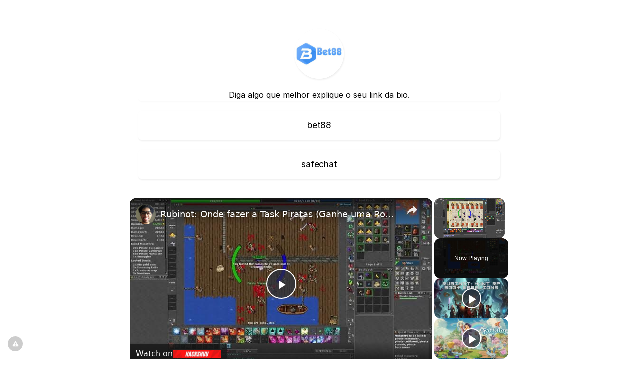

--- FILE ---
content_type: text/vtt; charset=utf-8
request_url: https://video-meta.open.video/caption/BcYKPLAYhEzW/c4300c2fb84e7755d8f4762a1d44712781_pt-PT.vtt
body_size: 2215
content:
WEBVTT

00:00.000 --> 00:27.000
Acesse o link na descrição
para ver mais vídeos como esse

00:30.000 --> 01:06.000
Acesse o link na descrição para ver mais vídeos como esse!
Acesse o link na descrição para ver mais vídeos como esse

01:30.000 --> 01:42.000
Acesse o link na descrição para ver mais vídeos como esse!
Acesse o link na descrição para ver mais vídeos como esse

01:42.000 --> 01:54.000
Acesse o link na descrição para ver mais vídeos como esse!
Acesse o link na descrição para ver mais vídeos como esse

01:54.000 --> 02:06.000
Acesse o link na descrição para ver mais vídeos como esse!
Acesse o link na descrição para ver mais vídeos como esse

02:06.000 --> 02:18.000
Acesse o link na descrição para ver mais vídeos como esse!
Acesse o link na descrição para ver mais vídeos como esse

02:18.000 --> 02:30.000
Acesse o link na descrição para ver mais vídeos como esse!
Acesse o link na descrição para ver mais vídeos como esse

02:30.000 --> 02:42.000
Acesse o link na descrição para ver mais vídeos como esse!
Acesse o link na descrição para ver mais vídeos como esse

02:42.000 --> 02:54.000
Acesse o link na descrição para ver mais vídeos como esse!
Acesse o link na descrição para ver mais vídeos como esse

02:54.000 --> 03:06.000
Acesse o link na descrição para ver mais vídeos como esse!
Acesse o link na descrição para ver mais vídeos como esse

03:06.000 --> 03:18.000
Acesse o link na descrição para ver mais vídeos como esse!
Acesse o link na descrição para ver mais vídeos como esse

03:18.000 --> 03:30.000
Acesse o link na descrição para ver mais vídeos como esse!
Acesse o link na descrição para ver mais vídeos como esse

03:30.000 --> 03:42.000
Acesse o link na descrição para ver mais vídeos como esse!
Acesse o link na descrição para ver mais vídeos como esse

03:42.000 --> 03:54.000
Acesse o link na descrição para ver mais vídeos como esse!
Acesse o link na descrição para ver mais vídeos como esse

03:54.000 --> 04:06.000
Acesse o link na descrição para ver mais vídeos como esse!
Acesse o link na descrição para ver mais vídeos como esse

04:06.000 --> 04:18.000
Acesse o link na descrição para ver mais vídeos como esse!
Acesse o link na descrição para ver mais vídeos como esse

04:18.000 --> 04:30.000
Acesse o link na descrição para ver mais vídeos como esse!
Acesse o link na descrição para ver mais vídeos como esse

04:30.000 --> 04:42.000
Acesse o link na descrição para ver mais vídeos como esse!
Acesse o link na descrição para ver mais vídeos como esse

04:42.000 --> 04:48.000
Obrigado por assistir


--- FILE ---
content_type: text/vtt; charset=utf-8
request_url: https://video-meta.open.video/caption/L2bS7rP6d8i6/c5cf4ab666e79d4c29a517ceee342a5e_pt.vtt
body_size: 12579
content:
WEBVTT

00:00.840 --> 00:02.440
Bom, vamos continuar aqui a nossa

00:02.440 --> 00:04.520
aventura, né?

00:04.520 --> 00:06.080
Eh, quase mesmo lugar que a gente

00:06.080 --> 00:09.400
terminou. A única coisa que eu fiz aqui

00:09.400 --> 00:14.160
foi eu subi três níveis dos, quer dizer,

00:14.160 --> 00:17.160
dois níveis dos personagens. Po, três,

00:17.160 --> 00:18.720
porque

00:18.720 --> 00:22.240
no nível um tava um pouquinho difícil.

00:22.240 --> 00:26.679
Eh, então eu fiz algumas lutas aqui

00:26.679 --> 00:29.759
aqui na nessa beirada aqui mesmo da

00:29.759 --> 00:32.719
floresta e aproveitei para comprar uns

00:32.719 --> 00:35.320
pots, alguma algumas coisas. E agora a

00:35.320 --> 00:38.760
gente vai tentar passar aqui na

00:38.760 --> 00:40.719
na floresta. Então vamos ver esse ATB

00:40.719 --> 00:44.160
aqui, né? A TV AT, né? Active time

00:44.160 --> 00:47.160
eventa,

00:48.920 --> 00:52.480
certo, pessoal? Vamos animar esse lugar.

00:52.480 --> 00:55.760
Bom, é o pessoal lá do

00:55.760 --> 01:00.559
do nosso grupo de teatro, né?

01:05.840 --> 01:07.720
Do grupo do qual a gente não faz mais

01:07.720 --> 01:12.119
parte, né? Grupo ladrões.

01:16.119 --> 01:20.360
Alerta. Vamos partir em breve.

01:22.840 --> 01:25.720
É, eu tô um pouquinho

01:25.720 --> 01:30.600
preocupado com esse local aqui, porque

01:30.600 --> 01:33.680
eh depois que eu tive algumas lutas

01:33.680 --> 01:36.680
difíceis,

01:43.000 --> 01:45.360
algumas lutas difíceis aqui na na

01:45.360 --> 01:49.320
floresta. Eu fiquei um pouco preocupado

01:49.320 --> 01:52.200
que não era uma coisa normal assim de

01:52.200 --> 01:54.200
acontecer.

01:54.200 --> 01:57.200
Então

01:57.399 --> 02:00.399
é,

02:02.439 --> 02:03.960
e só encostar a janela por causa de

02:03.960 --> 02:06.119
barulho.

02:06.119 --> 02:09.798
180 aqui.

02:14.280 --> 02:15.959
Bom, aqui pelo menos ganha 15 de

02:15.959 --> 02:17.599
experiência, né? Eu podia ter subido de

02:17.599 --> 02:19.920
nível aqui, né? Eu subi lá na outra

02:19.920 --> 02:24.160
parte onde ganhava sete, né?

02:38.200 --> 02:42.760
É uma espada de fogo não mata.

02:48.000 --> 02:51.000
Caraca.

02:56.840 --> 02:58.599
Gente, esse bicho não tá muito forte

02:58.599 --> 03:01.599
não.

03:10.760 --> 03:14.920
Hoje já fei três experientes.

03:21.400 --> 03:24.200
Ai tem um Mogle aqui.

03:24.200 --> 03:27.440
Ou seja, eu podia ter salvo aqui, ao

03:27.440 --> 03:29.000
invés de ter ficado voltando para salvar

03:29.000 --> 03:31.080
lá atrás.

03:31.080 --> 03:34.280
Ah, aqui não tem monstros.

03:34.280 --> 03:36.519
Sempre lembrar de mandar os Mognet, né?

03:36.519 --> 03:38.840
sempre chegar no mod.

03:38.840 --> 03:41.879
Tem alguns eh eventos desses de tempo

03:41.879 --> 03:44.239
que são obrigatórios, né, para para

03:44.239 --> 03:46.879
avançar a história.

03:46.879 --> 03:48.720
Esse aqui, no caso, é o Blank, decidindo

03:48.720 --> 03:53.360
que vai lá ajudar a gente, né? Eu acho.

03:58.799 --> 04:00.799
Pega este mapa. Vai ser uma longa viagem

04:00.799 --> 04:04.120
de volta para o Lind Blom.

04:04.120 --> 04:07.120
Eu

04:13.760 --> 04:15.599
sempre mando a eu sempre entrego as

04:15.599 --> 04:18.680
cartas primeiro para para não ter perigo

04:18.680 --> 04:20.280
de esquecer.

04:20.280 --> 04:23.280
Carta do cupo pro monte.

04:23.280 --> 04:25.680
Acho que a rainha Brain planeja algo,

04:25.680 --> 04:27.840
mas eu suspeito ainda mais da princesa

04:27.840 --> 04:31.199
Garnet. Ela deve sair de casa logo com

04:31.199 --> 04:33.639
uma com um príncipe num cavalo branco.

04:33.639 --> 04:37.520
Talvez seja só uma imaginação.

04:38.440 --> 04:42.759
E ups,

04:42.840 --> 04:46.360
sempre venho duas vezes aqui para

04:46.360 --> 04:48.600
aí às vezes chega a outra carta, né?

04:48.600 --> 04:52.520
Quando você faz isso é importante.

04:53.000 --> 04:56.320
Ah, do Steis para o monte. Sou num lugar

04:56.320 --> 04:59.440
muito frio. Isso é muito estranho. Não

04:59.440 --> 05:01.479
está com da última vez que vim aqui. Mas

05:01.479 --> 05:02.919
acho que isso é porque viajei para

05:02.919 --> 05:04.880
encontrar eles esperado. De qualquer

05:04.880 --> 05:06.840
modo, vou sair daqui antes que eu morra

05:06.840 --> 05:12.639
congelado. Lugar congelado. Icaver.

05:17.919 --> 05:20.919
Eu

05:26.520 --> 05:28.680
lembro que tem alguma carta que dá para

05:28.680 --> 05:31.720
deixar para trás, não lembro. Ou alguma

05:31.720 --> 05:34.360
que você tem que voltar para entregar,

05:34.360 --> 05:36.440
lembro direito.

05:36.440 --> 05:37.880
Deixa ver como é que estão minhas

05:37.880 --> 05:39.720
energias.

05:39.720 --> 05:43.080
46 de mana.

05:43.080 --> 05:45.720
Eu tenho um tent.

05:45.720 --> 05:48.560
Tenho dois tent.

05:48.560 --> 05:52.560
Deixa ver se tem algum item aqui.

05:53.960 --> 05:56.360
Eu acho que eu vim de lá.

05:56.360 --> 05:58.319
Vim da esquerda, né? Da esquerda pra

05:58.319 --> 06:01.319
direita.

06:17.479 --> 06:19.599
Ô, as a qualidade das animações são

06:19.599 --> 06:23.400
muito boas, né, para um jogo de 99, sei

06:23.400 --> 06:26.400
lá.

06:28.120 --> 06:29.800
Só ver se eu não dei nenhuma config

06:29.800 --> 06:31.840
aqui, né?

06:31.840 --> 06:34.160
É porque eu dei tab na na janela da

06:34.160 --> 06:35.560
gravação e eu fiquei em dúvida se eu

06:35.560 --> 06:38.400
tinha ficado algo.

06:38.400 --> 06:40.280
É, eu não tô gostando muito lutar com

06:40.280 --> 06:42.840
esse bicho,

06:42.840 --> 06:46.400
mas eu vou ter que fazer uma coisa,

06:46.400 --> 06:50.280
uma coisa que me deixou curioso.

06:50.280 --> 06:54.560
Quero saber que item que ele tem.

06:58.000 --> 07:01.319
Caraca, ele tem tent. Se eu roubar um

07:01.319 --> 07:04.759
tente dele,

07:06.800 --> 07:13.520
eu posso upar aqui e usar o tent.

07:16.960 --> 07:19.039
E eu ativei o auto sem querer, mas eu

07:19.039 --> 07:22.039
desativei.

07:22.280 --> 07:26.000
É que é coisa do mod. Eu posso roubar o

07:26.000 --> 07:29.000
tent

07:36.120 --> 07:38.919
silence aqui.

08:01.400 --> 08:05.080
Ai meu Deus.

08:11.000 --> 08:12.560
É, como é que pode, né? Uma luta de um

08:12.560 --> 08:15.280
bicho qualquer tá sendo difícil. Ah,

08:15.280 --> 08:18.680
roubei o tênico.

08:36.120 --> 08:39.880
Vamos ver se eu tenho

08:42.640 --> 08:45.640
com

09:04.720 --> 09:06.279
esse tent

09:06.279 --> 09:09.120
Só para ir um pouquinho mais

09:09.120 --> 09:13.200
inteiro lá pra luta do boss.

09:16.959 --> 09:19.560
Eu eu eu devia ter olhado primeiro, né?

09:19.560 --> 09:24.000
Se o tente tira os status, né?

09:31.720 --> 09:36.920
É al sock por HP e MP.

09:42.839 --> 09:46.600
Ai ai é um back

09:46.680 --> 09:49.680
fugir.

09:55.279 --> 09:58.360
É, se você já jogou Final Fantasy 9 e

09:58.360 --> 10:01.200
gosta desse jogo, recomendo muito jogar

10:01.200 --> 10:03.720
esse mod, porque

10:03.720 --> 10:04.839
esse mod aqui tem um nível de

10:04.839 --> 10:07.959
dificuldade muito alto

10:07.959 --> 10:10.279
e você com certeza vai se divertir muito

10:10.279 --> 10:12.880
durante isso daqui.

10:32.640 --> 10:35.800
Bom, roubei outro tente.

10:43.720 --> 10:47.519
Se ele não usa pólen,

10:47.560 --> 10:50.560
usou

10:50.680 --> 10:53.680
PQP.

11:01.480 --> 11:03.279
O pior é que isso daqui pode dar

11:03.279 --> 11:05.279
problema,

11:05.279 --> 11:09.480
porque eu só tenho um e screen.

11:23.959 --> 11:26.360
Bom, Vivi aprendeu

11:26.360 --> 11:31.240
aire, mas tem que aprender o MP+ 20.

11:33.240 --> 11:36.000
É, dependendo de como for,

11:36.000 --> 11:39.760
eu vou ter que voltar

11:41.160 --> 11:44.200
para comprar o

11:44.200 --> 11:48.279
para comprar mais Apple Screen

11:48.279 --> 11:50.120
para você que já fez fin jogo aqui sem

11:50.120 --> 11:53.440
nunca usar nenhum item.

11:53.440 --> 11:55.639
Bom, mas aqui também já tô saindo desse

11:55.639 --> 11:59.000
lugar, né?

11:59.920 --> 12:01.800
Mas eu com certeza vou ter que comprar

12:01.800 --> 12:05.160
algum deles.

12:06.440 --> 12:08.240
É legal, né? O respeito que o Steiner

12:08.240 --> 12:11.320
tem pelo Vivi,

12:11.320 --> 12:12.760
ó. Mas vamos lá, né? Que essa luta aqui

12:12.760 --> 12:16.320
promete ser difícil.

12:23.760 --> 12:27.160
que é

12:30.760 --> 12:35.160
a drops. Iron helmet

12:41.040 --> 12:45.839
é, eu não queria. Nossa, ele tem

12:59.000 --> 13:00.720
beleza, roubei o Iron Helmet, não

13:00.720 --> 13:03.639
preciso roubar o

13:03.639 --> 13:06.639
outro.

13:14.680 --> 13:17.680
A,

13:18.240 --> 13:22.880
nossa, o blank chegou. Dá bem.

13:37.120 --> 13:40.240
Percebendo que se eu tomar um Thunder

13:40.240 --> 13:43.079
morro convivir.

13:43.079 --> 13:47.040
Caraca, o Blank é muito forte.

14:21.759 --> 14:24.759
Ai

14:35.519 --> 14:38.639
caraca, que me viver

14:54.480 --> 14:58.199
É, se eu tomar um multitunder aqui.

15:15.120 --> 15:17.920
Nossa, acho que eu podia ter colocado

15:17.920 --> 15:19.800
o elmo para não tomar dano elétrico

15:19.800 --> 15:21.800
aqui, mas

15:21.800 --> 15:26.040
acho que seelei.

15:26.600 --> 15:28.360
Caraca,

15:28.360 --> 15:32.959
eu tinha Ruber Helm e eu não coloquei.

15:45.519 --> 15:47.360
Bom, acho que agora é só fugir daqui da

15:47.360 --> 15:50.000
floresta. Vamos ver. Resgatar uma

15:50.000 --> 15:53.000
princesa.

16:17.720 --> 16:22.000
Nem ferrando que tem luta na saída.

16:47.639 --> 16:52.079
Meu Deus, tem luta na saída.

17:02.600 --> 17:04.720
Cara, eu só quero poder entrar no menu e

17:04.720 --> 17:08.880
curar os personagens.

17:26.400 --> 17:28.720
Ai, eu sou muito burro.

17:28.720 --> 17:32.280
Por que que eu não andei?

17:37.440 --> 17:41.679
Que não dá para fugir dessa louca.

18:03.400 --> 18:07.200
Vamos mesmo.

18:07.240 --> 18:11.679
Ah, prendeu por ali. Ah.

18:17.960 --> 18:21.158
A drops.

18:25.520 --> 18:29.280
Ah, consegui consegui correr.

18:29.280 --> 18:33.120
Pula, Zidane. Pula.

18:56.400 --> 18:59.400
Caraca.

19:16.039 --> 19:18.559
Daqui a pouco o Vidan vai

19:18.559 --> 19:21.559
transformar.

19:23.919 --> 19:26.919
Nice.

19:36.280 --> 19:40.480
Bom, acho que aqui acabou, né?

19:50.000 --> 19:52.440
Blank tome conta de todos. Tipo, que ele

19:52.440 --> 19:55.960
quer dizer, né?

19:59.840 --> 20:01.360
Nossa, que milagre. A vibração do

20:01.360 --> 20:04.840
controle tá funcionando.

20:27.080 --> 20:30.600
Adeus, GL.

20:42.360 --> 20:47.320
É o blank agora vai detectado. Угу.

21:03.600 --> 21:06.600
T

21:23.919 --> 21:26.919
Erer

21:32.520 --> 21:36.240
puto ainda, né?

22:15.000 --> 22:16.919
Bom, princesa falando que saiu do

22:16.919 --> 22:21.440
castelo por vontade própria. Tas

23:13.000 --> 23:16.080
Bom, e acho que isso completa

23:16.080 --> 23:19.080
nosso pequeno capítulo

23:19.080 --> 23:21.559
aqui.

23:21.559 --> 23:24.039
Não ach achei que que não ia sobreviver

23:24.039 --> 23:26.200
ali.

24:05.720 --> 24:08.720
Monte.

24:18.679 --> 24:21.840
Bom, primeira lição.

24:21.840 --> 24:22.760
Vamos ver o que que a gente vai

24:22.760 --> 24:25.760
aprender.

24:27.679 --> 24:31.960
Vamos de ajuda, batalhas, habilidades.

24:31.960 --> 24:33.200
Bom, acho que não tem necessidade de ler

24:33.200 --> 24:36.398
isso não.

24:44.320 --> 24:46.480
Bom, deu a flautinha para chamar ele no

24:46.480 --> 24:49.480
mapa.

24:49.880 --> 24:52.960
Nossa, tomara que tenha onde comprar

24:52.960 --> 24:55.440
item por aquilo.

24:55.440 --> 24:57.320
Não acho que dê para passar o próximo

24:57.320 --> 25:02.278
lugar sem um uns itens.

25:41.919 --> 25:44.039
Tá. Mas não tava indo o quadrado, agora

25:44.039 --> 25:46.399
foi.

25:46.399 --> 25:49.640
Vamos salvar.

25:49.880 --> 25:52.399
Bom, demorei 15 minutos para fazer isso.

25:52.399 --> 25:55.399
Bom,

25:56.840 --> 26:00.600
deixa eu virar o mapa.

26:03.320 --> 26:07.000
Aliás, caverne.

26:07.919 --> 26:12.399
Ã, vamos ver as habilidades da Garnet.

26:12.399 --> 26:17.520
Bom, que não dá para usar.

26:18.200 --> 26:20.799
Pania.

26:20.799 --> 26:24.600
Cheira veneno. M.

26:51.880 --> 26:56.480
É, me parece que

26:57.360 --> 26:59.840
eu lembro que tinha um um lugar que dava

26:59.840 --> 27:01.799
para comprar item.

27:01.799 --> 27:05.000
por aqui.

27:05.200 --> 27:07.000
Só que

27:07.000 --> 27:08.919
eu vou ter que andar e procurar. Eu

27:08.919 --> 27:11.760
lembro que tinha um como ir lá no no

27:11.760 --> 27:14.760
portão.

27:16.840 --> 27:19.640
Bom, eu vou

27:19.640 --> 27:25.000
eu vou deixar lá na porta da Scaverne.

27:29.159 --> 27:32.840
Caverna de gelo.

27:33.159 --> 27:35.760
Castel de Alexandria.

27:35.760 --> 27:39.159
Floresta sombria.

27:39.159 --> 27:42.159
Bom,

27:47.159 --> 27:50.159
eu vou salvar aqui.


--- FILE ---
content_type: text/vtt; charset=utf-8
request_url: https://video-meta.open.video/caption/iQBQwk4AcRIB/ed5c8e33a24b0169f25dac1a47a3d41f_pt.vtt
body_size: 18345
content:
WEBVTT

00:01.520 --> 00:03.800
após uma longa Batalha Contra as forças

00:03.800 --> 00:08.840
de Baron da qual saímos

00:08.840 --> 00:10.960
derrotados estamos

00:10.960 --> 00:13.920
aqui tristes e desolados lado de fora de

00:13.920 --> 00:17.320
fabu Rosa foi sequestrada por

00:17.320 --> 00:20.720
go se mostrou um

00:20.720 --> 00:22.580
traidor estamos

00:22.580 --> 00:23.760
[Música]

00:23.760 --> 00:26.679
aqui pensando aqui no que fazer ainda né

00:26.679 --> 00:30.320
no útimo episódio eu falei que eu ia

00:30.320 --> 00:32.480
subir de level que eu ia juntar dinheiro

00:32.480 --> 00:35.239
também para para comprar os itens que

00:35.239 --> 00:38.160
faltavam mas depois de fazer algumas

00:38.160 --> 00:40.559
lutas né coisa que eu fiz aquele dia

00:40.559 --> 00:44.200
foram umas sei lá umas 10 lutas e eu

00:44.200 --> 00:46.440
percebi que ganh muito pouco dinheiro

00:46.440 --> 00:48.920
aqui nesse lugar

00:48.920 --> 00:51.719
então por enquanto a gente não vai parar

00:51.719 --> 00:54.680
para para upar ainda a gente vai esperar

00:54.680 --> 00:56.600
um lugar um pouquinho melhor

00:56.600 --> 00:58.199
[Música]

00:58.199 --> 01:01.879
e a gente a gente ganhou um barco né

01:01.879 --> 01:05.119
É na verdade sei C dado se emprestado né

01:05.119 --> 01:07.680
mas o rei aqui de fabu ele cedeu né

01:07.680 --> 01:09.680
Vamos usar essa palavra cedeu que acho

01:09.680 --> 01:11.439
que é a melhor melhor coisa que a gente

01:11.439 --> 01:14.000
pode fazer ele cedeu aí um barco pra

01:14.000 --> 01:16.280
gente né pra gente ter ajudado a

01:16.280 --> 01:17.840
defender o

01:17.840 --> 01:20.880
castelo e com esse barco a gente vai ir

01:20.880 --> 01:23.040
para Baron né para mim parece uma

01:23.040 --> 01:28.159
loucura imensa e até até baram só com

01:28.159 --> 01:32.640
quatro pessoas né Rosa Cecil rosa não

01:32.640 --> 01:35.720
Rosa sequestrado né Edward

01:35.720 --> 01:40.360
Cecil Young e rid Inclusive a é uma

01:40.360 --> 01:43.399
criança mas a gente vai

01:43.399 --> 01:46.360
né esposa do aqui que ainda não entrou

01:46.360 --> 01:49.320
na minha cabeça que um monge se casa né

01:49.320 --> 01:51.560
não sei como é que funciona isso daqui

01:51.560 --> 01:52.880
mas

01:52.880 --> 01:55.799
casado tome cuidado Ah é uma coisa que

01:55.799 --> 01:58.119
eu ia fazer também eu tô desde outro

01:58.119 --> 02:01.200
Episódio olhando isso que

02:01.200 --> 02:06.159
é colocar Opa que é colocar essa

02:06.159 --> 02:10.280
câmera para cima para ela não ficar em

02:10.280 --> 02:12.440
cima da

02:12.440 --> 02:14.800
conversa eu já tinha mudado isso aqui de

02:14.800 --> 02:17.260
lugar uma vez

02:17.260 --> 02:19.480
[Música]

02:19.480 --> 02:25.560
e agora que eu eu percebi agora sim tome

02:25.560 --> 02:28.599
cuidado e me deixe orgulhosa Mostra eles

02:28.599 --> 02:31.640
o que você é feito Claro você também

02:31.640 --> 02:35.120
Cecil é claro sei que você vai sei que

02:35.120 --> 02:37.000
vai cuidar de tudo enquanto estou longe

02:37.000 --> 02:40.599
ó não se preocupe com isso você está

02:40.599 --> 02:43.959
ouvindo por não leva isso com você

02:43.959 --> 02:48.840
acréscimo reação ser aquilo ali é o

02:49.560 --> 02:53.400
Counter vamos ver qual que é aquele

02:53.400 --> 02:56.159
ali é eu acho que pode ser uma boa hora

02:56.159 --> 02:58.599
também para eu já começar a pensar em

02:58.599 --> 03:01.000
usar os os acmos né para ficar um

03:01.000 --> 03:04.000
pouquinho mais forte Então você é o Lord

03:04.000 --> 03:06.799
Cecil sei tudo sobre você descanse bem

03:06.799 --> 03:09.959
jogaremos a Ancora em bar muito em breve

03:09.959 --> 03:15.040
melhor não esperar mais e sar âncoras

03:15.040 --> 03:17.040
garotos sim

03:17.040 --> 03:18.720
Capitão

03:18.720 --> 03:23.280
é lá vamos nós em direção a Baron né ah

03:23.280 --> 03:25.360
que a gente não vai nem controlar né tá

03:25.360 --> 03:26.319
indo

03:26.319 --> 03:30.319
sozinho e

03:30.720 --> 03:32.480
acho que a gente vai só Controlar na

03:32.480 --> 03:33.879
hora que chegar lá né achei que a gente

03:33.879 --> 03:36.760
ia poder dar um rolezinho mas eu acho

03:36.760 --> 03:39.319
que a gente não vai ter essa liberdade

03:39.319 --> 03:40.920
né porque sen a gente teria acesso a

03:40.920 --> 03:45.760
muitos lugares aí do do mapa cedo né e é

03:45.760 --> 03:48.519
normal de Final Fantasy RPG no geral né

03:48.519 --> 03:51.680
você aí tendo acesso ao mapa de maneira

03:51.680 --> 03:54.519
gradual né não de uma vez

03:54.519 --> 03:57.640
né que pretende fazer ao chegar a baro

03:57.640 --> 04:00.480
Ótima pergunta não faço ideia

04:00.480 --> 04:02.560
primeiro encontrar um homem chamado Cid

04:02.560 --> 04:05.560
engenheiro da frota de Baron ele poderá

04:05.560 --> 04:06.920
nos

04:06.920 --> 04:09.670
ajudar Então tomara que ele esteja

04:09.670 --> 04:12.360
[Música]

04:12.360 --> 04:17.720
bem e o Edward tá meio quieto você está

04:17.720 --> 04:21.120
com frio está tremendo não não é nada

04:21.120 --> 04:25.380
ele deve est com medo

04:25.380 --> 04:28.470
[Música]

04:31.600 --> 04:34.560
Será que ele tá com

04:44.840 --> 04:48.120
medo que é

04:49.600 --> 04:53.080
aquilo Ah Que ótimo o monstro no meio da

04:53.080 --> 04:56.600
água era tudo que eu queria impossível

04:56.600 --> 05:00.039
as histórias eram verdade é ele o de

05:00.039 --> 05:04.360
todas as águas levat Caraca

05:14.960 --> 05:23.000
levat não só falta na água velho

05:36.720 --> 05:41.240
Eduardo Eduard Ah vai ser ótimo lutar

05:41.240 --> 05:45.720
contra esse leviatan sem aid né sem sem

05:45.720 --> 05:47.319
Thunder

05:47.319 --> 05:50.720
Ah não vai ter

05:54.560 --> 05:59.039
luta onde estou rid Eduardo esse aqui

05:59.039 --> 06:01.759
não é mais aqui é o

06:01.759 --> 06:04.759
Eduardo

06:08.440 --> 06:14.199
Eduardo então estou sozinho Caraca Alone

06:14.199 --> 06:16.319
again liberou esse sucesso aqui meu Deus

06:16.319 --> 06:19.240
deixa eu salvar isso

06:20.639 --> 06:24.120
daqui eu já tô com já tô com

06:24.120 --> 06:30.000
medo deixa eu ver uma coisa inventário

06:30.000 --> 06:31.120
itens

06:31.120 --> 06:32.880
chave

06:32.880 --> 06:34.880
reação

06:34.880 --> 06:39.080
H Nossa não tem descrição da habilidade

06:39.080 --> 06:44.758
né cara quer saber só se vive uma vez

06:52.759 --> 06:55.319
mano eu acho que aquela ali é automático

06:55.319 --> 07:00.080
Ah contraatacar quando atacado

07:00.720 --> 07:02.319
não sei se precisa usar o c automático

07:02.319 --> 07:03.639
né Faz Sentido para ele já ser

07:03.639 --> 07:04.840
automático

07:04.840 --> 07:07.919
né Pera onde que eu

07:07.919 --> 07:12.360
tô Caraca eu tô muito longe de Baron B

07:12.360 --> 07:13.680
vamos entrar aqui para ver o que que tem

07:13.680 --> 07:15.400
nessa

07:15.400 --> 07:18.720
cidade Caraca mídia é o lugar que eu

07:18.720 --> 07:20.440
ataquei que

07:20.440 --> 07:23.080
pariu cara eu não tenho coragem de

07:23.080 --> 07:27.439
entrar aqui meu Deus

07:35.360 --> 07:38.599
Mano eles me odeiam

07:39.560 --> 07:43.240
aqui essa forma pegajosa fica bem em

07:43.240 --> 07:46.240
você

07:48.919 --> 07:51.840
 Cara não devia nem ter curado

07:51.840 --> 07:53.080
aquilo

07:53.080 --> 07:58.599
ali não tenho palavras para você

08:05.120 --> 08:07.479
porque os homens precisam ferir seu

08:07.479 --> 08:12.759
semelhantes não é triste caraca mano

08:18.000 --> 08:21.360
pedrada é a gente não é muito bem-vindo

08:21.360 --> 08:25.520
aqui em mídia né

08:26.199 --> 08:30.240
naturalmente Ah só que na loja atendem a

08:30.240 --> 08:33.039
gente né olha que coisa

08:33.039 --> 08:36.839
né como diz o cacuso né até no inferno o

08:36.839 --> 08:39.560
dinheiro tem seu valor

08:39.560 --> 08:42.240
né nossas armaduras não protegem

08:42.240 --> 08:45.080
Cavaleiros sombrios imundos como você

08:45.080 --> 08:48.560
caraca sem que eu tô xeretando nessas

08:48.560 --> 08:51.680
lojas né nem dinheiro eu

08:52.480 --> 08:56.560
tenho é pi que real nem tem item para

08:56.560 --> 08:57.519
mim

08:57.519 --> 09:01.440
aqui tem item de Maguinho

09:01.880 --> 09:05.360
vamos ver se tem alguma coisa aqui

09:08.680 --> 09:11.120
nuim tem alguns que me odeiam outros

09:11.120 --> 09:15.720
estão com medo olá me veja dançar é mais

09:15.720 --> 09:17.399
um vídeo que vai ter que ficar com a tag

09:17.399 --> 09:20.880
18 mais lá né não tô brincando não vai

09:20.880 --> 09:24.480
não 2D

09:24.680 --> 09:28.320
pode personagem 2D sem roupa aí não não

09:28.320 --> 09:32.240
é não é 18

09:33.900 --> 09:35.760
[Música]

09:35.760 --> 09:39.320
mais eu estou com sono Caraca sen fica

09:39.320 --> 09:41.600
com sono vendo

09:41.600 --> 09:46.040
meninas Você ainda tem que aprender umas

09:47.200 --> 09:50.200
coisinhas

09:52.399 --> 09:55.399
mano deixa eu não me trouxe aqui para

09:55.399 --> 09:59.320
reparar meus pecados

10:02.040 --> 10:05.639
cara que que cura aquilo ali

10:07.720 --> 10:11.959
gente Gente do

10:15.440 --> 10:19.880
céu é se eu sair vivo daqui de Miss já

10:19.880 --> 10:23.079
vai ter sido um Milagre

10:26.360 --> 10:31.230
né Ah não eu cliquei nela de

10:31.230 --> 10:36.360
[Música]

10:36.360 --> 10:39.160
novo eu achei que ela ia tipo rir de mim

10:39.160 --> 10:43.660
ou me zoar sei lá

10:43.660 --> 10:46.769
[Música]

10:50.120 --> 10:53.850
[Música]

11:00.040 --> 11:01.920
eles estão realmente se divertindo as

11:01.920 --> 11:05.240
minhas custas aqui então vamos lá agora

11:05.240 --> 11:07.920
eu não vou falar com

11:08.639 --> 11:11.600
ela devolva as vidas que você

11:11.600 --> 11:13.720
[Música]

11:13.720 --> 11:17.120
roubou aquele ali Fique quieto não tenho

11:17.120 --> 11:18.079
medo de

11:18.079 --> 11:19.839
você

11:19.839 --> 11:22.519
ah me

11:22.519 --> 11:25.519
envenenou o veneno deixou amargo Não

11:25.519 --> 11:27.279
tanto quanto as lágrimas que você nos

11:27.279 --> 11:28.240
fez

11:28.240 --> 11:31.240
derramar

11:39.360 --> 11:42.000
 deixa eu ver uma coisa será que a

11:42.000 --> 11:45.800
tenda cura os estatos Ah eu acabei de

11:45.800 --> 11:48.200
lembrar de uma coisa eu dei as minhas

11:48.200 --> 11:53.440
fendas pro as minhas tendas pro NPC

11:53.440 --> 11:56.920
caraca é eu acho que eu tô um pouquinho

11:56.920 --> 12:00.360
ferrado aqui

12:01.360 --> 12:04.959
é eu vou fazer uma coisa

12:08.160 --> 12:11.160
aqui

12:16.810 --> 12:20.930
[Música]

12:23.560 --> 12:26.320
gente a entrada para estada do DI levar

12:26.320 --> 12:28.320
a Baron está próxima está cheia de

12:28.320 --> 12:30.440
Guardas para não enfrentarmos tal

12:30.440 --> 12:33.560
tragédia pela segunda

12:36.160 --> 12:39.160
vez que atrevimento voltar não é

12:39.160 --> 12:40.399
impossível que não tenha alguém aqui que

12:40.399 --> 12:43.680
eu vou poder explicar o que que tá

12:44.720 --> 12:47.519
acontecendo tem que ter

12:47.519 --> 12:51.320
alguém nascemos puros e inocentes porque

12:51.320 --> 12:53.600
o coração de alguns homens fica tão somb

12:53.600 --> 12:55.959
cheio de

12:55.959 --> 13:01.120
ódio anal de magia negra

13:03.639 --> 13:06.240
Nossa ancião pode perdoar o que foi

13:06.240 --> 13:08.839
feito Queria poder fazer o mesmo então

13:08.839 --> 13:10.160
já sei com quem que eu tenho que falar

13:10.160 --> 13:12.680
né provavelmente aquele velho Ali vai me

13:12.680 --> 13:14.839
me

13:22.279 --> 13:24.920
ajudar você é o Cavaleiro Sombrio que

13:24.920 --> 13:27.160
veio antes por que voltou a este salão

13:27.160 --> 13:30.199
sagrado meu nome é Cecil e recentemente

13:30.199 --> 13:32.959
foi Lord capitão da frota de embarcações

13:32.959 --> 13:35.680
de Baron quando vim antes Segui as

13:35.680 --> 13:37.880
ordens do meu rei ordens que não tive

13:37.880 --> 13:40.880
coragem de desobedecer talvez se

13:40.880 --> 13:43.440
desculpar palavras não curam feridas

13:43.440 --> 13:46.279
Cavaleiro obscuro nem devolvem a chama

13:46.279 --> 13:50.600
da vida aqueles cujas velas Você

13:51.320 --> 13:54.360
apagou Mas eu vejo brilho em você que

13:54.360 --> 13:57.240
não era mostrado antes ouvirei suas

13:57.240 --> 13:59.920
palavras quero impedir um homem chamado

13:59.920 --> 14:03.160
gobes que tomou o controle de Baron eu

14:03.160 --> 14:04.800
estava a caminho de resgatar uma amiga

14:04.800 --> 14:07.199
que ele prendeu quando leviatan atacou o

14:07.199 --> 14:10.800
nosso navio não sei o que houve com meus

14:10.800 --> 14:13.600
companheiros isso sem dúvida foi parte

14:13.600 --> 14:16.600
do teste preparado para você enquanto

14:16.600 --> 14:18.720
contar com essa espada sombria não terá

14:18.720 --> 14:21.000
chance de derrotar seu inimigo maligno

14:21.000 --> 14:23.399
você caça um monstro mas acabou se

14:23.399 --> 14:25.959
tornando um lentamente a escuridão

14:25.959 --> 14:28.320
também chegará a sua alma até que um dia

14:28.320 --> 14:30.120
não sobrará mais

14:30.120 --> 14:33.279
nada se realmente deseja se purificar da

14:33.279 --> 14:36.079
Escuridão e enfrentar esse homem de quem

14:36.079 --> 14:38.440
fala então deve ir ao monte da provação

14:38.440 --> 14:42.440
a leste seu destino aguarda lá mas minha

14:42.440 --> 14:45.360
amiga ela está em perigo ela significa

14:45.360 --> 14:48.199
muito para você não mas não deixe o medo

14:48.199 --> 14:50.920
levá-lo à pressa o destino que está

14:50.920 --> 14:52.759
sobre seus ombros é muito maior do que

14:52.759 --> 14:55.240
você pensa primeiro deve subir à

14:55.240 --> 14:57.240
montanha e trocar sua espada obscura por

14:57.240 --> 15:00.560
uma de luz se a luz Sagrada considerá-lo

15:00.560 --> 15:03.079
Digno você será um Paladino um guerreiro

15:03.079 --> 15:03.759
da

15:03.759 --> 15:06.639
virtude Mas saiba que não será fácil

15:06.639 --> 15:08.839
muitos homens escalaram a montanha Mas

15:08.839 --> 15:11.680
nenhum voltou de lá você tentará onde

15:11.680 --> 15:14.880
todos os outros fracassaram Claro

15:14.880 --> 15:17.399
ótimo mas você não terá muita chance

15:17.399 --> 15:19.639
sozinho com essa espada providenciarei

15:19.639 --> 15:24.160
dois Magos para acompanhá-lo palon

15:24.160 --> 15:29.399
porum caraca uma criança

15:33.600 --> 15:35.720
Então você é o Cavaleiro Sombrio imundo

15:35.720 --> 15:38.880
de Baron só vou ajudar porque ele mandou

15:38.880 --> 15:42.399
é melhor agradecer por isso Esses são os

15:42.399 --> 15:46.000
dois Magos sim Os Gêmeos palon e porum

15:46.000 --> 15:48.519
são jovens e ainda são aprendizes mas

15:48.519 --> 15:50.279
posso garantir que são

15:50.279 --> 15:52.560
habilidosos ele quer dizer que sou

15:52.560 --> 15:55.319
mágico prodígio mais respeitado de mídia

15:55.319 --> 15:57.519
E você tem muita sorte de me ter ao seu

15:57.519 --> 15:59.199
lado

15:59.199 --> 16:01.440
palon isso isso é tanto para seu

16:01.440 --> 16:03.360
treinamento quanto para o

16:03.360 --> 16:07.639
dele Seu nome é Cecil Certo prazer em

16:07.639 --> 16:13.959
conhecer P Maga Branca out Mago Negro

16:13.959 --> 16:15.639
ver

16:15.639 --> 16:19.880
palon Certo prazer em conhecê-lo palon

16:19.880 --> 16:20.930
Mago

16:20.930 --> 16:25.319
[Música]

16:25.319 --> 16:30.639
Negro bom entraram para o grupo

16:32.319 --> 16:34.399
podem ir as provações da montanha os

16:34.399 --> 16:36.920
aguardam palam poram acredito que não

16:36.920 --> 16:37.720
vão

16:37.720 --> 16:41.240
fracassar é eu quero deixar de ser

16:41.240 --> 16:46.040
porquinho né mas é isso fogo Nevasca

16:46.040 --> 16:51.600
Trovão veneno sono vamos ver

16:51.720 --> 16:54.720
ela

16:56.360 --> 17:00.360
cura libra

17:04.720 --> 17:08.918
se voltar como Paladino terá minha

17:09.600 --> 17:13.120
confiança Ô podi deixar eu dormir né em

17:13.120 --> 17:17.240
algum lugar curar meus

17:17.520 --> 17:20.160
estatus bom então parece que a nossa

17:20.160 --> 17:24.400
jornada agora tem uma tem um novo novo

17:24.400 --> 17:25.640
caminho

17:25.640 --> 17:30.480
né nos tornarmos paladinos

17:34.640 --> 17:37.360
Ah então provavelmente quando eu voltar

17:37.360 --> 17:39.760
vai eles vão deixar eu passar por essa

17:39.760 --> 17:43.000
por por esse caminho

17:44.280 --> 17:49.080
ali não se agora ela tipo não me curar E

17:49.080 --> 17:52.960
aí eu vou ficar puto

17:59.039 --> 18:01.080
eu olhar esse segundo andar aqui né aí

18:01.080 --> 18:02.559
eu já vou terminar

18:02.559 --> 18:06.159
essa aqui emídia e aí vai ser só ir lá

18:06.159 --> 18:09.240
pro Monte das provações mesmo é vamos me

18:09.240 --> 18:12.880
jogar lá no meio do mato de novo né pelo

18:12.880 --> 18:15.880
jeito

18:18.000 --> 18:23.159
é Caraca três vezes né Aí é

18:24.000 --> 18:26.520
 deixa eu olhar que que tem aqui em

18:26.520 --> 18:29.520
cima

18:30.200 --> 18:34.600
Ah beleza 200 g vamos ver se cura status

18:34.600 --> 18:37.720
né dormir aqui espero que cure

18:37.720 --> 18:40.679
né tá

18:40.679 --> 18:44.200
beleza agora

18:53.600 --> 18:56.840
sim Caraca metade do mundo já seria de

18:56.840 --> 18:59.280
Paladino se fosse algo que um homem você

18:59.280 --> 19:01.559
pudesse

19:01.559 --> 19:04.840
fazer eu só tomei pedrada nesse lugar

19:04.840 --> 19:06.280
mano você é

19:06.280 --> 19:10.080
louco mas considerando que que a gente

19:10.080 --> 19:11.240
fez

19:11.240 --> 19:16.080
então é mais do que justo eles odiarem a

19:18.320 --> 19:21.240
gente bom eles já tem esse equipamento

19:21.240 --> 19:24.000
né vamos ver se eles já tem o cajado

19:24.000 --> 19:27.720
Zinho ali de cura

19:29.679 --> 19:32.640
Hum já estão

19:33.280 --> 19:36.120
equipados bastante

19:36.120 --> 19:40.400
fogo cajado de cura

19:53.760 --> 19:56.880
Ok bom acho que é isso

19:56.880 --> 20:00.320
né a gente passou aqui por uma pequena

20:00.320 --> 20:02.440
aprovação aqui em

20:02.440 --> 20:06.039
mídia e agora vamos vamos seguir em

20:06.039 --> 20:08.080
direção a esse monte da aprovação para

20:08.080 --> 20:10.600
ver aí como que vai ser se a gente vai

20:10.600 --> 20:13.039
conseguir virar Paladino espero que dê

20:13.039 --> 20:16.280
tudo certo e vamos vamos ver como é que

20:16.280 --> 20:19.760
vai ser essa aventura


--- FILE ---
content_type: text/vtt; charset=utf-8
request_url: https://video-meta.open.video/caption/bXzyZrHQo0k6/eb8f4449645796227fd02f66fc68890e_pt.vtt
body_size: 3084
content:
WEBVTT

00:01.199 --> 00:04.160
E, olá, tudo bem? Sou o Marcos. Eh, tô

00:04.160 --> 00:06.319
aqui para te mostrar como que você vai

00:06.319 --> 00:08.120
começar a utilizar o sistema aqui de

00:08.120 --> 00:10.160
bount.

00:10.160 --> 00:12.080
Na verdade, é bem simples, né? Você só

00:12.080 --> 00:15.759
clica aqui embaixo nesse Open Task Bird

00:15.759 --> 00:17.880
e aí já vai aparecer aqui as criaturas

00:17.880 --> 00:20.600
que você vai poder matar

00:20.600 --> 00:22.480
e com os pontos, né, que você vai

00:22.480 --> 00:24.760
ganhar.

00:24.760 --> 00:26.320
E

00:26.320 --> 00:28.519
você pode dar o esse claim daily aqui,

00:28.519 --> 00:30.199
que é o você vai ganhar um ponto

00:30.199 --> 00:32.439
diariamente. E esse ponto você usa para

00:32.439 --> 00:35.360
dar o row aqui nos monstros. É, se você

00:35.360 --> 00:39.320
trocar aqui e a dificuldade

00:39.320 --> 00:42.960
beginner adapt expert master, no aqui no

00:42.960 --> 00:45.200
adept veio esse defoldier, né? Veio de

00:45.200 --> 00:48.360
soldier, crocodion, eu peguei ele porque

00:48.360 --> 00:50.360
eu acho interessante

00:50.360 --> 00:52.399
deixar isso daqui mais ou menos junto

00:52.399 --> 00:56.480
com as tesques do Rubinot também, né?

00:56.480 --> 00:58.440
Vou fazer aqui Hotwarm, depois vou fazer

00:58.440 --> 01:00.600
Darth. Eu já faço mais ou menos junto as

01:00.600 --> 01:02.719
duas tesques.

01:02.719 --> 01:05.000
E você vai poder ir melhorando aqui o

01:05.000 --> 01:07.880
anel, o talismã. Quer dizer, a única

01:07.880 --> 01:09.280
coisa que você tem que fazer é vir no

01:09.280 --> 01:11.439
joalheiro de qualquer cidade e comprar

01:11.439 --> 01:13.200
aqui o talismã. Então você vem aqui,

01:13.200 --> 01:18.720
compra o talismã, custa 5000 5k de gold.

01:18.720 --> 01:20.520
E

01:20.520 --> 01:22.240
você vai tentar equipar aqui no talismã,

01:22.240 --> 01:24.320
não vai equipar, já foi pensado, né,

01:24.320 --> 01:27.000
para não atrapalhar você. Aí você equipa

01:27.000 --> 01:29.079
aqui.

01:29.079 --> 01:32.880
Eh, então você equipou aqui. Eu coloquei

01:32.880 --> 01:36.439
aqui o meu primeiro efeito. Ops.

01:36.439 --> 01:39.159
Coloquei aqui para ter 6% de chance de

01:39.159 --> 01:41.280
dobrar o bestiário. Dá para colocar

01:41.280 --> 01:42.960
roubo de vida, dá para colocar outras

01:42.960 --> 01:44.960
coisas.

01:44.960 --> 01:47.360
Então você você pode colocar aqui até

01:47.360 --> 01:49.759
uma criatura que você quer que apareça,

01:49.759 --> 01:51.240
né?

01:51.240 --> 01:53.920
Então,

01:53.920 --> 01:56.719
eh, as preferidas, né, caso secasse

01:56.719 --> 01:59.240
muito em algum lugar. Então, acho que

01:59.240 --> 02:00.960
isso aqui é o básico para você começar,

02:00.960 --> 02:03.320
né? Aí tem aqui as semanais, né,

02:03.320 --> 02:06.119
qualquer criatura, 200, as criaturas

02:06.119 --> 02:08.440
específicas, né, Corin Charlatan também

02:08.440 --> 02:10.679
vai ter a na Tesquec ali que eu que eu

02:10.679 --> 02:12.680
vou fazer. Então, você fazer esses dois

02:12.680 --> 02:15.040
sistemas juntos aqui, você vai poder

02:15.040 --> 02:16.840
fazer aí sem cansar muito, fazer bem

02:16.840 --> 02:19.239
tranquilo. Então, era isso, né? Só

02:19.239 --> 02:20.319
queria mostrar aqui como é que você

02:20.319 --> 02:23.800
pegava aqui o bounty Talismã. E até a

02:23.800 --> 02:26.760
próxima.


--- FILE ---
content_type: text/vtt; charset=utf-8
request_url: https://video-meta.open.video/caption/Q2gIko8JJZO5/49578cfae6565d5f90b62f23e5243bd8_pt.vtt
body_size: 20506
content:
WEBVTT

00:00.000 --> 00:07.720
[Música] sobrevivemos A Batalha Contra as bombas na montanha e FAB se encontra bem a

00:07.720 --> 00:14.440
nossa frente que tipo de Aventura nos aguarda hoje vamos

00:14.440 --> 00:21.119
descobrir dar um load aqui T vendo aqui que os me personagens

00:21.119 --> 00:27.960
estão com pouca vida dar uma

00:27.960 --> 00:34.520
olhada 5 [Música] 42 bom eu vou usar uma tenda porque eu

00:34.520 --> 00:41.320
tô com poua MP eu tenho bastante tenda não ten por economizar

00:42.239 --> 00:49.000
E vamos seguir em direção a fabu porque o go indo para lá e ele quer o cristal e

00:49.000 --> 00:55.800
a gente vai tentar impedir isso a gente vou trocar aqui vou deixar

00:55.800 --> 01:00.920
o you na frente né porque ele quer proteger a cidade

01:00.920 --> 01:05.800
proteger o castelo dele então ele que vá na

01:07.560 --> 01:13.640
frente é um pouco estranho agora ter que andar sem o nosso carrinho né depois de

01:13.640 --> 01:22.920
tanto tempo e lembrando que no último episódio a gente configurou as as habilidades para

01:22.920 --> 01:30.439
para uma batalha aí automática né então Em alguns

01:30.439 --> 01:36.880
momentos eu vou usar isso o yang tá PR para usar o

01:36.880 --> 01:45.119
chutar a r po usar nevas todos os inimigos a Rosa rezar o Edward hino da

01:45.119 --> 01:50.960
vida e o c o ataque básico bom para cima não é então vamos seguir essa

01:50.960 --> 01:57.640
florestinha provavelmente fabu se encontra atravessando

01:57.640 --> 02:04.960
essa essas montanhas aqui aqui né vamos

02:04.960 --> 02:16.278
ver [Música]

02:20.560 --> 02:26.400
hum é o o yang Ele é bem forte né para

02:26.400 --> 02:34.000
esse para esse momento do jogo aqui ele já entra com muito dano no grupo

02:34.319 --> 02:44.080
e uma quantidade também absurda de vida Fi sem querer foi olhar o

02:44.920 --> 02:50.040
mapa bom Chegamos aqui a fabul né

02:50.040 --> 02:57.480
Vamos eu vou salvar porque a gente sabe né que RPG sempre

02:57.480 --> 03:03.840
pode acontecer o imprevisto né alguma coisa sempre pode dar errado então vamos

03:03.840 --> 03:12.080
lá bom conversar aqui PR ver se estáo alguma coisa mest você voltou sua Alteza

03:12.080 --> 03:19.640
real aguarda bom falou nada por enquanto só est falando que o rei tá

03:19.640 --> 03:27.000
aguardando a rainha né falou que Alteza mesma coisa

03:27.840 --> 03:33.840
[Música] sei se eu tento dar uma saqueada no

03:33.840 --> 03:40.439
castelo nossa maior força aniquilada não está dizendo isso bom não tá muito

03:40.439 --> 03:46.120
acreditando que que os aliados deles foram

03:46.120 --> 03:52.480
derrotados né Bom acabei de gastar uma tenda então não vou dormir aqui né mas

03:52.480 --> 03:57.519
acho que é o primeiro ou sego que eu que eu vou né

03:57.519 --> 04:03.319
então Caso seja o primeiro sempre é um lugar você pode dormir por

04:03.319 --> 04:08.599
um valor bem baixo recuperar seu HP seu MP normalmente vale muito a pena costuma

04:08.599 --> 04:15.799
ser mais barato que qualquer outro mtodo de cura então normalmente você fica treinando perto de uma cidade aonde tem

04:15.799 --> 04:23.040
para você se curar Vamos ver que o nomeo falando né agora vento né el não faz

04:23.040 --> 04:31.120
mais aquilo quer saber como eu estou for Dan para cá devido a um ataque

04:31.120 --> 04:37.520
terrível então percebi que tais eventos terríveis precisam ser gravados para serem lembrados puts agora ele vai

04:37.520 --> 04:45.440
gravar Então peguei esse equipamento e comecei a trabalhar depois de achar minha verdadeira vocação o nome vivento

04:45.440 --> 04:50.680
não parece mais apropriado daqui em frente planejo captar os diversos

04:50.680 --> 04:57.039
eventos do mundo enquanto eles acontecem se tornou gravoso o jornalista

04:57.039 --> 05:04.199
que ah é queria lhe contar passei aquele meu bestiário para um amigo que vive na floresta de chocobo Ah então Cap que

05:04.199 --> 05:11.039
agora aquele chocobo grandão lá ele vai fazer isso né gostaria de ver os eventos que eu

05:11.039 --> 05:18.080
gravei até agora sim bem como você quiser asas vermelhas de bar

05:18.080 --> 05:24.440
noer MB Ah eu vou poder rever todas as cinas ISO aqui já me dá até uma ideia

05:24.440 --> 05:30.479
bem legal para um vídeo depois só com as cins do jogo né resum da história do

05:30.479 --> 05:35.960
jogo seria bem interessante [Música]

05:35.960 --> 05:41.200
ã comprar aqui algumas Fênix

05:41.200 --> 05:47.039
[Música] penugem comprar ISO daqui para tirar litificação

05:47.039 --> 05:53.680
isso aqui para tirar o sapo olírio Eu sempre gosto de deixar

05:53.680 --> 06:00.400
número par nos itens ou ímpar né deixar número certinho

06:00.400 --> 06:06.680
comprar isso daqu chamar chocobo aqui

06:06.840 --> 06:16.560
é trazido como verdur de sal mas sabe sal gre para chamar então vamos sair

06:16.560 --> 06:26.240
daqu do Out lado provavelmente uma loja de equipamento al er ser uma

06:29.919 --> 06:35.599
Então beleza garra de fogo Garras de gelo

06:35.599 --> 06:44.639
ã garras relâmpago Elmo Demoníaco armadura Demoníaca os demoníacas

06:44.880 --> 06:50.160
3900 [Música]

06:50.160 --> 06:55.919
3780 4780 5000 é eu não tenho dinheiro para

06:55.919 --> 07:01.820
comprar tudo então vamos com aqui o que é mais importante vamos

07:01.820 --> 07:07.120
[Música] lá

07:07.400 --> 07:12.560
bom eu posso comprar só uma dessas garras

07:12.720 --> 07:20.720
aqui só mudou o elemento eu vou comprar de Relâmpago

07:22.560 --> 07:27.960
primeiro mas agora tô muito em dúvida que que eu compro primeiro comprar

07:27.960 --> 07:46.400
armadura que vai dar dois [Música]

07:46.400 --> 07:51.960
pera aí será que ele equipa duas duas garras que tem duas mãos né

07:51.960 --> 07:57.400
aí aqui eu já tô num role Play máximo né então de qualquer maneira eu vou ter que

07:57.400 --> 08:06.840
comprar porque eu gosto de ter todos os itens do jogo n então ah dá pr equipar duas então beleza

08:06.840 --> 08:12.759
relâmpago e fogo tava sem chapéu

08:12.759 --> 08:20.039
Néa de couro de Ferro OK agora tem dois ataques

08:20.039 --> 08:26.240
elementais ver uma [Música] coisa preciso juntar dinheiro para

08:26.240 --> 08:32.320
comprar outro item do Cil mas não faremos isso agora vamos

08:32.320 --> 08:40.620
descobrir o que que tá acontecendo aqui no [Música]

08:43.360 --> 08:50.240
castelo vamos ver o que que aconteceu agora ó Young Então você

08:50.240 --> 08:55.720
voltou sua Alteza volto com notícias urgentes um tal de golbez está vindo

08:55.720 --> 09:02.519
atrás do Cristal do vento contando com todo o poder de baro o qu Tem certeza

09:02.519 --> 09:09.440
disso essas pessoas vieram nos avisar e quem são eles Alteza não temos tempo

09:09.440 --> 09:14.880
para apresentações é preciso proteger seu castelo e rápido sua armadura prova

09:14.880 --> 09:22.480
que você é um dos Cavaleiros sombrios de bar por confiaria em você o caráter deles foi

09:22.480 --> 09:27.560
provado tinha perdido os meus hom eut minha própria vi quando me encontraram

09:27.560 --> 09:36.519
eles poderiam assisti minha morte mais me ajudar eu garanto nosso inimigo não vai esperar por favor acredite em

09:38.040 --> 09:44.240
Nós É uma honra ver nova Ah o Edward conhecia ele né vocês devem ser amigos

09:44.240 --> 09:51.279
né Reis Príncipes Olhe só o príncipe Edward quase não reconheci como está dância

09:51.279 --> 09:58.399
arruinado oal do fogo não é mais nosso perdi meus pais e até mesmo minha

09:58.399 --> 10:03.519
querida Ana diga-me que não deixará sua terra ter o mesmo destino da

10:03.519 --> 10:10.959
nossa perdoe-me foi difícil acreditar que falava uma verdade mas parece que sim mas sem nossos mes não podemos

10:10.959 --> 10:16.720
satisfazer muito vocês vão nos ajudar a nos defender

10:16.720 --> 10:22.839
Sim esses homens têm força e coragem Com sua licença gostariam de tê-los comigo

10:22.839 --> 10:28.480
na linha dianteira de nossa defesa se assim seja Confiarei no seu

10:28.480 --> 10:35.079
julgamento [Música] vocês duas ajudariam nossos curandeiros

10:35.079 --> 10:41.000
Claro o destino do meu rein está em suas mãos

10:41.000 --> 10:48.399
[Música] sute muito bem se seu Edward comigo cara não gosto dessa ideia de

10:48.399 --> 10:56.200
ficar sem a rosa e a ridia não né mas bora Cecil tome

10:56.240 --> 11:01.959
cuidado certo você também viia co da Rosa para mim bem cara ele tá pedindo

11:01.959 --> 11:07.560
para uma criança cuidar de uma adulta eu não tô vendo isso cara se se eu parece

11:07.560 --> 11:10.440
que é doido tem

11:13.320 --> 11:16.320
hora

11:22.480 --> 11:30.079
inimigos Caraca bem na hora que Eles terminaram de conversar os caras chegou né

11:32.860 --> 11:36.058
[Música]

11:39.560 --> 11:45.760
cara ISO aqui vai ser difícil né eu se eu lembrasse disso ou se eu soubesse né

11:45.760 --> 11:51.760
eu poderia ter comprado bastante po para poder curar com né com o comando ali do

11:51.760 --> 11:58.560
salvar porque o salvar ele

11:59.360 --> 12:07.399
do salvar eu posso posso usar vários po de uma vez né

12:07.399 --> 12:13.460
então b a gente vai usar uma estrategia zinha de bater e correr pelo jeito

12:13.460 --> 12:22.079
[Música] né bom a gente está sendo Cercado

12:23.360 --> 12:30.678
[Música]

12:34.960 --> 12:40.360
[Música] Ai ai tô com pressentimento disso daqui

12:40.360 --> 12:45.389
mas [Música]

12:48.360 --> 12:54.880
bora engraçado né o Edward ele era ma fraquinho sim agora parece que ele já tá

12:54.880 --> 13:00.880
bem forte né medroso nem assim status mas como

13:00.880 --> 13:06.399
personagem mesmo parece que ele já tá bem mais forte Ah esses dois mes vão

13:06.399 --> 13:11.639
morrer Meu Deus a sala do trono não é lá em cima

13:11.639 --> 13:19.320
Está tudo bem O Rei se abrigou em outro lugar com as mulheres e crianças Só precisamos atrair o inimigo até

13:19.320 --> 13:30.370
aqui e aniquilá-los [Música]

13:35.810 --> 13:42.800
[Música] Hum ai

13:44.839 --> 13:51.040
109 é preciso de um tempinho na próxima luta para curar o

13:52.120 --> 13:58.120
Edward tá beleza ele subiu de nível eu não sei se quando sobe de nível

13:58.120 --> 14:04.000
completa a vida se se completar a vida tá [Música]

14:04.000 --> 14:10.680
ótimo gente tá ficando cada vez mais [Música]

14:10.680 --> 14:15.720
encado tranquei a porta vamos emos aqui com certeza trancar a porta vai

14:15.720 --> 14:20.680
resolver Onde está o cristal na Câmara sobre

14:25.519 --> 14:29.519
nós gente

14:30.560 --> 14:42.409
não era o monge ele destrancou a porta não [Música]

14:43.000 --> 14:48.920
acredito vou completar a vida do Edward Ah ele atacou primeiro cara Essa aqui

14:48.920 --> 14:55.360
era a luta que eu tinha para completar minha vida joguei mal

14:55.360 --> 15:02.279
aqui S um monstro você vai custar

15:03.900 --> 15:17.350
[Música]

15:18.800 --> 15:25.040
caro ver né quem sabe isso aqui não dê

15:26.199 --> 15:34.120
problema cara eles vão fazer a última defesa na câmara do Cristal que ideia genial né Hã redor de

15:34.120 --> 15:37.320
[Música]

15:40.160 --> 15:45.539
[Música]

15:46.440 --> 15:53.100
caiu ai 37 de vida meu Deus

15:53.100 --> 16:02.128
[Música]

16:05.120 --> 16:12.200
Caraca Cristal [Música]

16:15.360 --> 16:23.680
bonito pera é o Caim que tá aqui Caim está vivo estou Então vai

16:23.680 --> 16:29.279
lutar é claro por isso que eu vim aqui na ccu eu vou lutar com você não não é

16:29.279 --> 16:34.440
possível por Caim um duelo Cil que quer

16:34.440 --> 16:40.460
dizer sac sua espada Car isso não faz menor

16:40.460 --> 16:49.199
[Música] sentido Por que que o Cil que tá com a

16:51.800 --> 17:03.070
gente não vou responder suas perguntas [Música]

17:04.280 --> 17:14.279
cara por [Música]

17:16.520 --> 17:22.280
qu Que deu em [Música]

17:22.280 --> 17:36.589
você cai em silêncio [Música]

17:36.880 --> 17:46.250
é tá causando um dano [Música]

17:46.679 --> 17:52.440
né completar essa vida aqui é o fens

17:52.440 --> 18:00.760
seu [Música] pular caraca

18:04.110 --> 18:23.619
[Música]

18:27.799 --> 18:32.200
mir está sendo

18:34.920 --> 18:40.640
[Música] controlado Caraca armadura do cara da

18:40.640 --> 18:46.919
hora nem anda direito apertada que tá

18:47.210 --> 19:10.789
[Música]

19:16.600 --> 19:20.840
Caraca que plot Twist

19:23.260 --> 19:37.999
[Música]

19:38.039 --> 19:55.599
Caraca el vai levar rosa não [Música]

19:56.760 --> 20:06.080
acredito eles V o cc1 cara acho terem um bom

20:06.400 --> 20:11.840
motivo vai rid cura todo

20:17.170 --> 20:20.199
[Música]

20:22.500 --> 20:29.039
[Música] mundo sim obrigado rid mas agora pegaram

20:29.039 --> 20:34.200
a Rosa não podemos nem defender o cristal Rosa

20:34.200 --> 20:40.400
nos que com isso já foram três os quatro cristais né só falta mais um Qual é seu

20:40.400 --> 20:46.120
problema pegaram a Rosa mas não lhe machucaram Só precisamos salvá-la e o

20:46.120 --> 20:52.880
cristal também podemos recuperá-lo ela está certa é minha vez de ajudar Cecil

20:52.880 --> 21:00.600
vamos curar nossas feridas e e pensar em como libertar Rosa sim obrigado

21:01.130 --> 21:07.039
[Música] cara ela foi embora com os equipamentos meu Deus ou

21:07.039 --> 21:13.400
não é já era Cristal mas os caras também podia fazer uns lugarzin mais seguro

21:13.400 --> 21:19.000
para guardar esses Cristal né Deixa eu ver

21:19.000 --> 21:25.039
aqui uns bzin ali no canto começar a procurar uma passagem

21:25.039 --> 21:35.279
secreta aqui nesse castelo [Música]

21:35.279 --> 21:40.420
foi daqui que eu vind ah foi

21:40.420 --> 21:46.200
[Música] daqui bom deve ter algum lugar aqui para

21:46.200 --> 21:51.240
passar para ela do outro [Música]

21:51.240 --> 21:56.320
ladoa eu vou olhar lá atrás que talvez tem alguma coisa atrás da câmara dos

21:56.320 --> 22:01.800
Cristais que é possível

22:01.800 --> 22:09.760
[Música]

22:09.760 --> 22:20.440
também que eu já olhando aqui agora não preciso voltar aqui depois eu já tiro essa possibilidade

22:20.880 --> 22:29.709
[Música]

22:30.440 --> 22:37.200
sua Alteza foi ferido no ataque estão tratando dele em seu [Música]

22:37.200 --> 22:40.960
quarto Opa

22:44.120 --> 22:52.880
aqui sempre tem alguma coisinha Néo demoníaco

22:52.990 --> 23:19.640
[Música]

23:19.640 --> 23:26.760
vamos ver se tá todo mundo tá com a a Vi com a

23:26.760 --> 23:32.559
mana basicamente cheia [Música]

23:32.559 --> 23:41.049
ainda não tenho dinheiro para comprar os itens que [Música]

23:49.880 --> 23:53.880
faltam usado

23:56.610 --> 24:03.159
[Música] bom vamos descansar aqui eu vim para cá

24:03.159 --> 24:09.279
porque eu imaginei que ia ter que descansar porque é muito comum quando acontece alguma coisa assim você ter que

24:09.279 --> 24:15.279
dormir no lugar o tempo é super super super comum

24:15.279 --> 24:20.440
ah devemos fazer um plano para enfrentar golb Precisamos de uma

24:20.440 --> 24:25.480
embarcação mas o único homem que sabe construí-las está em

24:25.480 --> 24:31.919
Bar não temos nenhum jeito de entrar no re os asas vermelhas são a maior força de

24:31.919 --> 24:38.120
Baron suas forças marítimas São relativamente fracas devemos ir pelo mar

24:38.120 --> 24:43.360
precisamos de um barco pediremos um sua Alteza amanhã de

24:43.360 --> 24:48.720
manhã você fez muito por ele pelo nosso reino ele não recusará um pedido tão

24:48.720 --> 24:56.760
simples Obrigado hum a gente vai ter um barco soldado dragão Quem era seu nome é

24:56.760 --> 25:05.960
Caim ele é ou é meu amigo juramos combater Baron juntos Endo sinto

25:05.960 --> 25:13.080
muito É mas sei lá né deu para que o cim tava sendo controlado né mas seil parece

25:13.080 --> 25:20.090
que não é muito bom em pensar né bem Temos que descansar e recuperar nossas

25:20.090 --> 25:26.240
[Música] forças muito bem prepararei um navio

25:26.240 --> 25:31.679
para você sem demora you vá com eles para ajudá-los de todo o

25:31.679 --> 25:39.360
jeito que puder Não há palavras para agradecer o sacrifício que você fez jovem lord de bar você defendeu meu povo

25:39.360 --> 25:45.880
de forma alua e perdeu Rosa Por isso quero que fique com essa espada ela pertenceu a um cavaleiro negro que

25:45.880 --> 25:53.760
passou por aqui Considere um símbolo de minha gratidão pelos seus esforços na defesa do Meu Reino entret

25:53.760 --> 26:00.080
entretanto saba que uma espada obscura jamais L ajudar cont mal ela é Afinal

26:00.080 --> 26:06.520
uma arma das sombras para passar por isso você terá que usar a força que existe dentro de

26:06.520 --> 26:13.600
você impeça golb por favor caraca lançou

26:13.600 --> 26:21.720
discurso obteve a portadora da Morte carac Quando estiver pronto valp do

26:21.720 --> 26:31.480
Leste H um navio ancorado lá pronto para levá-los adiante Leste para cá ah não mas tá

26:31.480 --> 26:38.240
espelhado então eu vou para cá se gob conseguir todos os cristais este mundo enfrentará catástrofes jamais vistas

26:38.240 --> 26:45.279
antes você não deixará isso acontecer Jamais deixari isso

26:45.279 --> 26:55.240
acontecer cara me dá uma espada eu ainda saqueio o quarto dele né caraca 30 de ataque cinco de força

26:55.240 --> 27:00.240
quatro de velocidade cinco de vigor C de

27:02.039 --> 27:09.749
inteligência pode causar morte [Música]

27:17.960 --> 27:23.240
instantânea bom acho que a gente terminou nossos afazeres

27:23.240 --> 27:29.200
aqui e com muita coragem loucura não sei

27:29.200 --> 27:34.840
exatamente o que que é isso a gente agora vai partir rumo a

27:34.840 --> 27:41.240
Baron a gente vai infiltrar o nosso inimigo né

27:41.240 --> 27:46.919
com um efetivo de quatro pessoas né a

27:46.919 --> 27:51.360
cho daí dá certo parece baixo que né

27:52.080 --> 27:58.480
mas fazer o quê né é o que temos

28:04.279 --> 28:09.680
vamos dar aquela última volta aqui para pegar os

28:09.680 --> 28:19.600
[Música]

28:19.600 --> 28:25.960
it é tem vários mes feridos aqui né bem que

28:25.960 --> 28:31.080
o tinha falado n os mones que estavam aqui no castelo ainda estavam em

28:31.080 --> 28:39.120
treinamento né então eles não poderiam fazer muita

28:39.120 --> 28:44.810
coisa Caraca a esposa do yang pera mas monge casa

28:44.810 --> 28:51.279
[Música] aqui graças a essas pessoas corajosas

28:51.279 --> 28:57.480
elas sal salvaram fabu E eu então vocês TM minha gratidão Obrigado dá um it aí

28:57.480 --> 29:03.880
moça e você não se feriu Claro que não acho que sou esposa de

29:03.880 --> 29:09.799
kem alguns soldados Tentaram entrar mas eu os botei para fora com minha

29:09.799 --> 29:12.799
frigideira

29:16.840 --> 29:26.720
Caraca braba é agora eu tô aqui pensativo nesse m de casa ou não né também o jogo eu tô

29:26.720 --> 29:32.159
aqui não achar sentido num num jogo do 2D não

29:32.159 --> 29:37.880
num jogo 3D aí eu já tô doido né tentando achar

29:37.880 --> 29:52.440
sentido nisso [Música]

29:52.440 --> 29:56.919
aqui vamos descer

30:02.679 --> 30:10.760
aqui eu já vi Ah tá aqui a pousada

30:10.760 --> 30:18.039
né Pousada loja de [Música]

30:20.360 --> 30:25.440
itens e aqui a gente sai de

30:25.440 --> 30:34.679
pabu não conseguimos evitar a perda do Cristal ainda de tabela perdemos a Rosa

30:34.679 --> 30:41.840
porém não vamos desanimar e no próximo no próximo episódio a gente vai

30:41.840 --> 30:49.519
como uma Baron para recuperar Cristal os cristais recuperar a rosa

30:49.519 --> 30:55.639
e aqui vai ser a primeira parte do do jogo que eu vou ter que parar para

30:55.639 --> 31:01.919
juntar dinheiro é is é comum RPG e eu Provavelmente vou só postar um resuminho

31:01.919 --> 31:08.480
do que que eu fiz né então vai ter aí um episódio de põ esse aqui é o episódio sete então vai ter um episódio aí meio

31:08.480 --> 31:14.760
que 7.5 que vai ter ser só um resuminho né falando assim olha upei até nível tal juntei tanto dinheiro né porque eu não

31:14.760 --> 31:20.760
consegui comprar todos os itens que tem aqui e eu não vou seguir sem comprar os itens porque senão vai ficar incompleto

31:20.760 --> 31:28.760
meu jogo então depois vai ter só um resuminho disso então é isso e

31:28.760 --> 31:34.679
até o próximo episódio a gente vai lá para bar e bora recuperar a rosa ou

31:34.679 --> 31:42.159
perder mais gente do grupo Quem sabe né vamos ver que que vai acontecer Então tchauzinho fui


--- FILE ---
content_type: text/vtt; charset=utf-8
request_url: https://video-meta.open.video/caption/cjCOdCXWEkfP/0e99f2aee1355c351556a799017ba250_pt.vtt
body_size: 5853
content:
WEBVTT

00:00.000 --> 00:01.599
Olá seja muito bem-vindo aqui a mais um

00:01.599 --> 00:04.279
vídeo no nosso canal eu sou o Marcos e

00:04.279 --> 00:06.520
hoje eu quero mostrar uma hun PR RP

00:06.520 --> 00:10.960
level 300 mais em darasa nos w Lions

00:10.960 --> 00:14.559
aqui em Lions rock essa é uma hun que

00:14.559 --> 00:16.560
ela tem um nível de dificuldade mediano

00:16.560 --> 00:18.960
então ela vai exigir que você casse com

00:18.960 --> 00:22.600
um pouco de atenção para essa rant eu tô

00:22.600 --> 00:26.119
vindo aqui com os emb de dois emb de lif

00:26.119 --> 00:30.560
lit e Man lit e um emb de crítico

00:30.560 --> 00:32.320
porque o crítico ele aumenta bastante o

00:32.320 --> 00:36.079
nosso sustem no roubo de vida e a gente

00:36.079 --> 00:38.559
caça aqui com Diamond Arrow é normal

00:38.559 --> 00:42.600
fechar box e ca também com avalanche que

00:42.600 --> 00:45.239
eu vou alternando os turnos entre bater

00:45.239 --> 00:48.559
e Chev maçã e bater com avalanche porque

00:48.559 --> 00:51.840
aqui os monstros tomam 125% do dano de

00:51.840 --> 00:54.800
gelo então o dano de gelo ele acaba

00:54.800 --> 00:58.000
sendo bastante relevante quando o sumon

00:58.000 --> 01:00.519
tá disponível eu uso ele utilizo ele

01:00.519 --> 01:03.719
também e meu arco ali ele tá mais um

01:03.719 --> 01:05.920
porém isso não é muito relevante porque

01:05.920 --> 01:10.680
raramente bate o fatal é é uma hun que

01:10.680 --> 01:12.080
como eu falei ela exige um pouco de

01:12.080 --> 01:13.880
atenção Porque dependendo da Box que

01:13.880 --> 01:16.439
você pega você pode acabar negativando

01:16.439 --> 01:18.479
um pouquinho

01:18.479 --> 01:22.320
eh então eu aqui eu eu caço com great

01:22.320 --> 01:24.280
Spirit potum não não fico caçando no

01:24.280 --> 01:26.119
mana poon principalmente porque é que

01:26.119 --> 01:29.079
Dropa great Spirit poon e às vezes as

01:29.079 --> 01:33.000
pessoas jogam no chão então além do Drop

01:33.000 --> 01:35.479
é muito comum você achar no chão Então

01:35.479 --> 01:37.640
não é incomum você ir embora daqui da

01:37.640 --> 01:40.040
Cave com mais poon do que você veio

01:40.040 --> 01:42.240
então assim não tem dói de sentar o dedo

01:42.240 --> 01:46.640
na poon é que você não vai tomar o East

01:46.640 --> 01:50.280
e tem tem dois andares aqui né Tem tem a

01:50.280 --> 01:52.600
parte de cima ali por onde entra e tem

01:52.600 --> 01:54.320
aqui que é o andar aonde tem a sala dos

01:54.320 --> 01:57.479
Boss dos mini Boss da dos Lion

01:57.479 --> 02:01.719
e quando quando eu tô que é que eu ainda

02:01.719 --> 02:05.000
não fiz a a rotação diária eu venho aqui

02:05.000 --> 02:08.239
e acabo Acabo fazendo né que é bem nessa

02:08.239 --> 02:09.599
salinha aqui que a gente tá passando em

02:09.599 --> 02:12.520
frente agora então isso vai aumentar um

02:12.520 --> 02:15.879
pouquinho aí o teu teu lucro né nessa

02:15.879 --> 02:17.400
nessa hora que eu tava caçando eu acabei

02:17.400 --> 02:20.239
até fazendo em algum momento eh já

02:20.239 --> 02:21.760
Aproveitei que eu tava aqui então coisa

02:21.760 --> 02:24.440
de 2 3 minutos entra ali e mata é bem

02:24.440 --> 02:28.599
bem tranquilo e aqui o lot é bem bom dá

02:28.599 --> 02:30.800
para caar a coisa assim de uma hora sem

02:30.800 --> 02:35.440
lotar o Cap e dá um Profit muito bom

02:35.480 --> 02:39.440
eh não não tem muito segredo é só fechar

02:39.440 --> 02:43.720
Box você revesa entre bater Chev maçã e

02:43.720 --> 02:46.800
bater avalanche e você vai conseguir

02:46.800 --> 02:49.560
fazer um lucro aí de 900k a 1 kk por

02:49.560 --> 02:52.480
hora dependendo do dos seus Skills eh eu

02:52.480 --> 02:55.239
fiquei aqui 25 minutos e eu fiz um lucro

02:55.239 --> 02:59.040
de 800 de 340k então a tendência é que

02:59.040 --> 03:00.879
se eu ficasse aqui uma hora eu teria

03:00.879 --> 03:04.040
feito aí uma média de uns 800 k porém

03:04.040 --> 03:06.519
Como eu disse né eu cassei aqui sentando

03:06.519 --> 03:08.400
o dedo na pote mesmo sem muita

03:08.400 --> 03:10.799
preocupação

03:11.239 --> 03:14.680
e então assim se você caçar aqui com

03:14.680 --> 03:16.480
bastante cuidado Dependendo dá para

03:16.480 --> 03:19.640
bater a até um kak hora provavelmente e

03:19.640 --> 03:22.879
d uma XP boa eu nesses 25 minutos que eu

03:22.879 --> 03:25.159
fiquei aqui eu opi do level

03:25.159 --> 03:28.040
345 até o level

03:28.040 --> 03:32.879
349 eu V aí um pedacinho da hun e vou

03:32.879 --> 03:35.239
cortar pro final aonde eu vou mostrar

03:35.239 --> 03:37.120
quanto lucro que deu então espero que

03:37.120 --> 03:40.599
esse vídeo ajude você e uma boa hun e

03:40.599 --> 03:44.319
até o próximo vídeo

03:50.180 --> 03:56.680
[Música]

03:56.680 --> 03:57.790
[Aplausos]

03:57.790 --> 04:04.918
[Música]

04:06.490 --> 04:08.220
[Aplausos]

04:08.220 --> 04:12.229
[Música]

04:22.770 --> 04:25.860
[Música]

04:25.860 --> 04:28.720
[Aplausos]

04:28.720 --> 04:32.200
ah a

04:32.200 --> 04:49.200
[Música]

04:49.200 --> 04:49.840
[Aplausos]

04:49.840 --> 05:15.060
[Música]

05:15.060 --> 05:19.840
[Aplausos]

05:19.840 --> 05:22.840
w

05:24.060 --> 05:29.840
[Aplausos]

05:29.840 --> 05:32.840
w

05:33.390 --> 05:34.220
[Música]

05:34.220 --> 05:38.750
[Aplausos]

05:38.750 --> 05:39.650
[Música]

05:39.650 --> 05:41.480
[Aplausos]

05:41.480 --> 05:44.549
[Música]

05:48.790 --> 05:51.889
[Aplausos]

05:52.600 --> 05:55.300
[Música]

05:55.300 --> 05:58.050
[Aplausos]

05:58.050 --> 05:59.759
[Música]

05:59.759 --> 06:02.759
h

06:03.730 --> 06:04.780
[Aplausos]

06:04.780 --> 06:10.360
[Música]

06:10.360 --> 06:11.450
[Aplausos]

06:11.450 --> 06:16.700
[Música]

06:16.700 --> 06:20.190
[Aplausos]

06:20.190 --> 06:21.110
[Música]

06:21.110 --> 06:22.330
[Aplausos]

06:22.330 --> 06:36.190
[Música]

06:36.190 --> 06:38.360
[Aplausos]

06:38.360 --> 06:53.980
[Música]

06:53.980 --> 06:54.860
[Aplausos]

06:54.860 --> 06:56.930
[Música]

06:56.930 --> 06:59.560
[Aplausos]

06:59.560 --> 07:00.630
i

07:00.630 --> 07:03.360
[Aplausos]

07:03.360 --> 07:09.328
[Música]


--- FILE ---
content_type: text/javascript
request_url: https://g.ezoic.net/humix/inline_embed
body_size: 9326
content:
var ezS = document.createElement("link");ezS.rel="stylesheet";ezS.type="text/css";ezS.href="//go.ezodn.com/ezvideo/ezvideojscss.css?cb=186";document.head.appendChild(ezS);
var ezS = document.createElement("link");ezS.rel="stylesheet";ezS.type="text/css";ezS.href="//go.ezodn.com/ezvideo/ezvideocustomcss.css?cb=523151-2-186";document.head.appendChild(ezS);
window.ezVideo = {"appendFloatAfterAd":false,"language":"en","titleString":"","titleOption":"0","autoEnableCaptions":false}
var ezS = document.createElement("script");ezS.src="//vjs.zencdn.net/vttjs/0.14.1/vtt.min.js";document.head.appendChild(ezS);
(function() {
		let ezInstream = {"prebidBidders":[{"bidder":"openx","params":{"delDomain":"ezoic-d.openx.net","unit":"560605963"},"ssid":"10015"},{"bidder":"pubmatic","params":{"adSlot":"Ezoic_default_video","publisherId":"156983"},"ssid":"10061"},{"bidder":"sharethrough","params":{"pkey":"VS3UMr0vpcy8VVHMnE84eAvj"},"ssid":"11309"},{"bidder":"ttd","params":{"publisherId":"8f72aae7a0313d2b6a2b70561046cb85","supplySourceId":"ezoic"},"ssid":"11384"},{"bidder":"vidazoo","params":{"cId":"652646d136d29ed957788c6d","pId":"59ac17c192832d0011283fe3"},"ssid":"11372"},{"bidder":"yieldmo","params":{"placementId":"3159086761833865258"},"ssid":"11315"},{"bidder":"rubicon","params":{"accountId":21150,"siteId":269072,"video":{"language":"en","size_id":201},"zoneId":3326304},"ssid":"10063"},{"bidder":"onetag","params":{"pubId":"62499636face9dc"},"ssid":"11291"},{"bidder":"criteo","params":{"networkId":7987,"pubid":"101496","video":{"playbackmethod":[2,6]}},"ssid":"10050"},{"bidder":"33across_i_s2s","params":{"productId":"instream","siteId":"bQuJay49ur74klrkHcnnVW"},"ssid":"11321"},{"bidder":"adyoulike_i_s2s","params":{"placement":"b74dd1bf884ad15f7dc6fca53449c2db"},"ssid":"11314"},{"bidder":"amx_i_s2s","params":{"tagid":"JreGFOmAO"},"ssid":"11290"},{"bidder":"blis_i_s2s","params":{"spid":"1246"},"ssid":"11397"},{"bidder":"cadent_aperture_mx_i_s2s","params":{"tagid":"178315"},"ssid":"11389"},{"bidder":"criteo_i_s2s","params":{"networkId":12274,"pubid":"104211","video":{"playbackmethod":[2,6]}},"ssid":"10050"},{"bidder":"gumgum_i_s2s","params":{"zone":"xw4fad9t"},"ssid":"10079"},{"bidder":"insticator_i_s2s","params":{"adUnitId":"01JHZ942AK7FVME47QN5B0N0P4","publisherId":"f466dda6-51fa-4d9d-b3e8-0dbc76e8ac97"},"ssid":"11381"},{"bidder":"onetag_i_s2s","params":{"pubId":"62499636face9dc"},"ssid":"11291"},{"bidder":"openx_i_s2s","params":{"delDomain":"ezoic-d.openx.net","unit":"559783386"},"ssid":"10015"},{"bidder":"pubmatic_i_s2s","params":{"adSlot":"Ezoic_default_video","publisherId":"156983"},"ssid":"10061"},{"bidder":"rubicon_i_s2s","params":{"accountId":21150,"siteId":421616,"video":{"language":"en","size_id":201},"zoneId":2495262},"ssid":"10063"},{"bidder":"sharethrough_i_s2s","params":{"pkey":"kgPoDCWJ3LoAt80X9hF5eRLi"},"ssid":"11309"},{"bidder":"smartadserver_i_s2s","params":{"formatId":117670,"networkId":4503,"pageId":1696160,"siteId":557984},"ssid":"11335"},{"bidder":"sonobi_i_s2s","params":{"TagID":"86985611032ca7924a34"},"ssid":"10048"},{"bidder":"trustedstack_i_s2s","params":{"cid":"TS9HJFH44","crid":"944965478"},"ssid":"11396"},{"bidder":"unruly_i_s2s","params":{"siteId":235071},"ssid":"10097"},{"bidder":"vidazoo_i_s2s","params":{"cId":"68415a84f0bd2a2f4a824fae","pId":"59ac17c192832d0011283fe3"},"ssid":"11372"}],"apsSlot":{"slotID":"instream_desktop_na_Video","divID":"","slotName":"","mediaType":"video","sizes":[[400,300],[640,390],[390,640],[320,480],[480,320],[400,225],[640,360],[768,1024],[1024,768],[640,480]],"slotParams":{}},"allApsSlots":[{"Slot":{"slotID":"AccompanyingContent_640x360v_5-60seconds_Off_NoSkip","divID":"","slotName":"","mediaType":"video","sizes":[[400,300],[640,390],[390,640],[320,480],[480,320],[400,225],[640,360],[768,1024],[1024,768],[640,480]],"slotParams":{}},"Duration":60},{"Slot":{"slotID":"AccompanyingContent_640x360v_5-60seconds_Off_Skip","divID":"","slotName":"","mediaType":"video","sizes":[[400,300],[640,390],[390,640],[320,480],[480,320],[400,225],[640,360],[768,1024],[1024,768],[640,480]],"slotParams":{}},"Duration":60},{"Slot":{"slotID":"AccompanyingContent_640x360v_5-30seconds_Off_NoSkip","divID":"","slotName":"","mediaType":"video","sizes":[[400,300],[640,390],[390,640],[320,480],[480,320],[400,225],[640,360],[768,1024],[1024,768],[640,480]],"slotParams":{}},"Duration":30},{"Slot":{"slotID":"AccompanyingContent_640x360v_5-30seconds_Off_Skip","divID":"","slotName":"","mediaType":"video","sizes":[[400,300],[640,390],[390,640],[320,480],[480,320],[400,225],[640,360],[768,1024],[1024,768],[640,480]],"slotParams":{}},"Duration":30},{"Slot":{"slotID":"AccompanyingContent_640x360v_5-15seconds_Off_NoSkip","divID":"","slotName":"","mediaType":"video","sizes":[[400,300],[640,390],[390,640],[320,480],[480,320],[400,225],[640,360],[768,1024],[1024,768],[640,480]],"slotParams":{}},"Duration":15},{"Slot":{"slotID":"AccompanyingContent_640x360v_5-15seconds_Off_Skip","divID":"","slotName":"","mediaType":"video","sizes":[[400,300],[640,390],[390,640],[320,480],[480,320],[400,225],[640,360],[768,1024],[1024,768],[640,480]],"slotParams":{}},"Duration":15},{"Slot":{"slotID":"instream_desktop_na_Video","divID":"","slotName":"","mediaType":"video","sizes":[[400,300],[640,390],[390,640],[320,480],[480,320],[400,225],[640,360],[768,1024],[1024,768],[640,480]],"slotParams":{}},"Duration":30}],"genericInstream":false,"UnfilledCnt":0,"AllowPreviousBidToSetBidFloor":false,"PreferPrebidOverAmzn":false,"DoNotPassBidFloorToPreBid":false,"bidCacheThreshold":-1,"rampUp":true,"IsEzDfpAccount":true,"EnableVideoDeals":false,"monetizationApproval":{"DomainId":523151,"Domain":"conecta.bio","HumixChannelId":76104,"HasGoogleEntry":false,"HDMApproved":false,"MCMApproved":true},"SelectivelyIncrementUnfilledCount":false,"BlockBidderAfterBadAd":true,"useNewVideoStartingFloor":false,"addHBUnderFloor":false,"dvama":false,"dgeb":false,"vatc":{"at":"INSTREAM","fs":"UNIFORM","mpw":200,"itopf":false,"bcds":"v","bcdsds":"g","bcd":{"ad_type":"INSTREAM","data":{"country":"US","form_factor":1,"impressions":5719543,"share_ge7":0.809165,"bucket":"bid-rich","avg_depth":9.272302,"p75_depth":12,"share_ge5":0.832843,"share_ge9":0.777751},"is_domain":false,"loaded_at":"2026-02-02T15:11:08.127401388-08:00"}},"totalVideoDuration":0,"totalAdsPlaybackDuration":0,"optimizedPrebidPods":true};
		if (typeof __ezInstream !== "undefined" && __ezInstream.breaks) {
			__ezInstream.breaks = __ezInstream.breaks.concat(ezInstream.breaks);
		} else {
			window.__ezInstream = ezInstream;
		}
	})();
var EmbedExclusionEvaluated = 'exempt'; var EzoicMagicPlayerExclusionSelectors = [".humix-off","nav","blockquote","table","#toc-container","#ez-toc-container","#ez-cookie-dialog"];var EzoicMagicPlayerInclusionSelectors = [];var EzoicPreferredLocation = '2';

			window.humixFirstVideoLoaded = true
			window.dispatchEvent(new CustomEvent('humixFirstVideoLoaded'));
		
window.ezVideoIframe=false;window.renderEzoicVideoContentCBs=window.renderEzoicVideoContentCBs||[];window.renderEzoicVideoContentCBs.push(function(){let videoObjects=[{"PlayerId":"ez-4999","VideoContentId":"4iDhDvqjHB2","VideoPlaylistSelectionId":0,"VideoPlaylistId":1,"VideoTitle":"Rubinot: Onde fazer a Task Piratas (Ganhe uma Roullete Coin de 7kk ao terminar)","VideoDescription":"Nesse vídeo mostro um respawn de fácil acesso para realizar a task de piratas que tem como recompensa uma Roullete Coin que vale cerca de 7kk no servidor.\n\nCurioso para saber qual setup uso para gravar os vídeos do canal?\n\nPlaca Mae Mancer A520M-DBWT, DDR4, Socket AM4, M-ATX, Chipset AMD A520, MCR-A520M-DBWT: https://amzn.to/40qhjAi\n\nMemoria ADATA XPG Gammix D10 8GB (1x8) DDR4 3200MHz Preta, AX4U32008G16A-SB10 x 2: https://amzn.to/4f1bhuo\n\nPlaca de Vídeo MSI NVIDIA Geforce - GTX 1650 Ventus XS OCV3, 4GB, DDR6, 128 Bits: https://amzn.to/4ffjmv8\n\nProcessador AMD Ryzen 5 4600G, 6-Core, 12-Threads, 3.7GHz (4.2GHz Turbo), Cache 11MB, AM4, 100-100000147BOX: https://amzn.to/3YL1iUl\n\nMonitor LG 23.8\u0026#34; Full HD Inclinação 75Hz 5ms Preto 24MP400-B.AWZM: https://amzn.to/3BXEYxB\n\nMonitor Aoc 18.5\u0026#34; Led Vga e Hdmi: https://amzn.to/4fpB7Ig\n\nSSD Pichau Kepler S1, 512GB, Sata III 6GB/s, Leitura 530 MB/s, Gravacao 480 MB/s, PCH-KPLSATAS1-512: https://amzn.to/48tTMQF\n\nFIFINE Microfone dinâmico XLR/USB AM8: https://amzn.to/3NIqaFZ\n\nCãmera: https://amzn.to/3YvjoYU","VideoChapters":{"Chapters":null,"StartTimes":null,"EndTimes":null},"VideoLinksSrc":"","VideoSrcURL":"https://streaming.open.video/contents/04qKxyjbYAfR/1748938746/index.m3u8","VideoDurationMs":552866,"DeviceTypeFlag":14,"FloatFlag":14,"FloatPosition":1,"IsAutoPlay":true,"IsLoop":false,"IsLiveStreaming":false,"OutstreamEnabled":false,"ShouldConsiderDocVisibility":true,"ShouldPauseAds":true,"AdUnit":"","ImpressionId":0,"VideoStartTime":0,"IsStartTimeEnabled":0,"IsKeyMoment":false,"PublisherVideoContentShare":{"DomainIdOwner":705129,"DomainIdShare":523151,"DomainNameOwner":"humix_publisher_571489","VideoContentId":"4iDhDvqjHB2","LoadError":"[Load cross domain video on the domain not allowed][MagicPlayerPlaylist:0]","IsEzoicOwnedVideo":false,"IsGenericInstream":false,"IsOutstream":false,"IsGPTOutstream":false},"VideoUploadSource":"import-from-youtube","IsVertical":false,"IsPreferred":false,"ShowControls":false,"IsSharedEmbed":false,"ShortenId":"4iDhDvqjHB2","Preview":false,"PlaylistHumixId":"","VideoSelection":10,"MagicPlaceholderType":1,"MagicHTML":"\u003cdiv id=ez-video-wrap-ez-4998 class=ez-video-wrap style=\"align-self: stretch;  margin-top: 0px !important;margin-bottom: 0px !important;\"\u003e\u003cdiv class=\"ez-video-center ez-playlist-vertical\"\u003e\u003cdiv class=\"ez-video-content-wrap ez-playlist-vertical ez-rounded-border\"\u003e\u003cdiv id=ez-video-wrap-ez-4999 class=\"ez-video-wrap ez-video-magic\" style=\"align-self: stretch;\"\u003e\u003cdiv class=ez-video-magic-row\u003e\u003col class=\"ez-video-magic-list ez-playlist-vertical\"\u003e\u003cli class=\"ez-video-magic-item ez-video-magic-autoplayer\"\u003e\u003cdiv id=floating-placeholder-ez-4999 class=floating-placeholder style=\"display: none;\"\u003e\u003cdiv id=floating-placeholder-sizer-ez-4999 class=floating-placeholder-sizer\u003e\u003cpicture class=\"video-js vjs-playlist-thumbnail\"\u003e\u003cimg id=floating-placeholder-thumbnail alt loading=lazy nopin=nopin\u003e\u003c/picture\u003e\u003c/div\u003e\u003c/div\u003e\u003cdiv id=ez-video-container-ez-4999 class=\"ez-video-container ez-video-magic-redesign ez-responsive ez-float-right\" style=\"flex-wrap: wrap;\"\u003e\u003cdiv class=ez-video-ez-stuck-bar id=ez-video-ez-stuck-bar-ez-4999\u003e\u003cdiv class=\"ez-video-ez-stuck-close ez-simple-close\" id=ez-video-ez-stuck-close-ez-4999 style=\"font-size: 16px !important; text-shadow: none !important; color: #000 !important; font-family: system-ui !important; background-color: rgba(255,255,255,0.5) !important; border-radius: 50% !important; text-align: center !important;\"\u003ex\u003c/div\u003e\u003c/div\u003e\u003cvideo id=ez-video-ez-4999 class=\"video-js ez-vid-placeholder\" controls preload=metadata\u003e\u003cp class=vjs-no-js\u003ePlease enable JavaScript\u003c/p\u003e\u003c/video\u003e\u003cdiv class=ez-vid-preview id=ez-vid-preview-ez-4999\u003e\u003c/div\u003e\u003cdiv id=lds-ring-ez-4999 class=lds-ring\u003e\u003cdiv\u003e\u003c/div\u003e\u003cdiv\u003e\u003c/div\u003e\u003cdiv\u003e\u003c/div\u003e\u003cdiv\u003e\u003c/div\u003e\u003c/div\u003e\u003c/div\u003e\u003cli class=\"ez-video-magic-item ez-video-magic-playlist\"\u003e\u003cdiv id=ez-video-playlist-ez-4998 class=vjs-playlist\u003e\u003c/div\u003e\u003c/ol\u003e\u003c/div\u003e\u003c/div\u003e\u003cdiv id=floating-placeholder-ez-4998 class=floating-placeholder style=\"display: none;\"\u003e\u003cdiv id=floating-placeholder-sizer-ez-4998 class=floating-placeholder-sizer\u003e\u003cpicture class=\"video-js vjs-playlist-thumbnail\"\u003e\u003cimg id=floating-placeholder-thumbnail alt loading=lazy nopin=nopin\u003e\u003c/picture\u003e\u003c/div\u003e\u003c/div\u003e\u003cdiv id=ez-video-container-ez-4998 class=\"ez-video-container ez-video-magic-redesign ez-responsive ez-float-right\" style=\"flex-wrap: wrap; width: 640px;transition: width 0.25s ease 0s;\"\u003e\u003cdiv class=ez-video-ez-stuck-bar id=ez-video-ez-stuck-bar-ez-4998\u003e\u003cdiv class=\"ez-video-ez-stuck-close ez-simple-close\" id=ez-video-ez-stuck-close-ez-4998 style=\"font-size: 16px !important; text-shadow: none !important; color: #000 !important; font-family: system-ui !important; background-color: rgba(255,255,255,0.5) !important; border-radius: 50% !important; text-align: center !important;\"\u003ex\u003c/div\u003e\u003c/div\u003e\u003cvideo id=ez-video-ez-4998 class=\"video-js ez-vid-placeholder vjs-16-9\" controls preload=metadata\u003e\u003cp class=vjs-no-js\u003ePlease enable JavaScript\u003c/p\u003e\u003c/video\u003e\u003cdiv class=keymoment-container id=keymoment-play style=\"display: none;\"\u003e\u003cspan id=play-button-container class=play-button-container-active\u003e\u003cspan class=\"keymoment-play-btn play-button-before\"\u003e\u003c/span\u003e\u003cspan class=\"keymoment-play-btn play-button-after\"\u003e\u003c/span\u003e\u003c/span\u003e\u003c/div\u003e\u003cdiv class=\"keymoment-container rewind\" id=keymoment-rewind style=\"display: none;\"\u003e\u003cdiv id=keymoment-rewind-box class=rotate\u003e\u003cspan class=\"keymoment-arrow arrow-two double-arrow-icon\"\u003e\u003c/span\u003e\u003cspan class=\"keymoment-arrow arrow-one double-arrow-icon\"\u003e\u003c/span\u003e\u003c/div\u003e\u003c/div\u003e\u003cdiv class=\"keymoment-container forward\" id=keymoment-forward style=\"display: none;\"\u003e\u003cdiv id=keymoment-forward-box\u003e\u003cspan class=\"keymoment-arrow arrow-two double-arrow-icon\"\u003e\u003c/span\u003e\u003cspan class=\"keymoment-arrow arrow-one double-arrow-icon\"\u003e\u003c/span\u003e\u003c/div\u003e\u003c/div\u003e\u003cdiv id=vignette-overlay\u003e\u003c/div\u003e\u003cdiv id=vignette-top-card class=vignette-top-card\u003e\u003cdiv class=vignette-top-channel\u003e\u003ca class=top-channel-logo target=_blank role=link aria-label=\"channel logo\" style='background-image: url(\"https://video-meta.humix.com/logo/118271/logo-imported.jpg\");'\u003e\u003c/a\u003e\u003c/div\u003e\u003cdiv class=\"vignette-top-title top-enable-channel-logo\"\u003e\u003cdiv class=\"vignette-top-title-text vignette-magic-player\"\u003e\u003ca class=vignette-top-title-link id=vignette-top-title-link-ez-4998 target=_blank tabindex=0 href=https://open.video/video/4iDhDvqjHB2\u003eRubinot: Onde fazer a Task Piratas (Ganhe uma Roullete Coin de 7kk ao terminar)\u003c/a\u003e\u003c/div\u003e\u003c/div\u003e\u003cdiv class=vignette-top-share\u003e\u003cbutton class=vignette-top-button type=button title=share id=vignette-top-button\u003e\u003cdiv class=top-button-icon\u003e\u003csvg height=\"100%\" version=\"1.1\" viewBox=\"0 0 36 36\" width=\"100%\"\u003e\n                                        \u003cuse class=\"svg-shadow\" xlink:href=\"#share-icon\"\u003e\u003c/use\u003e\n                                        \u003cpath class=\"svg-fill\" d=\"m 20.20,14.19 0,-4.45 7.79,7.79 -7.79,7.79 0,-4.56 C 16.27,20.69 12.10,21.81 9.34,24.76 8.80,25.13 7.60,27.29 8.12,25.65 9.08,21.32 11.80,17.18 15.98,15.38 c 1.33,-0.60 2.76,-0.98 4.21,-1.19 z\" id=\"share-icon\"\u003e\u003c/path\u003e\n                                    \u003c/svg\u003e\u003c/div\u003e\u003c/button\u003e\u003c/div\u003e\u003c/div\u003e\u003ca id=watch-on-link-ez-4998 class=watch-on-link aria-label=\"Watch on Open.Video\" target=_blank href=https://open.video/video/4iDhDvqjHB2\u003e\u003cdiv class=watch-on-link-content aria-hidden=true\u003e\u003cdiv class=watch-on-link-text\u003eWatch on\u003c/div\u003e\u003cimg style=\"height: 1rem;\" src=https://video-meta.humix.com/player-logo/118271/player-logo-1757076060.webp alt=\"Video channel logo\" class=img-fluid\u003e\u003c/div\u003e\u003c/a\u003e\u003cdiv class=ez-vid-preview id=ez-vid-preview-ez-4998\u003e\u003c/div\u003e\u003cdiv id=lds-ring-ez-4998 class=lds-ring\u003e\u003cdiv\u003e\u003c/div\u003e\u003cdiv\u003e\u003c/div\u003e\u003cdiv\u003e\u003c/div\u003e\u003cdiv\u003e\u003c/div\u003e\u003c/div\u003e\u003cdiv id=ez-video-links-ez-4998 style=position:absolute;\u003e\u003c/div\u003e\u003c/div\u003e\u003c/div\u003e\u003cdiv id=ez-lower-title-link-ez-4998 class=lower-title-link\u003e\u003ca href=https://open.video/video/4iDhDvqjHB2 target=_blank\u003eRubinot: Onde fazer a Task Piratas (Ganhe uma Roullete Coin de 7kk ao terminar)\u003c/a\u003e\u003c/div\u003e\u003c/div\u003e\u003c/div\u003e","PreferredVideoType":0,"DisableWatchOnLink":false,"DisableVignette":false,"DisableTitleLink":false,"VideoPlaylist":{"VideoPlaylistId":1,"FirstVideoSelectionId":0,"FirstVideoIndex":0,"Name":"Universal Player","IsLooping":1,"IsShuffled":0,"Autoskip":0,"Videos":[{"PublisherVideoId":2136857,"PublisherId":571489,"VideoContentId":"4iDhDvqjHB2","DomainId":705129,"Title":"Rubinot: Onde fazer a Task Piratas (Ganhe uma Roullete Coin de 7kk ao terminar)","Description":"Nesse vídeo mostro um respawn de fácil acesso para realizar a task de piratas que tem como recompensa uma Roullete Coin que vale cerca de 7kk no servidor.\n\nCurioso para saber qual setup uso para gravar os vídeos do canal?\n\nPlaca Mae Mancer A520M-DBWT, DDR4, Socket AM4, M-ATX, Chipset AMD A520, MCR-A520M-DBWT: https://amzn.to/40qhjAi\n\nMemoria ADATA XPG Gammix D10 8GB (1x8) DDR4 3200MHz Preta, AX4U32008G16A-SB10 x 2: https://amzn.to/4f1bhuo\n\nPlaca de Vídeo MSI NVIDIA Geforce - GTX 1650 Ventus XS OCV3, 4GB, DDR6, 128 Bits: https://amzn.to/4ffjmv8\n\nProcessador AMD Ryzen 5 4600G, 6-Core, 12-Threads, 3.7GHz (4.2GHz Turbo), Cache 11MB, AM4, 100-100000147BOX: https://amzn.to/3YL1iUl\n\nMonitor LG 23.8\u0026#34; Full HD Inclinação 75Hz 5ms Preto 24MP400-B.AWZM: https://amzn.to/3BXEYxB\n\nMonitor Aoc 18.5\u0026#34; Led Vga e Hdmi: https://amzn.to/4fpB7Ig\n\nSSD Pichau Kepler S1, 512GB, Sata III 6GB/s, Leitura 530 MB/s, Gravacao 480 MB/s, PCH-KPLSATAS1-512: https://amzn.to/48tTMQF\n\nFIFINE Microfone dinâmico XLR/USB AM8: https://amzn.to/3NIqaFZ\n\nCãmera: https://amzn.to/3YvjoYU","VideoChapters":{"Chapters":null,"StartTimes":null,"EndTimes":null},"Privacy":"public","CreatedDate":"2025-05-17 16:50:10","ModifiedDate":"2025-05-17 16:54:06","PreviewImage":"https://video-meta.open.video/poster/04qKxyjbYAfR/4iDhDvqjHB2_rdnAHT.jpg","RestrictByReferer":false,"ImpressionId":0,"VideoDurationMs":552866,"StreamingURL":"https://streaming.open.video/contents/04qKxyjbYAfR/1748938746/index.m3u8","PublisherVideoContentShare":{"DomainIdOwner":705129,"DomainIdShare":523151,"DomainNameOwner":"humix_publisher_571489","VideoContentId":"4iDhDvqjHB2","LoadError":"[Load cross domain video on the domain not allowed]","IsEzoicOwnedVideo":false,"IsGenericInstream":false,"IsOutstream":false,"IsGPTOutstream":false},"ExternalId":"","IABCategoryName":"Massively Multiplayer Games,Games","IABCategoryIds":"696,683","NLBCategoryIds":"267,243","IsUploaded":false,"IsProcessed":false,"IsContentShareable":true,"UploadSource":"import-from-youtube","IsPreferred":false,"Category":"","IsRotate":false,"ShortenId":"4iDhDvqjHB2","PreferredVideoType":0,"HumixChannelId":118271,"IsHumixChannelActive":true,"VideoAutoMatchType":0,"ShareBaseUrl":"//open.video/","CanonicalLink":"https://open.video/@hackshuu/v/rubinot-onde-fazer-a-task-piratas-ganhe-uma-roullete-coin-de-7kk-ao-terminar","OpenVideoHostedLink":"https://open.video/@hackshuu/v/rubinot-onde-fazer-a-task-piratas-ganhe-uma-roullete-coin-de-7kk-ao-terminar","ChannelSlug":"","Language":"pt","Keywords":"tibia,otserver,rubinot,pirates,pirates task,task piratas,roullete coin,profit","HasMultiplePosterResolutions":true,"ResizedPosterVersion":0,"ChannelLogo":"logo/118271/logo-imported.jpg","OwnerIntegrationType":"off","IsChannelWPHosted":false,"HideReportVideoButton":false,"VideoPlaylistSelectionId":0,"VideoLinksSrc":"","VideoStartTime":0,"IsStartTimeEnabled":0,"AdUnit":"523151-shared-video-3","VideoPlaylistId":1,"InitialIndex":0},{"PublisherVideoId":2136484,"PublisherId":571489,"VideoContentId":"5a8_1vqyaA2","DomainId":705129,"Title":"Rubinot: Hunt para RP 300+ Werelions de Darashia (Profit 800k/H)","Description":"Nesse vídeo mostro uma boa hunt para RPs level 300+ em Lion\u0026#39;s Rock em Darashia, caçando Werlions com boa XP e bom Profit.\n\nCurioso pra saber qual setup eu uso pra gravar os vídeos do canal?\n\nPlaca Mae Mancer A520M-DBWT, DDR4, Socket AM4, M-ATX, Chipset AMD A520, MCR-A520M-DBWT: https://amzn.to/40qhjAi\n\nMemoria ADATA XPG Gammix D10 8GB (1x8) DDR4 3200MHz Preta, AX4U32008G16A-SB10 x 2: https://amzn.to/4f1bhuo\n\nPlaca de Vídeo MSI NVIDIA Geforce - GTX 1650 Ventus XS OCV3, 4GB, DDR6, 128 Bits: https://amzn.to/4ffjmv8\n\nProcessador AMD Ryzen 5 4600G, 6-Core, 12-Threads, 3.7GHz (4.2GHz Turbo), Cache 11MB, AM4, 100-100000147BOX: https://amzn.to/3YL1iUl\n\nMonitor LG 23.8\u0026#34; Full HD Inclinação 75Hz 5ms Preto 24MP400-B.AWZM: https://amzn.to/3BXEYxB\n\nMonitor Aoc 18.5\u0026#34; Led Vga e Hdmi: https://amzn.to/4fpB7Ig\n\nSSD Pichau Kepler S1, 512GB, Sata III 6GB/s, Leitura 530 MB/s, Gravacao 480 MB/s, PCH-KPLSATAS1-512: https://amzn.to/48tTMQF\n\nFIFINE Microfone dinâmico XLR/USB AM8: https://amzn.to/3NIqaFZ\n\nCãmera: https://amzn.to/3YvjoYU","VideoChapters":{"Chapters":null,"StartTimes":null,"EndTimes":null},"Privacy":"public","CreatedDate":"2025-05-17 13:58:29","ModifiedDate":"2025-05-17 14:10:33","PreviewImage":"https://video-meta.open.video/poster/cjCOdCXWEkfP/5a8_1vqyaA2_YHMkoq.jpg","RestrictByReferer":false,"ImpressionId":0,"VideoDurationMs":427500,"StreamingURL":"https://streaming.open.video/contents/cjCOdCXWEkfP/1750145683/index.m3u8","PublisherVideoContentShare":{"DomainIdOwner":705129,"DomainIdShare":523151,"DomainNameOwner":"humix_publisher_571489","VideoContentId":"5a8_1vqyaA2","LoadError":"[Load cross domain video on the domain not allowed]","IsEzoicOwnedVideo":false,"IsGenericInstream":false,"IsOutstream":false,"IsGPTOutstream":false},"ExternalId":"","IABCategoryName":"Hunting \u0026 Shooting,Games","IABCategoryIds":"514,683","NLBCategoryIds":"993,243","IsUploaded":false,"IsProcessed":false,"IsContentShareable":true,"UploadSource":"import-from-youtube","IsPreferred":false,"Category":"","IsRotate":false,"ShortenId":"5a8_1vqyaA2","PreferredVideoType":0,"HumixChannelId":118271,"IsHumixChannelActive":true,"VideoAutoMatchType":0,"ShareBaseUrl":"//open.video/","CanonicalLink":"https://open.video/@hackshuu/v/rubinot-hunt-para-rp-300-werelions-de-darashia-profit-800kh","OpenVideoHostedLink":"https://open.video/@hackshuu/v/rubinot-hunt-para-rp-300-werelions-de-darashia-profit-800kh","ChannelSlug":"","Language":"pt","Keywords":"rubinot,otserver,ot,tibia,hunt,profit,rp,level,up,farm","HasMultiplePosterResolutions":true,"ResizedPosterVersion":0,"ChannelLogo":"logo/118271/logo-imported.jpg","OwnerIntegrationType":"off","IsChannelWPHosted":false,"HideReportVideoButton":false,"VideoPlaylistSelectionId":0,"VideoLinksSrc":"","VideoStartTime":0,"IsStartTimeEnabled":0,"AdUnit":"523151-shared-video-3","VideoPlaylistId":1,"InitialIndex":1},{"PublisherVideoId":733372,"PublisherId":188023,"VideoContentId":"D4TlpIi5Pd2","DomainId":311713,"Title":"Fae Farm   A Ilha Mais Magica e Divertida   Primeiras Impressões   Sem Comentários (PT-BR)","Description":"Fae Farm é jogo para os amantes de simulação de fazendinha, onde a magia dita toda as coisas. Os jogadores podem criar o seu melhor cultivo sempre contando com a sorte para mágica acontecer.\n\nSaiba mais do jogo no site do MeUGamer em:\n\nhttps://www.meugamer.com/noticias/games/review-games/review-fae-farm/\n\nCompre o jogo na Epic Games Store na versão de PC Games e ajude o nosso canal.\nhttps://www.epicgames.com/store/p/fae-farm?epic_creator_id=0ac01e8659c944c58177d725331188b2\u0026amp;epic_game_id=013ca9b88fa34b21b2de7fdbfcfc843b\n#FaeFarm #PhoenixLabs #MeUGamer #IndieGames","VideoChapters":{"Chapters":null,"StartTimes":null,"EndTimes":null},"Privacy":"public","CreatedDate":"2024-01-16 19:07:16","ModifiedDate":"2024-01-16 19:52:05","PreviewImage":"https://video-meta.open.video/poster/BcYKPLAYhEzW/D4TlpIi5Pd2_zuTUNV.jpg","RestrictByReferer":false,"ImpressionId":0,"VideoDurationMs":2673270,"StreamingURL":"https://streaming.open.video/contents/BcYKPLAYhEzW/1705434617/index.m3u8","PublisherVideoContentShare":{"DomainIdOwner":311713,"DomainIdShare":523151,"DomainIdHost":311713,"DomainNameOwner":"meugamer.com","VideoContentId":"D4TlpIi5Pd2","LoadError":"[Load cross domain video on the domain not allowed]","IsEzoicOwnedVideo":false,"IsGenericInstream":false,"IsOutstream":false,"IsGPTOutstream":false},"ExternalId":"","IABCategoryName":"Simulation Games,Computer \u0026 Video Games","IABCategoryIds":"688,680","NLBCategoryIds":"258,251","IsUploaded":false,"IsProcessed":false,"IsContentShareable":true,"UploadSource":"import-from-youtube","IsPreferred":false,"Category":"","IsRotate":false,"ShortenId":"D4TlpIi5Pd2","PreferredVideoType":0,"HumixChannelId":14710,"IsHumixChannelActive":true,"VideoAutoMatchType":0,"ShareBaseUrl":"//open.video/","CanonicalLink":"https://meugamer.com/openvideo/v/fae-farm-a-ilha-mais-magica-e-divertida-primeiras-impressões-sem-comentários-pt-br","OpenVideoHostedLink":"https://open.video/@meugamer/v/fae-farm-a-ilha-mais-magica-e-divertida-primeiras-impressões-sem-comentários-pt-br","ChannelSlug":"meugamer","Language":"pt","Keywords":"Fae Farm,jogo fazendinha,Fae Farm simulador,jogo de fazenda,Fae Farm pc,Fae Farm nintendo,Fae Farm steam,Fae Farm epic games,gameplay Fae Farm,Fae Farm tutorial","HasMultiplePosterResolutions":true,"ResizedPosterVersion":0,"ChannelLogo":"logo/14710/logo-1768774097.webp","OwnerIntegrationType":"cf","IsChannelWPHosted":false,"HideReportVideoButton":false,"VideoPlaylistSelectionId":0,"VideoLinksSrc":"","VideoStartTime":0,"IsStartTimeEnabled":0,"AdUnit":"523151-shared-video-3","VideoPlaylistId":1,"InitialIndex":2},{"PublisherVideoId":2617597,"PublisherId":571489,"VideoContentId":"u083ra8Gas2","DomainId":705129,"Title":"A Caverna de Gelo e o primeiro Black Waltz : Final Fantasy IX Alternate Fantasy PT-BR / Moguri Mod","Description":"Nesse episódio passamos pela Caverna de Gelo e enfrentamos o primeiro dos magos enviados pela rainha para capturar a princesa Garnet.","VideoChapters":{"Chapters":null,"StartTimes":null,"EndTimes":null},"Privacy":"public","CreatedDate":"2026-01-01 14:29:54","ModifiedDate":"2026-01-01 15:01:01","PreviewImage":"https://video-meta.open.video/poster/K6qaVxiskWtB/u083ra8Gas2_opyFQs.jpg","RestrictByReferer":false,"ImpressionId":0,"VideoDurationMs":1903283,"StreamingURL":"https://streaming.open.video/contents/K6qaVxiskWtB/1767641912/index.m3u8","PublisherVideoContentShare":{"DomainIdOwner":705129,"DomainIdShare":523151,"DomainNameOwner":"humix_publisher_571489","VideoContentId":"u083ra8Gas2","LoadError":"[Load cross domain video on the domain not allowed]","IsEzoicOwnedVideo":false,"IsGenericInstream":false,"IsOutstream":false,"IsGPTOutstream":false},"ExternalId":"","IABCategoryName":"","IABCategoryIds":"","NLBCategoryIds":"","IsUploaded":false,"IsProcessed":false,"IsContentShareable":true,"UploadSource":"import-from-youtube","IsPreferred":false,"Category":"","IsRotate":false,"ShortenId":"u083ra8Gas2","PreferredVideoType":0,"HumixChannelId":118271,"IsHumixChannelActive":true,"VideoAutoMatchType":0,"ShareBaseUrl":"//open.video/","CanonicalLink":"https://open.video/@hackshuu/v/a-caverna-de-gelo-e-o-primeiro-black-waltz-final-fantasy-ix-alternate-fantasy-pt-br-moguri-mod","OpenVideoHostedLink":"https://open.video/@hackshuu/v/a-caverna-de-gelo-e-o-primeiro-black-waltz-final-fantasy-ix-alternate-fantasy-pt-br-moguri-mod","ChannelSlug":"","Language":"pt","Keywords":"final fantasy 9,garnet,final fantasy,zidane,alternate fantasy,moguri mod,perfect status,black waltz,black waltz 1,final fantasy mod","HasMultiplePosterResolutions":true,"ResizedPosterVersion":0,"ChannelLogo":"logo/118271/logo-imported.jpg","OwnerIntegrationType":"off","IsChannelWPHosted":false,"HideReportVideoButton":false,"VideoPlaylistSelectionId":0,"VideoLinksSrc":"","VideoStartTime":0,"IsStartTimeEnabled":0,"AdUnit":"523151-shared-video-3","VideoPlaylistId":1,"InitialIndex":3},{"PublisherVideoId":2617615,"PublisherId":571489,"VideoContentId":"u19gWWDHHJ2","DomainId":705129,"Title":"A primeira morte em Evil Forest: Final Fantasy IX Alternate Fantasy PT-BR / Moguri Mod","Description":"Gameplay de Final Fantasy IX Alternate Fantasy PT-BR","VideoChapters":{"Chapters":null,"StartTimes":null,"EndTimes":null},"Privacy":"public","CreatedDate":"2026-01-01 14:41:22","ModifiedDate":"2026-01-01 15:21:26","PreviewImage":"https://video-meta.open.video/poster/H8qqYxn7M06y/u19gWWDHHJ2_OxsLiY.jpg","RestrictByReferer":false,"ImpressionId":0,"VideoDurationMs":4013400,"StreamingURL":"https://streaming.open.video/contents/H8qqYxn7M06y/1767809072/index.m3u8","PublisherVideoContentShare":{"DomainIdOwner":705129,"DomainIdShare":523151,"DomainNameOwner":"humix_publisher_571489","VideoContentId":"u19gWWDHHJ2","LoadError":"[Load cross domain video on the domain not allowed]","IsEzoicOwnedVideo":false,"IsGenericInstream":false,"IsOutstream":false,"IsGPTOutstream":false},"ExternalId":"","IABCategoryName":"","IABCategoryIds":"","NLBCategoryIds":"","IsUploaded":false,"IsProcessed":false,"IsContentShareable":true,"UploadSource":"import-from-youtube","IsPreferred":false,"Category":"","IsRotate":false,"ShortenId":"u19gWWDHHJ2","PreferredVideoType":0,"HumixChannelId":118271,"IsHumixChannelActive":true,"VideoAutoMatchType":0,"ShareBaseUrl":"//open.video/","CanonicalLink":"https://open.video/@hackshuu/v/a-primeira-morte-em-evil-forest-final-fantasy-ix-alternate-fantasy-pt-br-moguri-mod","OpenVideoHostedLink":"https://open.video/@hackshuu/v/a-primeira-morte-em-evil-forest-final-fantasy-ix-alternate-fantasy-pt-br-moguri-mod","ChannelSlug":"","Language":"pt","Keywords":"final fantasy ix,final fantasy ix steam,final fantasy ix gameplay","HasMultiplePosterResolutions":true,"ResizedPosterVersion":1,"ChannelLogo":"logo/118271/logo-imported.jpg","OwnerIntegrationType":"off","IsChannelWPHosted":false,"HideReportVideoButton":false,"VideoPlaylistSelectionId":0,"VideoLinksSrc":"","VideoStartTime":0,"IsStartTimeEnabled":0,"AdUnit":"523151-shared-video-3","VideoPlaylistId":1,"InitialIndex":4},{"PublisherVideoId":2617599,"PublisherId":571489,"VideoContentId":"ueDwXq9aGc2","DomainId":705129,"Title":"Quase impossível fugir de Evil Forest : Final Fantasy IX Alternate Fantasy PT-BR / Moguri Mod","Description":"Nesse episódio de Final Fantasy IX Alternate Fantasy PT-BR / Moguri Mod salvamos a Princesa Garnet e saímos de Evil Forest","VideoChapters":{"Chapters":null,"StartTimes":null,"EndTimes":null},"Privacy":"public","CreatedDate":"2026-01-01 14:30:02","ModifiedDate":"2026-01-01 15:05:20","PreviewImage":"https://video-meta.open.video/poster/L2bS7rP6d8i6/ueDwXq9aGc2_dYfKqb.jpg","RestrictByReferer":false,"ImpressionId":0,"VideoDurationMs":1690516,"StreamingURL":"https://streaming.open.video/contents/L2bS7rP6d8i6/1767547979/index.m3u8","PublisherVideoContentShare":{"DomainIdOwner":705129,"DomainIdShare":523151,"DomainNameOwner":"humix_publisher_571489","VideoContentId":"ueDwXq9aGc2","LoadError":"[Load cross domain video on the domain not allowed]","IsEzoicOwnedVideo":false,"IsGenericInstream":false,"IsOutstream":false,"IsGPTOutstream":false},"ExternalId":"","IABCategoryName":"","IABCategoryIds":"","NLBCategoryIds":"","IsUploaded":false,"IsProcessed":false,"IsContentShareable":true,"UploadSource":"import-from-youtube","IsPreferred":false,"Category":"","IsRotate":false,"ShortenId":"ueDwXq9aGc2","PreferredVideoType":0,"HumixChannelId":118271,"IsHumixChannelActive":true,"VideoAutoMatchType":0,"ShareBaseUrl":"//open.video/","CanonicalLink":"https://open.video/@hackshuu/v/quase-impossível-fugir-de-evil-forest-final-fantasy-ix-alternate-fantasy-pt-br-moguri-mod","OpenVideoHostedLink":"https://open.video/@hackshuu/v/quase-impossível-fugir-de-evil-forest-final-fantasy-ix-alternate-fantasy-pt-br-moguri-mod","ChannelSlug":"","Language":"pt","Keywords":"final fantasy ix,ix,ff9 gameplay,moguri mod,alternate fantasy,ffix,let's play ff9,final fantasy 9","HasMultiplePosterResolutions":true,"ResizedPosterVersion":0,"ChannelLogo":"logo/118271/logo-imported.jpg","OwnerIntegrationType":"off","IsChannelWPHosted":false,"HideReportVideoButton":false,"VideoPlaylistSelectionId":0,"VideoLinksSrc":"","VideoStartTime":0,"IsStartTimeEnabled":0,"AdUnit":"523151-shared-video-3","VideoPlaylistId":1,"InitialIndex":5},{"PublisherVideoId":941154,"PublisherId":188023,"VideoContentId":"4fbUMIOaHR2","DomainId":311713,"Title":"Final Fantasy VII Rebirth - live de lançamento comentários e impressões!","Description":"Confira nosso bate papo sobre nossas impressões do jogo de Final Fantasy VII Rebirth.\n\nSaiba mais em:\n\nhttps://www.meugamer.com\n\n\n\n#FFVIIRebirth #SquareEnix \n\nSiga o MeUGamer em nossas redes sociais:\nInstagram\nhttps://www.instagram.com/meugamerbrasil\nX (Antigo Twitter)\nhttps://twitter.com/MeuGamerbr\nFacebook (Meta)\nhttps://www.facebook.com/meugamerbr\nTiktok:\nhttps://www.tiktok.com/@meugamebr","VideoChapters":{"Chapters":null,"StartTimes":null,"EndTimes":null},"Privacy":"public","CreatedDate":"2024-03-20 05:24:09","ModifiedDate":"2024-03-20 09:03:11","PreviewImage":"https://video-meta.open.video/poster/9C_iC3U7gJss/4fbUMIOaHR2_ITKaLF.jpg","RestrictByReferer":false,"ImpressionId":0,"VideoDurationMs":5519247,"StreamingURL":"https://streaming.open.video/contents/9C_iC3U7gJss/1710924285/index.m3u8","PublisherVideoContentShare":{"DomainIdOwner":311713,"DomainIdShare":523151,"DomainIdHost":311713,"DomainNameOwner":"meugamer.com","VideoContentId":"4fbUMIOaHR2","LoadError":"[Load cross domain video on the domain not allowed]","IsEzoicOwnedVideo":false,"IsGenericInstream":false,"IsOutstream":false,"IsGPTOutstream":false},"ExternalId":"","IABCategoryName":"Computer \u0026 Video Games,Games","IABCategoryIds":"680,683","NLBCategoryIds":"251,243","IsUploaded":false,"IsProcessed":false,"IsContentShareable":true,"UploadSource":"import-from-youtube","IsPreferred":false,"Category":"","IsRotate":false,"ShortenId":"4fbUMIOaHR2","PreferredVideoType":0,"HumixChannelId":14710,"IsHumixChannelActive":true,"VideoAutoMatchType":0,"ShareBaseUrl":"//open.video/","CanonicalLink":"https://meugamer.com/openvideo/v/final-fantasy-vii-rebirth-live-de-lançamento-comentários-e-impressões","OpenVideoHostedLink":"https://open.video/@meugamer/v/final-fantasy-vii-rebirth-live-de-lançamento-comentários-e-impressões","ChannelSlug":"meugamer","Language":"pt","Keywords":"FFVII Rebirth,Final Fantasy vii,Final fantasy vii rebirth completo,square enix,live ffvii rebirth","HasMultiplePosterResolutions":true,"ResizedPosterVersion":0,"ChannelLogo":"logo/14710/logo-1768774097.webp","OwnerIntegrationType":"cf","IsChannelWPHosted":false,"HideReportVideoButton":false,"VideoPlaylistSelectionId":0,"VideoLinksSrc":"","VideoStartTime":0,"IsStartTimeEnabled":0,"AdUnit":"523151-shared-video-3","VideoPlaylistId":1,"InitialIndex":6},{"PublisherVideoId":2127133,"PublisherId":571489,"VideoContentId":"Xjvw8KWPid2","DomainId":705129,"Title":"Final Fantasy IV (3D Remake) - Let\u0026#39;s Play 008 - Uma parada inesperada em Mysidia","Description":"Ao tentarmos ir de barco para Baron somos atacados por Leviatã, Rydia e Edward caem no mar e Cecil vai parar em Mysidia. Agora partimos na jornada para nos tornarmos um paladino e limpar nossa alma dos pecados cometidos no passado.\n\nCurioso pra saber qual setup eu uso pra gravar os vídeos do canal?\n\nPlaca Mae Mancer A520M-DBWT, DDR4, Socket AM4, M-ATX, Chipset AMD A520, MCR-A520M-DBWT: https://amzn.to/40qhjAi\n\nMemoria ADATA XPG Gammix D10 8GB (1x8) DDR4 3200MHz Preta, AX4U32008G16A-SB10 x 2: https://amzn.to/4f1bhuo\n\nPlaca de Vídeo MSI NVIDIA Geforce - GTX 1650 Ventus XS OCV3, 4GB, DDR6, 128 Bits: https://amzn.to/4ffjmv8\n\nProcessador AMD Ryzen 5 4600G, 6-Core, 12-Threads, 3.7GHz (4.2GHz Turbo), Cache 11MB, AM4, 100-100000147BOX: https://amzn.to/3YL1iUl\n\nMonitor LG 23.8\u0026#34; Full HD Inclinação 75Hz 5ms Preto 24MP400-B.AWZM: https://amzn.to/3BXEYxB\n\nMonitor Aoc 18.5\u0026#34; Led Vga e Hdmi: https://amzn.to/4fpB7Ig\n\nSSD Pichau Kepler S1, 512GB, Sata III 6GB/s, Leitura 530 MB/s, Gravacao 480 MB/s, PCH-KPLSATAS1-512: https://amzn.to/48tTMQF\n\nFIFINE Microfone dinâmico XLR/USB AM8: https://amzn.to/3NIqaFZ\n\nCãmera: https://amzn.to/3YvjoYU","VideoChapters":{"Chapters":null,"StartTimes":null,"EndTimes":null},"Privacy":"public","CreatedDate":"2025-05-14 12:54:47","ModifiedDate":"2025-05-14 13:12:13","PreviewImage":"https://video-meta.open.video/poster/iQBQwk4AcRIB/Xjvw8KWPid2_avqVuf.jpg","RestrictByReferer":false,"ImpressionId":0,"VideoDurationMs":1219716,"StreamingURL":"https://streaming.open.video/contents/iQBQwk4AcRIB/1747639378/index.m3u8","PublisherVideoContentShare":{"DomainIdOwner":705129,"DomainIdShare":523151,"DomainNameOwner":"humix_publisher_571489","VideoContentId":"Xjvw8KWPid2","LoadError":"[Load cross domain video on the domain not allowed]","IsEzoicOwnedVideo":false,"IsGenericInstream":false,"IsOutstream":false,"IsGPTOutstream":false},"ExternalId":"","IABCategoryName":"Adventure Games,Computer \u0026 Video Games,Games","IABCategoryIds":"692,680,683","NLBCategoryIds":"935,251,243","IsUploaded":false,"IsProcessed":false,"IsContentShareable":true,"UploadSource":"import-from-youtube","IsPreferred":false,"Category":"","IsRotate":false,"ShortenId":"Xjvw8KWPid2","PreferredVideoType":0,"HumixChannelId":118271,"IsHumixChannelActive":true,"VideoAutoMatchType":0,"ShareBaseUrl":"//open.video/","CanonicalLink":"https://open.video/@hackshuu/v/final-fantasy-iv-3d-remake-lets-play-008-uma-parada-inesperada-em-mysidia","OpenVideoHostedLink":"https://open.video/@hackshuu/v/final-fantasy-iv-3d-remake-lets-play-008-uma-parada-inesperada-em-mysidia","ChannelSlug":"","Language":"pt","Keywords":"final fantasy iv 3d remake,mysidia,mysidia ff4,leviatã,leviathan,rydia,edward,final fantasy iv augment,final fantasy 4 3d,ffiv remake","HasMultiplePosterResolutions":true,"ResizedPosterVersion":0,"ChannelLogo":"logo/118271/logo-imported.jpg","OwnerIntegrationType":"off","IsChannelWPHosted":false,"HideReportVideoButton":false,"VideoPlaylistSelectionId":0,"VideoLinksSrc":"","VideoStartTime":0,"IsStartTimeEnabled":0,"AdUnit":"523151-shared-video-3","VideoPlaylistId":1,"InitialIndex":7},{"PublisherVideoId":2127136,"PublisherId":571489,"VideoContentId":"qy0wCur5jZ2","DomainId":705129,"Title":"Final Fantasy IV (3D Remake) - Let\u0026#39;s Play 007 - Kayn traidor e Rosa sequestrada","Description":"No episódio de hoje tentamos proteger o cristal do vento em Fabul sem nenhum sucesso. No meio de tudo isso, Kayn está colaborando com Golbez e Rosa foi levada por ele.\n\nCurioso pra saber qual setup eu uso pra gravar os vídeos do canal?\n\nPlaca Mae Mancer A520M-DBWT, DDR4, Socket AM4, M-ATX, Chipset AMD A520, MCR-A520M-DBWT: https://amzn.to/40qhjAi\n\nMemoria ADATA XPG Gammix D10 8GB (1x8) DDR4 3200MHz Preta, AX4U32008G16A-SB10 x 2: https://amzn.to/4f1bhuo\n\nPlaca de Vídeo MSI NVIDIA Geforce - GTX 1650 Ventus XS OCV3, 4GB, DDR6, 128 Bits: https://amzn.to/4ffjmv8\n\nProcessador AMD Ryzen 5 4600G, 6-Core, 12-Threads, 3.7GHz (4.2GHz Turbo), Cache 11MB, AM4, 100-100000147BOX: https://amzn.to/3YL1iUl\n\nMonitor LG 23.8\u0026#34; Full HD Inclinação 75Hz 5ms Preto 24MP400-B.AWZM: https://amzn.to/3BXEYxB\n\nMonitor Aoc 18.5\u0026#34; Led Vga e Hdmi: https://amzn.to/4fpB7Ig\n\nSSD Pichau Kepler S1, 512GB, Sata III 6GB/s, Leitura 530 MB/s, Gravacao 480 MB/s, PCH-KPLSATAS1-512: https://amzn.to/48tTMQF\n\nFIFINE Microfone dinâmico XLR/USB AM8: https://amzn.to/3NIqaFZ\n\nCãmera: https://amzn.to/3YvjoYU","VideoChapters":{"Chapters":null,"StartTimes":null,"EndTimes":null},"Privacy":"public","CreatedDate":"2025-05-14 12:56:36","ModifiedDate":"2025-05-14 13:20:33","PreviewImage":"https://video-meta.open.video/poster/Q2gIko8JJZO5/qy0wCur5jZ2_QUOsJR.jpg","RestrictByReferer":false,"ImpressionId":0,"VideoDurationMs":1901766,"StreamingURL":"https://streaming.open.video/contents/Q2gIko8JJZO5/1748068614/index.m3u8","PublisherVideoContentShare":{"DomainIdOwner":705129,"DomainIdShare":523151,"DomainNameOwner":"humix_publisher_571489","VideoContentId":"qy0wCur5jZ2","LoadError":"[Load cross domain video on the domain not allowed]","IsEzoicOwnedVideo":false,"IsGenericInstream":false,"IsOutstream":false,"IsGPTOutstream":false},"ExternalId":"","IABCategoryName":"Adventure Games,Action \u0026 Platform Games,Roleplaying Games,Computer \u0026 Video Games,Games","IABCategoryIds":"692,686,272,680,683","NLBCategoryIds":"935,934,269,251,243","IsUploaded":false,"IsProcessed":false,"IsContentShareable":true,"UploadSource":"import-from-youtube","IsPreferred":false,"Category":"","IsRotate":false,"ShortenId":"qy0wCur5jZ2","PreferredVideoType":0,"HumixChannelId":118271,"IsHumixChannelActive":true,"VideoAutoMatchType":0,"ShareBaseUrl":"//open.video/","CanonicalLink":"https://open.video/@hackshuu/v/final-fantasy-iv-3d-remake-lets-play-007-kayn-traidor-e-rosa-sequestrada","OpenVideoHostedLink":"https://open.video/@hackshuu/v/final-fantasy-iv-3d-remake-lets-play-007-kayn-traidor-e-rosa-sequestrada","ChannelSlug":"","Language":"pt","Keywords":"final fantasy iv 3d remake,final fantasy iv,ff4 on steam,rosa,cecil,golbez,kayn","HasMultiplePosterResolutions":true,"ResizedPosterVersion":1,"ChannelLogo":"logo/118271/logo-imported.jpg","OwnerIntegrationType":"off","IsChannelWPHosted":false,"HideReportVideoButton":false,"VideoPlaylistSelectionId":0,"VideoLinksSrc":"","VideoStartTime":0,"IsStartTimeEnabled":0,"AdUnit":"523151-shared-video-3","VideoPlaylistId":1,"InitialIndex":8},{"PublisherVideoId":2617572,"PublisherId":571489,"VideoContentId":"88vwqW9WaY2","DomainId":705129,"Title":"Rubinot: Onde comprar Bounty Talisman para fazer uso do sistema de  Weekly Tasks","Description":"Onde comprar Bounty Talisman para fazer uso do sistema de  Weekly Tasks","VideoChapters":{"Chapters":null,"StartTimes":null,"EndTimes":null},"Privacy":"public","CreatedDate":"2026-01-01 14:20:43","ModifiedDate":"2026-01-01 14:41:48","PreviewImage":"https://video-meta.open.video/poster/bXzyZrHQo0k6/88vwqW9WaY2_OmzGAv.jpg","RestrictByReferer":false,"ImpressionId":0,"VideoDurationMs":145416,"StreamingURL":"https://streaming.open.video/contents/bXzyZrHQo0k6/1767277498/index.m3u8","PublisherVideoContentShare":{"DomainIdOwner":705129,"DomainIdShare":523151,"DomainNameOwner":"humix_publisher_571489","VideoContentId":"88vwqW9WaY2","LoadError":"[Load cross domain video on the domain not allowed]","IsEzoicOwnedVideo":false,"IsGenericInstream":false,"IsOutstream":false,"IsGPTOutstream":false},"ExternalId":"","IABCategoryName":"","IABCategoryIds":"","NLBCategoryIds":"","IsUploaded":false,"IsProcessed":false,"IsContentShareable":true,"UploadSource":"import-from-youtube","IsPreferred":false,"Category":"","IsRotate":false,"ShortenId":"88vwqW9WaY2","PreferredVideoType":0,"HumixChannelId":118271,"IsHumixChannelActive":true,"VideoAutoMatchType":0,"ShareBaseUrl":"//open.video/","CanonicalLink":"https://open.video/@hackshuu/v/rubinot-onde-comprar-bounty-talisman-para-fazer-uso-do-sistema-de-weekly-tasks","OpenVideoHostedLink":"https://open.video/@hackshuu/v/rubinot-onde-comprar-bounty-talisman-para-fazer-uso-do-sistema-de-weekly-tasks","ChannelSlug":"","Language":"pt","Keywords":"rubinot,tibia,bounty talisman","HasMultiplePosterResolutions":true,"ResizedPosterVersion":1,"ChannelLogo":"logo/118271/logo-imported.jpg","OwnerIntegrationType":"off","IsChannelWPHosted":false,"HideReportVideoButton":false,"VideoPlaylistSelectionId":0,"VideoLinksSrc":"","VideoStartTime":0,"IsStartTimeEnabled":0,"AdUnit":"523151-shared-video-3","VideoPlaylistId":1,"InitialIndex":9}],"IsVerticalPlaylist":false,"HumixId":""},"VideoRankingConfigId":-1,"CollectionId":-1,"ScoreGroupId":-1,"VideoAutoMatchType":1,"HumixChannelId":118271,"HasNextVideo":false,"NextVideoURL":"","ShareBaseUrl":"//open.video/","CanonicalLink":"https://open.video/@hackshuu/v/rubinot-onde-fazer-a-task-piratas-ganhe-uma-roullete-coin-de-7kk-ao-terminar","OpenVideoHostedLink":"","ChannelSlug":"","ChannelLogo":"logo/118271/logo-imported.jpg","PlayerLogoUrl":"player-logo/118271/player-logo-1757076060.webp","PlayerBrandingText":"","IsChannelWPHosted":false,"IsHumixApp":false,"IsMagicPlayer":true,"IsVerticalPlaylist":true,"SkipNVideosFromAutoplay":0,"Language":"pt","HasMultiplePosterResolutions":true,"ResizedPosterVersion":0,"IsNoFollow":false,"VideoEndScreen":{"VideoEndScreenId":0,"VideoContentId":"","StartTime":0,"EndTime":0,"Elements":null},"ShouldFullscreenOnPlay":false,"StartWithMaxQuality":false,"RespectParentDimensions":false,"ContainerFitPlayer":false,"EmbedContainerType":0,"VideoPlaceholderId":4999,"URL":"","Width":0,"MaxWidth":"","Height":0,"PreviewURL":"https://video-meta.open.video/poster/04qKxyjbYAfR/4iDhDvqjHB2_rdnAHT.jpg","VideoDisplayType":0,"MatchOption":0,"PlaceholderSelectionId":0,"HashValue":"","IsFloating":true,"AdsEnabled":0,"IsAutoSelect":true,"Keyword":"","VideoMatchScore":76,"VideoPlaceholderHash":"","IsAIPlaceholder":true,"AutoInsertImpressionID":"","ExternalId":"","InsertMethod":"js","Video":{"PublisherVideoId":2136857,"PublisherId":571489,"VideoContentId":"4iDhDvqjHB2","DomainId":705129,"Title":"Rubinot: Onde fazer a Task Piratas (Ganhe uma Roullete Coin de 7kk ao terminar)","Description":"Nesse vídeo mostro um respawn de fácil acesso para realizar a task de piratas que tem como recompensa uma Roullete Coin que vale cerca de 7kk no servidor.\n\nCurioso para saber qual setup uso para gravar os vídeos do canal?\n\nPlaca Mae Mancer A520M-DBWT, DDR4, Socket AM4, M-ATX, Chipset AMD A520, MCR-A520M-DBWT: https://amzn.to/40qhjAi\n\nMemoria ADATA XPG Gammix D10 8GB (1x8) DDR4 3200MHz Preta, AX4U32008G16A-SB10 x 2: https://amzn.to/4f1bhuo\n\nPlaca de Vídeo MSI NVIDIA Geforce - GTX 1650 Ventus XS OCV3, 4GB, DDR6, 128 Bits: https://amzn.to/4ffjmv8\n\nProcessador AMD Ryzen 5 4600G, 6-Core, 12-Threads, 3.7GHz (4.2GHz Turbo), Cache 11MB, AM4, 100-100000147BOX: https://amzn.to/3YL1iUl\n\nMonitor LG 23.8\u0026#34; Full HD Inclinação 75Hz 5ms Preto 24MP400-B.AWZM: https://amzn.to/3BXEYxB\n\nMonitor Aoc 18.5\u0026#34; Led Vga e Hdmi: https://amzn.to/4fpB7Ig\n\nSSD Pichau Kepler S1, 512GB, Sata III 6GB/s, Leitura 530 MB/s, Gravacao 480 MB/s, PCH-KPLSATAS1-512: https://amzn.to/48tTMQF\n\nFIFINE Microfone dinâmico XLR/USB AM8: https://amzn.to/3NIqaFZ\n\nCãmera: https://amzn.to/3YvjoYU","VideoChapters":{"Chapters":null,"StartTimes":null,"EndTimes":null},"VideoLinksSrc":"","Privacy":"public","CreatedDate":"2025-05-17 16:50:10","ModifiedDate":"2025-05-17 16:54:06","PreviewImage":"https://video-meta.open.video/poster/04qKxyjbYAfR/4iDhDvqjHB2_rdnAHT.jpg","RestrictByReferer":false,"ImpressionId":0,"VideoDurationMs":552866,"StreamingURL":"https://streaming.open.video/contents/04qKxyjbYAfR/1748938746/index.m3u8","PublisherVideoContentShare":{"DomainIdOwner":705129,"DomainIdShare":523151,"DomainNameOwner":"humix_publisher_571489","VideoContentId":"4iDhDvqjHB2","LoadError":"[Load cross domain video on the domain not allowed]","IsEzoicOwnedVideo":false,"IsGenericInstream":false,"IsOutstream":false,"IsGPTOutstream":false},"ExternalId":"","IABCategoryName":"Massively Multiplayer Games,Games","IABCategoryIds":"696,683","NLBCategoryIds":"267,243","IsUploaded":false,"IsProcessed":false,"IsContentShareable":true,"UploadSource":"import-from-youtube","IsPreferred":false,"Category":"","IsRotate":false,"ShortenId":"4iDhDvqjHB2","PreferredVideoType":0,"HumixChannelId":118271,"IsHumixChannelActive":true,"VideoAutoMatchType":1,"ShareBaseUrl":"//open.video/","CanonicalLink":"https://open.video/@hackshuu/v/rubinot-onde-fazer-a-task-piratas-ganhe-uma-roullete-coin-de-7kk-ao-terminar","OpenVideoHostedLink":"https://open.video/@hackshuu/v/rubinot-onde-fazer-a-task-piratas-ganhe-uma-roullete-coin-de-7kk-ao-terminar","ChannelSlug":"","Language":"pt","Keywords":"tibia,otserver,rubinot,pirates,pirates task,task piratas,roullete coin,profit","HasMultiplePosterResolutions":true,"ResizedPosterVersion":0,"ChannelLogo":"logo/118271/logo-imported.jpg","OwnerIntegrationType":"off","IsChannelWPHosted":false,"HideReportVideoButton":false}},{"PlayerId":"ez-4998","VideoContentId":"4iDhDvqjHB2","VideoPlaylistSelectionId":0,"VideoPlaylistId":1,"VideoTitle":"Rubinot: Onde fazer a Task Piratas (Ganhe uma Roullete Coin de 7kk ao terminar)","VideoDescription":"Nesse vídeo mostro um respawn de fácil acesso para realizar a task de piratas que tem como recompensa uma Roullete Coin que vale cerca de 7kk no servidor.\n\nCurioso para saber qual setup uso para gravar os vídeos do canal?\n\nPlaca Mae Mancer A520M-DBWT, DDR4, Socket AM4, M-ATX, Chipset AMD A520, MCR-A520M-DBWT: https://amzn.to/40qhjAi\n\nMemoria ADATA XPG Gammix D10 8GB (1x8) DDR4 3200MHz Preta, AX4U32008G16A-SB10 x 2: https://amzn.to/4f1bhuo\n\nPlaca de Vídeo MSI NVIDIA Geforce - GTX 1650 Ventus XS OCV3, 4GB, DDR6, 128 Bits: https://amzn.to/4ffjmv8\n\nProcessador AMD Ryzen 5 4600G, 6-Core, 12-Threads, 3.7GHz (4.2GHz Turbo), Cache 11MB, AM4, 100-100000147BOX: https://amzn.to/3YL1iUl\n\nMonitor LG 23.8\u0026#34; Full HD Inclinação 75Hz 5ms Preto 24MP400-B.AWZM: https://amzn.to/3BXEYxB\n\nMonitor Aoc 18.5\u0026#34; Led Vga e Hdmi: https://amzn.to/4fpB7Ig\n\nSSD Pichau Kepler S1, 512GB, Sata III 6GB/s, Leitura 530 MB/s, Gravacao 480 MB/s, PCH-KPLSATAS1-512: https://amzn.to/48tTMQF\n\nFIFINE Microfone dinâmico XLR/USB AM8: https://amzn.to/3NIqaFZ\n\nCãmera: https://amzn.to/3YvjoYU","VideoChapters":{"Chapters":null,"StartTimes":null,"EndTimes":null},"VideoLinksSrc":"","VideoSrcURL":"https://streaming.open.video/contents/04qKxyjbYAfR/1748938746/index.m3u8","VideoDurationMs":552866,"DeviceTypeFlag":14,"FloatFlag":14,"FloatPosition":0,"IsAutoPlay":false,"IsLoop":true,"IsLiveStreaming":false,"OutstreamEnabled":false,"ShouldConsiderDocVisibility":true,"ShouldPauseAds":true,"AdUnit":"","ImpressionId":0,"VideoStartTime":0,"IsStartTimeEnabled":0,"IsKeyMoment":false,"PublisherVideoContentShare":{"DomainIdOwner":705129,"DomainIdShare":523151,"DomainNameOwner":"humix_publisher_571489","VideoContentId":"4iDhDvqjHB2","LoadError":"[Load cross domain video on the domain not allowed]","IsEzoicOwnedVideo":false,"IsGenericInstream":false,"IsOutstream":false,"IsGPTOutstream":false},"VideoUploadSource":"import-from-youtube","IsVertical":false,"IsPreferred":false,"ShowControls":false,"IsSharedEmbed":false,"ShortenId":"4iDhDvqjHB2","Preview":false,"PlaylistHumixId":"","VideoSelection":0,"MagicPlaceholderType":2,"MagicHTML":"","PreferredVideoType":0,"DisableWatchOnLink":false,"DisableVignette":false,"DisableTitleLink":false,"VideoPlaylist":{"VideoPlaylistId":1,"FirstVideoSelectionId":0,"FirstVideoIndex":0,"Name":"Universal Player","IsLooping":1,"IsShuffled":0,"Autoskip":0,"Videos":[{"PublisherVideoId":2136857,"PublisherId":571489,"VideoContentId":"4iDhDvqjHB2","DomainId":705129,"Title":"Rubinot: Onde fazer a Task Piratas (Ganhe uma Roullete Coin de 7kk ao terminar)","Description":"Nesse vídeo mostro um respawn de fácil acesso para realizar a task de piratas que tem como recompensa uma Roullete Coin que vale cerca de 7kk no servidor.\n\nCurioso para saber qual setup uso para gravar os vídeos do canal?\n\nPlaca Mae Mancer A520M-DBWT, DDR4, Socket AM4, M-ATX, Chipset AMD A520, MCR-A520M-DBWT: https://amzn.to/40qhjAi\n\nMemoria ADATA XPG Gammix D10 8GB (1x8) DDR4 3200MHz Preta, AX4U32008G16A-SB10 x 2: https://amzn.to/4f1bhuo\n\nPlaca de Vídeo MSI NVIDIA Geforce - GTX 1650 Ventus XS OCV3, 4GB, DDR6, 128 Bits: https://amzn.to/4ffjmv8\n\nProcessador AMD Ryzen 5 4600G, 6-Core, 12-Threads, 3.7GHz (4.2GHz Turbo), Cache 11MB, AM4, 100-100000147BOX: https://amzn.to/3YL1iUl\n\nMonitor LG 23.8\u0026#34; Full HD Inclinação 75Hz 5ms Preto 24MP400-B.AWZM: https://amzn.to/3BXEYxB\n\nMonitor Aoc 18.5\u0026#34; Led Vga e Hdmi: https://amzn.to/4fpB7Ig\n\nSSD Pichau Kepler S1, 512GB, Sata III 6GB/s, Leitura 530 MB/s, Gravacao 480 MB/s, PCH-KPLSATAS1-512: https://amzn.to/48tTMQF\n\nFIFINE Microfone dinâmico XLR/USB AM8: https://amzn.to/3NIqaFZ\n\nCãmera: https://amzn.to/3YvjoYU","VideoChapters":{"Chapters":null,"StartTimes":null,"EndTimes":null},"Privacy":"public","CreatedDate":"2025-05-17 16:50:10","ModifiedDate":"2025-05-17 16:54:06","PreviewImage":"https://video-meta.open.video/poster/04qKxyjbYAfR/4iDhDvqjHB2_rdnAHT.jpg","RestrictByReferer":false,"ImpressionId":0,"VideoDurationMs":552866,"StreamingURL":"https://streaming.open.video/contents/04qKxyjbYAfR/1748938746/index.m3u8","PublisherVideoContentShare":{"DomainIdOwner":705129,"DomainIdShare":523151,"DomainNameOwner":"humix_publisher_571489","VideoContentId":"4iDhDvqjHB2","LoadError":"[Load cross domain video on the domain not allowed][MagicPlayerPlaylist:0]","IsEzoicOwnedVideo":false,"IsGenericInstream":false,"IsOutstream":false,"IsGPTOutstream":false},"ExternalId":"","IABCategoryName":"Massively Multiplayer Games,Games","IABCategoryIds":"696,683","NLBCategoryIds":"267,243","IsUploaded":false,"IsProcessed":false,"IsContentShareable":true,"UploadSource":"import-from-youtube","IsPreferred":false,"Category":"","IsRotate":false,"ShortenId":"4iDhDvqjHB2","PreferredVideoType":0,"HumixChannelId":118271,"IsHumixChannelActive":true,"VideoAutoMatchType":1,"ShareBaseUrl":"//open.video/","CanonicalLink":"https://open.video/@hackshuu/v/rubinot-onde-fazer-a-task-piratas-ganhe-uma-roullete-coin-de-7kk-ao-terminar","OpenVideoHostedLink":"https://open.video/@hackshuu/v/rubinot-onde-fazer-a-task-piratas-ganhe-uma-roullete-coin-de-7kk-ao-terminar","ChannelSlug":"","Language":"pt","Keywords":"tibia,otserver,rubinot,pirates,pirates task,task piratas,roullete coin,profit","HasMultiplePosterResolutions":true,"ResizedPosterVersion":0,"ChannelLogo":"logo/118271/logo-imported.jpg","OwnerIntegrationType":"off","IsChannelWPHosted":false,"HideReportVideoButton":false,"VideoPlaylistSelectionId":0,"VideoLinksSrc":"","VideoStartTime":0,"IsStartTimeEnabled":0,"AdUnit":"","VideoPlaylistId":1,"InitialIndex":0},{"PublisherVideoId":2136484,"PublisherId":571489,"VideoContentId":"5a8_1vqyaA2","DomainId":705129,"Title":"Rubinot: Hunt para RP 300+ Werelions de Darashia (Profit 800k/H)","Description":"Nesse vídeo mostro uma boa hunt para RPs level 300+ em Lion\u0026#39;s Rock em Darashia, caçando Werlions com boa XP e bom Profit.\n\nCurioso pra saber qual setup eu uso pra gravar os vídeos do canal?\n\nPlaca Mae Mancer A520M-DBWT, DDR4, Socket AM4, M-ATX, Chipset AMD A520, MCR-A520M-DBWT: https://amzn.to/40qhjAi\n\nMemoria ADATA XPG Gammix D10 8GB (1x8) DDR4 3200MHz Preta, AX4U32008G16A-SB10 x 2: https://amzn.to/4f1bhuo\n\nPlaca de Vídeo MSI NVIDIA Geforce - GTX 1650 Ventus XS OCV3, 4GB, DDR6, 128 Bits: https://amzn.to/4ffjmv8\n\nProcessador AMD Ryzen 5 4600G, 6-Core, 12-Threads, 3.7GHz (4.2GHz Turbo), Cache 11MB, AM4, 100-100000147BOX: https://amzn.to/3YL1iUl\n\nMonitor LG 23.8\u0026#34; Full HD Inclinação 75Hz 5ms Preto 24MP400-B.AWZM: https://amzn.to/3BXEYxB\n\nMonitor Aoc 18.5\u0026#34; Led Vga e Hdmi: https://amzn.to/4fpB7Ig\n\nSSD Pichau Kepler S1, 512GB, Sata III 6GB/s, Leitura 530 MB/s, Gravacao 480 MB/s, PCH-KPLSATAS1-512: https://amzn.to/48tTMQF\n\nFIFINE Microfone dinâmico XLR/USB AM8: https://amzn.to/3NIqaFZ\n\nCãmera: https://amzn.to/3YvjoYU","VideoChapters":{"Chapters":null,"StartTimes":null,"EndTimes":null},"Privacy":"public","CreatedDate":"2025-05-17 13:58:29","ModifiedDate":"2025-05-17 14:10:33","PreviewImage":"https://video-meta.open.video/poster/cjCOdCXWEkfP/5a8_1vqyaA2_YHMkoq.jpg","RestrictByReferer":false,"ImpressionId":0,"VideoDurationMs":427500,"StreamingURL":"https://streaming.open.video/contents/cjCOdCXWEkfP/1750145683/index.m3u8","PublisherVideoContentShare":{"DomainIdOwner":705129,"DomainIdShare":523151,"DomainNameOwner":"humix_publisher_571489","VideoContentId":"5a8_1vqyaA2","LoadError":"[Load cross domain video on the domain not allowed][MagicPlayerPlaylist:1]","IsEzoicOwnedVideo":false,"IsGenericInstream":false,"IsOutstream":false,"IsGPTOutstream":false},"ExternalId":"","IABCategoryName":"Hunting \u0026 Shooting,Games","IABCategoryIds":"514,683","NLBCategoryIds":"993,243","IsUploaded":false,"IsProcessed":false,"IsContentShareable":true,"UploadSource":"import-from-youtube","IsPreferred":false,"Category":"","IsRotate":false,"ShortenId":"5a8_1vqyaA2","PreferredVideoType":0,"HumixChannelId":118271,"IsHumixChannelActive":true,"VideoAutoMatchType":1,"ShareBaseUrl":"//open.video/","CanonicalLink":"https://open.video/@hackshuu/v/rubinot-hunt-para-rp-300-werelions-de-darashia-profit-800kh","OpenVideoHostedLink":"https://open.video/@hackshuu/v/rubinot-hunt-para-rp-300-werelions-de-darashia-profit-800kh","ChannelSlug":"","Language":"pt","Keywords":"rubinot,otserver,ot,tibia,hunt,profit,rp,level,up,farm","HasMultiplePosterResolutions":true,"ResizedPosterVersion":0,"ChannelLogo":"logo/118271/logo-imported.jpg","OwnerIntegrationType":"off","IsChannelWPHosted":false,"HideReportVideoButton":false,"VideoPlaylistSelectionId":0,"VideoLinksSrc":"","VideoStartTime":0,"IsStartTimeEnabled":0,"AdUnit":"","VideoPlaylistId":1,"InitialIndex":1},{"PublisherVideoId":733372,"PublisherId":188023,"VideoContentId":"D4TlpIi5Pd2","DomainId":311713,"Title":"Fae Farm   A Ilha Mais Magica e Divertida   Primeiras Impressões   Sem Comentários (PT-BR)","Description":"Fae Farm é jogo para os amantes de simulação de fazendinha, onde a magia dita toda as coisas. Os jogadores podem criar o seu melhor cultivo sempre contando com a sorte para mágica acontecer.\n\nSaiba mais do jogo no site do MeUGamer em:\n\nhttps://www.meugamer.com/noticias/games/review-games/review-fae-farm/\n\nCompre o jogo na Epic Games Store na versão de PC Games e ajude o nosso canal.\nhttps://www.epicgames.com/store/p/fae-farm?epic_creator_id=0ac01e8659c944c58177d725331188b2\u0026amp;epic_game_id=013ca9b88fa34b21b2de7fdbfcfc843b\n#FaeFarm #PhoenixLabs #MeUGamer #IndieGames","VideoChapters":{"Chapters":null,"StartTimes":null,"EndTimes":null},"Privacy":"public","CreatedDate":"2024-01-16 19:07:16","ModifiedDate":"2024-01-16 19:52:05","PreviewImage":"https://video-meta.open.video/poster/BcYKPLAYhEzW/D4TlpIi5Pd2_zuTUNV.jpg","RestrictByReferer":false,"ImpressionId":0,"VideoDurationMs":2673270,"StreamingURL":"https://streaming.open.video/contents/BcYKPLAYhEzW/1705434617/index.m3u8","PublisherVideoContentShare":{"DomainIdOwner":311713,"DomainIdShare":523151,"DomainIdHost":311713,"DomainNameOwner":"meugamer.com","VideoContentId":"D4TlpIi5Pd2","LoadError":"[Load cross domain video on the domain not allowed][MagicPlayerPlaylist:2]","IsEzoicOwnedVideo":false,"IsGenericInstream":false,"IsOutstream":false,"IsGPTOutstream":false},"ExternalId":"","IABCategoryName":"Simulation Games,Computer \u0026 Video Games","IABCategoryIds":"688,680","NLBCategoryIds":"258,251","IsUploaded":false,"IsProcessed":false,"IsContentShareable":true,"UploadSource":"import-from-youtube","IsPreferred":false,"Category":"","IsRotate":false,"ShortenId":"D4TlpIi5Pd2","PreferredVideoType":0,"HumixChannelId":14710,"IsHumixChannelActive":true,"VideoAutoMatchType":1,"ShareBaseUrl":"//open.video/","CanonicalLink":"https://meugamer.com/openvideo/v/fae-farm-a-ilha-mais-magica-e-divertida-primeiras-impressões-sem-comentários-pt-br","OpenVideoHostedLink":"https://open.video/@meugamer/v/fae-farm-a-ilha-mais-magica-e-divertida-primeiras-impressões-sem-comentários-pt-br","ChannelSlug":"meugamer","Language":"pt","Keywords":"Fae Farm,jogo fazendinha,Fae Farm simulador,jogo de fazenda,Fae Farm pc,Fae Farm nintendo,Fae Farm steam,Fae Farm epic games,gameplay Fae Farm,Fae Farm tutorial","HasMultiplePosterResolutions":true,"ResizedPosterVersion":0,"ChannelLogo":"logo/14710/logo-1768774097.webp","OwnerIntegrationType":"cf","IsChannelWPHosted":false,"HideReportVideoButton":false,"VideoPlaylistSelectionId":0,"VideoLinksSrc":"","VideoStartTime":0,"IsStartTimeEnabled":0,"AdUnit":"","VideoPlaylistId":1,"InitialIndex":2},{"PublisherVideoId":2617597,"PublisherId":571489,"VideoContentId":"u083ra8Gas2","DomainId":705129,"Title":"A Caverna de Gelo e o primeiro Black Waltz : Final Fantasy IX Alternate Fantasy PT-BR / Moguri Mod","Description":"Nesse episódio passamos pela Caverna de Gelo e enfrentamos o primeiro dos magos enviados pela rainha para capturar a princesa Garnet.","VideoChapters":{"Chapters":null,"StartTimes":null,"EndTimes":null},"Privacy":"public","CreatedDate":"2026-01-01 14:29:54","ModifiedDate":"2026-01-01 15:01:01","PreviewImage":"https://video-meta.open.video/poster/K6qaVxiskWtB/u083ra8Gas2_opyFQs.jpg","RestrictByReferer":false,"ImpressionId":0,"VideoDurationMs":1903283,"StreamingURL":"https://streaming.open.video/contents/K6qaVxiskWtB/1767641912/index.m3u8","PublisherVideoContentShare":{"DomainIdOwner":705129,"DomainIdShare":523151,"DomainNameOwner":"humix_publisher_571489","VideoContentId":"u083ra8Gas2","LoadError":"[Load cross domain video on the domain not allowed][MagicPlayerPlaylist:3]","IsEzoicOwnedVideo":false,"IsGenericInstream":false,"IsOutstream":false,"IsGPTOutstream":false},"ExternalId":"","IABCategoryName":"","IABCategoryIds":"","NLBCategoryIds":"","IsUploaded":false,"IsProcessed":false,"IsContentShareable":true,"UploadSource":"import-from-youtube","IsPreferred":false,"Category":"","IsRotate":false,"ShortenId":"u083ra8Gas2","PreferredVideoType":0,"HumixChannelId":118271,"IsHumixChannelActive":true,"VideoAutoMatchType":1,"ShareBaseUrl":"//open.video/","CanonicalLink":"https://open.video/@hackshuu/v/a-caverna-de-gelo-e-o-primeiro-black-waltz-final-fantasy-ix-alternate-fantasy-pt-br-moguri-mod","OpenVideoHostedLink":"https://open.video/@hackshuu/v/a-caverna-de-gelo-e-o-primeiro-black-waltz-final-fantasy-ix-alternate-fantasy-pt-br-moguri-mod","ChannelSlug":"","Language":"pt","Keywords":"final fantasy 9,garnet,final fantasy,zidane,alternate fantasy,moguri mod,perfect status,black waltz,black waltz 1,final fantasy mod","HasMultiplePosterResolutions":true,"ResizedPosterVersion":0,"ChannelLogo":"logo/118271/logo-imported.jpg","OwnerIntegrationType":"off","IsChannelWPHosted":false,"HideReportVideoButton":false,"VideoPlaylistSelectionId":0,"VideoLinksSrc":"","VideoStartTime":0,"IsStartTimeEnabled":0,"AdUnit":"","VideoPlaylistId":1,"InitialIndex":3},{"PublisherVideoId":2617615,"PublisherId":571489,"VideoContentId":"u19gWWDHHJ2","DomainId":705129,"Title":"A primeira morte em Evil Forest: Final Fantasy IX Alternate Fantasy PT-BR / Moguri Mod","Description":"Gameplay de Final Fantasy IX Alternate Fantasy PT-BR","VideoChapters":{"Chapters":null,"StartTimes":null,"EndTimes":null},"Privacy":"public","CreatedDate":"2026-01-01 14:41:22","ModifiedDate":"2026-01-01 15:21:26","PreviewImage":"https://video-meta.open.video/poster/H8qqYxn7M06y/u19gWWDHHJ2_OxsLiY.jpg","RestrictByReferer":false,"ImpressionId":0,"VideoDurationMs":4013400,"StreamingURL":"https://streaming.open.video/contents/H8qqYxn7M06y/1767809072/index.m3u8","PublisherVideoContentShare":{"DomainIdOwner":705129,"DomainIdShare":523151,"DomainNameOwner":"humix_publisher_571489","VideoContentId":"u19gWWDHHJ2","LoadError":"[Load cross domain video on the domain not allowed][MagicPlayerPlaylist:4]","IsEzoicOwnedVideo":false,"IsGenericInstream":false,"IsOutstream":false,"IsGPTOutstream":false},"ExternalId":"","IABCategoryName":"","IABCategoryIds":"","NLBCategoryIds":"","IsUploaded":false,"IsProcessed":false,"IsContentShareable":true,"UploadSource":"import-from-youtube","IsPreferred":false,"Category":"","IsRotate":false,"ShortenId":"u19gWWDHHJ2","PreferredVideoType":0,"HumixChannelId":118271,"IsHumixChannelActive":true,"VideoAutoMatchType":1,"ShareBaseUrl":"//open.video/","CanonicalLink":"https://open.video/@hackshuu/v/a-primeira-morte-em-evil-forest-final-fantasy-ix-alternate-fantasy-pt-br-moguri-mod","OpenVideoHostedLink":"https://open.video/@hackshuu/v/a-primeira-morte-em-evil-forest-final-fantasy-ix-alternate-fantasy-pt-br-moguri-mod","ChannelSlug":"","Language":"pt","Keywords":"final fantasy ix,final fantasy ix steam,final fantasy ix gameplay","HasMultiplePosterResolutions":true,"ResizedPosterVersion":1,"ChannelLogo":"logo/118271/logo-imported.jpg","OwnerIntegrationType":"off","IsChannelWPHosted":false,"HideReportVideoButton":false,"VideoPlaylistSelectionId":0,"VideoLinksSrc":"","VideoStartTime":0,"IsStartTimeEnabled":0,"AdUnit":"","VideoPlaylistId":1,"InitialIndex":4},{"PublisherVideoId":2617599,"PublisherId":571489,"VideoContentId":"ueDwXq9aGc2","DomainId":705129,"Title":"Quase impossível fugir de Evil Forest : Final Fantasy IX Alternate Fantasy PT-BR / Moguri Mod","Description":"Nesse episódio de Final Fantasy IX Alternate Fantasy PT-BR / Moguri Mod salvamos a Princesa Garnet e saímos de Evil Forest","VideoChapters":{"Chapters":null,"StartTimes":null,"EndTimes":null},"Privacy":"public","CreatedDate":"2026-01-01 14:30:02","ModifiedDate":"2026-01-01 15:05:20","PreviewImage":"https://video-meta.open.video/poster/L2bS7rP6d8i6/ueDwXq9aGc2_dYfKqb.jpg","RestrictByReferer":false,"ImpressionId":0,"VideoDurationMs":1690516,"StreamingURL":"https://streaming.open.video/contents/L2bS7rP6d8i6/1767547979/index.m3u8","PublisherVideoContentShare":{"DomainIdOwner":705129,"DomainIdShare":523151,"DomainNameOwner":"humix_publisher_571489","VideoContentId":"ueDwXq9aGc2","LoadError":"[Load cross domain video on the domain not allowed][MagicPlayerPlaylist:5]","IsEzoicOwnedVideo":false,"IsGenericInstream":false,"IsOutstream":false,"IsGPTOutstream":false},"ExternalId":"","IABCategoryName":"","IABCategoryIds":"","NLBCategoryIds":"","IsUploaded":false,"IsProcessed":false,"IsContentShareable":true,"UploadSource":"import-from-youtube","IsPreferred":false,"Category":"","IsRotate":false,"ShortenId":"ueDwXq9aGc2","PreferredVideoType":0,"HumixChannelId":118271,"IsHumixChannelActive":true,"VideoAutoMatchType":1,"ShareBaseUrl":"//open.video/","CanonicalLink":"https://open.video/@hackshuu/v/quase-impossível-fugir-de-evil-forest-final-fantasy-ix-alternate-fantasy-pt-br-moguri-mod","OpenVideoHostedLink":"https://open.video/@hackshuu/v/quase-impossível-fugir-de-evil-forest-final-fantasy-ix-alternate-fantasy-pt-br-moguri-mod","ChannelSlug":"","Language":"pt","Keywords":"final fantasy ix,ix,ff9 gameplay,moguri mod,alternate fantasy,ffix,let's play ff9,final fantasy 9","HasMultiplePosterResolutions":true,"ResizedPosterVersion":0,"ChannelLogo":"logo/118271/logo-imported.jpg","OwnerIntegrationType":"off","IsChannelWPHosted":false,"HideReportVideoButton":false,"VideoPlaylistSelectionId":0,"VideoLinksSrc":"","VideoStartTime":0,"IsStartTimeEnabled":0,"AdUnit":"","VideoPlaylistId":1,"InitialIndex":5},{"PublisherVideoId":941154,"PublisherId":188023,"VideoContentId":"4fbUMIOaHR2","DomainId":311713,"Title":"Final Fantasy VII Rebirth - live de lançamento comentários e impressões!","Description":"Confira nosso bate papo sobre nossas impressões do jogo de Final Fantasy VII Rebirth.\n\nSaiba mais em:\n\nhttps://www.meugamer.com\n\n\n\n#FFVIIRebirth #SquareEnix \n\nSiga o MeUGamer em nossas redes sociais:\nInstagram\nhttps://www.instagram.com/meugamerbrasil\nX (Antigo Twitter)\nhttps://twitter.com/MeuGamerbr\nFacebook (Meta)\nhttps://www.facebook.com/meugamerbr\nTiktok:\nhttps://www.tiktok.com/@meugamebr","VideoChapters":{"Chapters":null,"StartTimes":null,"EndTimes":null},"Privacy":"public","CreatedDate":"2024-03-20 05:24:09","ModifiedDate":"2024-03-20 09:03:11","PreviewImage":"https://video-meta.open.video/poster/9C_iC3U7gJss/4fbUMIOaHR2_ITKaLF.jpg","RestrictByReferer":false,"ImpressionId":0,"VideoDurationMs":5519247,"StreamingURL":"https://streaming.open.video/contents/9C_iC3U7gJss/1710924285/index.m3u8","PublisherVideoContentShare":{"DomainIdOwner":311713,"DomainIdShare":523151,"DomainIdHost":311713,"DomainNameOwner":"meugamer.com","VideoContentId":"4fbUMIOaHR2","LoadError":"[Load cross domain video on the domain not allowed][MagicPlayerPlaylist:6]","IsEzoicOwnedVideo":false,"IsGenericInstream":false,"IsOutstream":false,"IsGPTOutstream":false},"ExternalId":"","IABCategoryName":"Computer \u0026 Video Games,Games","IABCategoryIds":"680,683","NLBCategoryIds":"251,243","IsUploaded":false,"IsProcessed":false,"IsContentShareable":true,"UploadSource":"import-from-youtube","IsPreferred":false,"Category":"","IsRotate":false,"ShortenId":"4fbUMIOaHR2","PreferredVideoType":0,"HumixChannelId":14710,"IsHumixChannelActive":true,"VideoAutoMatchType":1,"ShareBaseUrl":"//open.video/","CanonicalLink":"https://meugamer.com/openvideo/v/final-fantasy-vii-rebirth-live-de-lançamento-comentários-e-impressões","OpenVideoHostedLink":"https://open.video/@meugamer/v/final-fantasy-vii-rebirth-live-de-lançamento-comentários-e-impressões","ChannelSlug":"meugamer","Language":"pt","Keywords":"FFVII Rebirth,Final Fantasy vii,Final fantasy vii rebirth completo,square enix,live ffvii rebirth","HasMultiplePosterResolutions":true,"ResizedPosterVersion":0,"ChannelLogo":"logo/14710/logo-1768774097.webp","OwnerIntegrationType":"cf","IsChannelWPHosted":false,"HideReportVideoButton":false,"VideoPlaylistSelectionId":0,"VideoLinksSrc":"","VideoStartTime":0,"IsStartTimeEnabled":0,"AdUnit":"","VideoPlaylistId":1,"InitialIndex":6},{"PublisherVideoId":2127133,"PublisherId":571489,"VideoContentId":"Xjvw8KWPid2","DomainId":705129,"Title":"Final Fantasy IV (3D Remake) - Let\u0026#39;s Play 008 - Uma parada inesperada em Mysidia","Description":"Ao tentarmos ir de barco para Baron somos atacados por Leviatã, Rydia e Edward caem no mar e Cecil vai parar em Mysidia. Agora partimos na jornada para nos tornarmos um paladino e limpar nossa alma dos pecados cometidos no passado.\n\nCurioso pra saber qual setup eu uso pra gravar os vídeos do canal?\n\nPlaca Mae Mancer A520M-DBWT, DDR4, Socket AM4, M-ATX, Chipset AMD A520, MCR-A520M-DBWT: https://amzn.to/40qhjAi\n\nMemoria ADATA XPG Gammix D10 8GB (1x8) DDR4 3200MHz Preta, AX4U32008G16A-SB10 x 2: https://amzn.to/4f1bhuo\n\nPlaca de Vídeo MSI NVIDIA Geforce - GTX 1650 Ventus XS OCV3, 4GB, DDR6, 128 Bits: https://amzn.to/4ffjmv8\n\nProcessador AMD Ryzen 5 4600G, 6-Core, 12-Threads, 3.7GHz (4.2GHz Turbo), Cache 11MB, AM4, 100-100000147BOX: https://amzn.to/3YL1iUl\n\nMonitor LG 23.8\u0026#34; Full HD Inclinação 75Hz 5ms Preto 24MP400-B.AWZM: https://amzn.to/3BXEYxB\n\nMonitor Aoc 18.5\u0026#34; Led Vga e Hdmi: https://amzn.to/4fpB7Ig\n\nSSD Pichau Kepler S1, 512GB, Sata III 6GB/s, Leitura 530 MB/s, Gravacao 480 MB/s, PCH-KPLSATAS1-512: https://amzn.to/48tTMQF\n\nFIFINE Microfone dinâmico XLR/USB AM8: https://amzn.to/3NIqaFZ\n\nCãmera: https://amzn.to/3YvjoYU","VideoChapters":{"Chapters":null,"StartTimes":null,"EndTimes":null},"Privacy":"public","CreatedDate":"2025-05-14 12:54:47","ModifiedDate":"2025-05-14 13:12:13","PreviewImage":"https://video-meta.open.video/poster/iQBQwk4AcRIB/Xjvw8KWPid2_avqVuf.jpg","RestrictByReferer":false,"ImpressionId":0,"VideoDurationMs":1219716,"StreamingURL":"https://streaming.open.video/contents/iQBQwk4AcRIB/1747639378/index.m3u8","PublisherVideoContentShare":{"DomainIdOwner":705129,"DomainIdShare":523151,"DomainNameOwner":"humix_publisher_571489","VideoContentId":"Xjvw8KWPid2","LoadError":"[Load cross domain video on the domain not allowed][MagicPlayerPlaylist:7]","IsEzoicOwnedVideo":false,"IsGenericInstream":false,"IsOutstream":false,"IsGPTOutstream":false},"ExternalId":"","IABCategoryName":"Adventure Games,Computer \u0026 Video Games,Games","IABCategoryIds":"692,680,683","NLBCategoryIds":"935,251,243","IsUploaded":false,"IsProcessed":false,"IsContentShareable":true,"UploadSource":"import-from-youtube","IsPreferred":false,"Category":"","IsRotate":false,"ShortenId":"Xjvw8KWPid2","PreferredVideoType":0,"HumixChannelId":118271,"IsHumixChannelActive":true,"VideoAutoMatchType":1,"ShareBaseUrl":"//open.video/","CanonicalLink":"https://open.video/@hackshuu/v/final-fantasy-iv-3d-remake-lets-play-008-uma-parada-inesperada-em-mysidia","OpenVideoHostedLink":"https://open.video/@hackshuu/v/final-fantasy-iv-3d-remake-lets-play-008-uma-parada-inesperada-em-mysidia","ChannelSlug":"","Language":"pt","Keywords":"final fantasy iv 3d remake,mysidia,mysidia ff4,leviatã,leviathan,rydia,edward,final fantasy iv augment,final fantasy 4 3d,ffiv remake","HasMultiplePosterResolutions":true,"ResizedPosterVersion":0,"ChannelLogo":"logo/118271/logo-imported.jpg","OwnerIntegrationType":"off","IsChannelWPHosted":false,"HideReportVideoButton":false,"VideoPlaylistSelectionId":0,"VideoLinksSrc":"","VideoStartTime":0,"IsStartTimeEnabled":0,"AdUnit":"","VideoPlaylistId":1,"InitialIndex":7},{"PublisherVideoId":2127136,"PublisherId":571489,"VideoContentId":"qy0wCur5jZ2","DomainId":705129,"Title":"Final Fantasy IV (3D Remake) - Let\u0026#39;s Play 007 - Kayn traidor e Rosa sequestrada","Description":"No episódio de hoje tentamos proteger o cristal do vento em Fabul sem nenhum sucesso. No meio de tudo isso, Kayn está colaborando com Golbez e Rosa foi levada por ele.\n\nCurioso pra saber qual setup eu uso pra gravar os vídeos do canal?\n\nPlaca Mae Mancer A520M-DBWT, DDR4, Socket AM4, M-ATX, Chipset AMD A520, MCR-A520M-DBWT: https://amzn.to/40qhjAi\n\nMemoria ADATA XPG Gammix D10 8GB (1x8) DDR4 3200MHz Preta, AX4U32008G16A-SB10 x 2: https://amzn.to/4f1bhuo\n\nPlaca de Vídeo MSI NVIDIA Geforce - GTX 1650 Ventus XS OCV3, 4GB, DDR6, 128 Bits: https://amzn.to/4ffjmv8\n\nProcessador AMD Ryzen 5 4600G, 6-Core, 12-Threads, 3.7GHz (4.2GHz Turbo), Cache 11MB, AM4, 100-100000147BOX: https://amzn.to/3YL1iUl\n\nMonitor LG 23.8\u0026#34; Full HD Inclinação 75Hz 5ms Preto 24MP400-B.AWZM: https://amzn.to/3BXEYxB\n\nMonitor Aoc 18.5\u0026#34; Led Vga e Hdmi: https://amzn.to/4fpB7Ig\n\nSSD Pichau Kepler S1, 512GB, Sata III 6GB/s, Leitura 530 MB/s, Gravacao 480 MB/s, PCH-KPLSATAS1-512: https://amzn.to/48tTMQF\n\nFIFINE Microfone dinâmico XLR/USB AM8: https://amzn.to/3NIqaFZ\n\nCãmera: https://amzn.to/3YvjoYU","VideoChapters":{"Chapters":null,"StartTimes":null,"EndTimes":null},"Privacy":"public","CreatedDate":"2025-05-14 12:56:36","ModifiedDate":"2025-05-14 13:20:33","PreviewImage":"https://video-meta.open.video/poster/Q2gIko8JJZO5/qy0wCur5jZ2_QUOsJR.jpg","RestrictByReferer":false,"ImpressionId":0,"VideoDurationMs":1901766,"StreamingURL":"https://streaming.open.video/contents/Q2gIko8JJZO5/1748068614/index.m3u8","PublisherVideoContentShare":{"DomainIdOwner":705129,"DomainIdShare":523151,"DomainNameOwner":"humix_publisher_571489","VideoContentId":"qy0wCur5jZ2","LoadError":"[Load cross domain video on the domain not allowed][MagicPlayerPlaylist:8]","IsEzoicOwnedVideo":false,"IsGenericInstream":false,"IsOutstream":false,"IsGPTOutstream":false},"ExternalId":"","IABCategoryName":"Adventure Games,Action \u0026 Platform Games,Roleplaying Games,Computer \u0026 Video Games,Games","IABCategoryIds":"692,686,272,680,683","NLBCategoryIds":"935,934,269,251,243","IsUploaded":false,"IsProcessed":false,"IsContentShareable":true,"UploadSource":"import-from-youtube","IsPreferred":false,"Category":"","IsRotate":false,"ShortenId":"qy0wCur5jZ2","PreferredVideoType":0,"HumixChannelId":118271,"IsHumixChannelActive":true,"VideoAutoMatchType":1,"ShareBaseUrl":"//open.video/","CanonicalLink":"https://open.video/@hackshuu/v/final-fantasy-iv-3d-remake-lets-play-007-kayn-traidor-e-rosa-sequestrada","OpenVideoHostedLink":"https://open.video/@hackshuu/v/final-fantasy-iv-3d-remake-lets-play-007-kayn-traidor-e-rosa-sequestrada","ChannelSlug":"","Language":"pt","Keywords":"final fantasy iv 3d remake,final fantasy iv,ff4 on steam,rosa,cecil,golbez,kayn","HasMultiplePosterResolutions":true,"ResizedPosterVersion":1,"ChannelLogo":"logo/118271/logo-imported.jpg","OwnerIntegrationType":"off","IsChannelWPHosted":false,"HideReportVideoButton":false,"VideoPlaylistSelectionId":0,"VideoLinksSrc":"","VideoStartTime":0,"IsStartTimeEnabled":0,"AdUnit":"","VideoPlaylistId":1,"InitialIndex":8},{"PublisherVideoId":2617572,"PublisherId":571489,"VideoContentId":"88vwqW9WaY2","DomainId":705129,"Title":"Rubinot: Onde comprar Bounty Talisman para fazer uso do sistema de  Weekly Tasks","Description":"Onde comprar Bounty Talisman para fazer uso do sistema de  Weekly Tasks","VideoChapters":{"Chapters":null,"StartTimes":null,"EndTimes":null},"Privacy":"public","CreatedDate":"2026-01-01 14:20:43","ModifiedDate":"2026-01-01 14:41:48","PreviewImage":"https://video-meta.open.video/poster/bXzyZrHQo0k6/88vwqW9WaY2_OmzGAv.jpg","RestrictByReferer":false,"ImpressionId":0,"VideoDurationMs":145416,"StreamingURL":"https://streaming.open.video/contents/bXzyZrHQo0k6/1767277498/index.m3u8","PublisherVideoContentShare":{"DomainIdOwner":705129,"DomainIdShare":523151,"DomainNameOwner":"humix_publisher_571489","VideoContentId":"88vwqW9WaY2","LoadError":"[Load cross domain video on the domain not allowed][MagicPlayerPlaylist:9]","IsEzoicOwnedVideo":false,"IsGenericInstream":false,"IsOutstream":false,"IsGPTOutstream":false},"ExternalId":"","IABCategoryName":"","IABCategoryIds":"","NLBCategoryIds":"","IsUploaded":false,"IsProcessed":false,"IsContentShareable":true,"UploadSource":"import-from-youtube","IsPreferred":false,"Category":"","IsRotate":false,"ShortenId":"88vwqW9WaY2","PreferredVideoType":0,"HumixChannelId":118271,"IsHumixChannelActive":true,"VideoAutoMatchType":1,"ShareBaseUrl":"//open.video/","CanonicalLink":"https://open.video/@hackshuu/v/rubinot-onde-comprar-bounty-talisman-para-fazer-uso-do-sistema-de-weekly-tasks","OpenVideoHostedLink":"https://open.video/@hackshuu/v/rubinot-onde-comprar-bounty-talisman-para-fazer-uso-do-sistema-de-weekly-tasks","ChannelSlug":"","Language":"pt","Keywords":"rubinot,tibia,bounty talisman","HasMultiplePosterResolutions":true,"ResizedPosterVersion":1,"ChannelLogo":"logo/118271/logo-imported.jpg","OwnerIntegrationType":"off","IsChannelWPHosted":false,"HideReportVideoButton":false,"VideoPlaylistSelectionId":0,"VideoLinksSrc":"","VideoStartTime":0,"IsStartTimeEnabled":0,"AdUnit":"","VideoPlaylistId":1,"InitialIndex":9}],"IsVerticalPlaylist":false,"HumixId":""},"VideoRankingConfigId":-1,"CollectionId":-1,"ScoreGroupId":-1,"VideoAutoMatchType":1,"HumixChannelId":118271,"HasNextVideo":false,"NextVideoURL":"","ShareBaseUrl":"//open.video/","CanonicalLink":"https://open.video/@hackshuu/v/rubinot-onde-fazer-a-task-piratas-ganhe-uma-roullete-coin-de-7kk-ao-terminar","OpenVideoHostedLink":"","ChannelSlug":"","ChannelLogo":"logo/118271/logo-imported.jpg","PlayerLogoUrl":"player-logo/118271/player-logo-1757076060.webp","PlayerBrandingText":"","IsChannelWPHosted":false,"IsHumixApp":false,"IsMagicPlayer":true,"IsVerticalPlaylist":true,"SkipNVideosFromAutoplay":0,"Language":"pt","HasMultiplePosterResolutions":true,"ResizedPosterVersion":0,"IsNoFollow":false,"VideoEndScreen":{"VideoEndScreenId":0,"VideoContentId":"","StartTime":0,"EndTime":0,"Elements":null},"ShouldFullscreenOnPlay":false,"StartWithMaxQuality":false,"RespectParentDimensions":false,"ContainerFitPlayer":false,"EmbedContainerType":0,"VideoPlaceholderId":4998,"URL":"","Width":640,"MaxWidth":"","Height":360,"PreviewURL":"https://video-meta.open.video/poster/04qKxyjbYAfR/4iDhDvqjHB2_rdnAHT.jpg","VideoDisplayType":0,"MatchOption":0,"PlaceholderSelectionId":0,"HashValue":"","IsFloating":false,"AdsEnabled":0,"IsAutoSelect":true,"Keyword":"","VideoMatchScore":76,"VideoPlaceholderHash":"","IsAIPlaceholder":false,"AutoInsertImpressionID":"","ExternalId":"","Video":{"PublisherVideoId":2136857,"PublisherId":571489,"VideoContentId":"4iDhDvqjHB2","DomainId":705129,"Title":"Rubinot: Onde fazer a Task Piratas (Ganhe uma Roullete Coin de 7kk ao terminar)","Description":"Nesse vídeo mostro um respawn de fácil acesso para realizar a task de piratas que tem como recompensa uma Roullete Coin que vale cerca de 7kk no servidor.\n\nCurioso para saber qual setup uso para gravar os vídeos do canal?\n\nPlaca Mae Mancer A520M-DBWT, DDR4, Socket AM4, M-ATX, Chipset AMD A520, MCR-A520M-DBWT: https://amzn.to/40qhjAi\n\nMemoria ADATA XPG Gammix D10 8GB (1x8) DDR4 3200MHz Preta, AX4U32008G16A-SB10 x 2: https://amzn.to/4f1bhuo\n\nPlaca de Vídeo MSI NVIDIA Geforce - GTX 1650 Ventus XS OCV3, 4GB, DDR6, 128 Bits: https://amzn.to/4ffjmv8\n\nProcessador AMD Ryzen 5 4600G, 6-Core, 12-Threads, 3.7GHz (4.2GHz Turbo), Cache 11MB, AM4, 100-100000147BOX: https://amzn.to/3YL1iUl\n\nMonitor LG 23.8\u0026#34; Full HD Inclinação 75Hz 5ms Preto 24MP400-B.AWZM: https://amzn.to/3BXEYxB\n\nMonitor Aoc 18.5\u0026#34; Led Vga e Hdmi: https://amzn.to/4fpB7Ig\n\nSSD Pichau Kepler S1, 512GB, Sata III 6GB/s, Leitura 530 MB/s, Gravacao 480 MB/s, PCH-KPLSATAS1-512: https://amzn.to/48tTMQF\n\nFIFINE Microfone dinâmico XLR/USB AM8: https://amzn.to/3NIqaFZ\n\nCãmera: https://amzn.to/3YvjoYU","VideoChapters":{"Chapters":null,"StartTimes":null,"EndTimes":null},"VideoLinksSrc":"","Privacy":"public","CreatedDate":"2025-05-17 16:50:10","ModifiedDate":"2025-05-17 16:54:06","PreviewImage":"https://video-meta.open.video/poster/04qKxyjbYAfR/4iDhDvqjHB2_rdnAHT.jpg","RestrictByReferer":false,"ImpressionId":0,"VideoDurationMs":552866,"StreamingURL":"https://streaming.open.video/contents/04qKxyjbYAfR/1748938746/index.m3u8","PublisherVideoContentShare":{"DomainIdOwner":705129,"DomainIdShare":523151,"DomainNameOwner":"humix_publisher_571489","VideoContentId":"4iDhDvqjHB2","LoadError":"[Load cross domain video on the domain not allowed]","IsEzoicOwnedVideo":false,"IsGenericInstream":false,"IsOutstream":false,"IsGPTOutstream":false},"ExternalId":"","IABCategoryName":"Massively Multiplayer Games,Games","IABCategoryIds":"696,683","NLBCategoryIds":"267,243","IsUploaded":false,"IsProcessed":false,"IsContentShareable":true,"UploadSource":"import-from-youtube","IsPreferred":false,"Category":"","IsRotate":false,"ShortenId":"4iDhDvqjHB2","PreferredVideoType":0,"HumixChannelId":118271,"IsHumixChannelActive":true,"VideoAutoMatchType":1,"ShareBaseUrl":"//open.video/","CanonicalLink":"https://open.video/@hackshuu/v/rubinot-onde-fazer-a-task-piratas-ganhe-uma-roullete-coin-de-7kk-ao-terminar","OpenVideoHostedLink":"https://open.video/@hackshuu/v/rubinot-onde-fazer-a-task-piratas-ganhe-uma-roullete-coin-de-7kk-ao-terminar","ChannelSlug":"","Language":"pt","Keywords":"tibia,otserver,rubinot,pirates,pirates task,task piratas,roullete coin,profit","HasMultiplePosterResolutions":true,"ResizedPosterVersion":0,"ChannelLogo":"logo/118271/logo-imported.jpg","OwnerIntegrationType":"off","IsChannelWPHosted":false,"HideReportVideoButton":false}}];window.ezIntType="";for(vIndex=0;vIndex<videoObjects.length;vIndex++){let videoObject=videoObjects[vIndex];videoObject.videoObjectsCount=videoObjects.length;videoObject.videoObjectsIndex=vIndex+1;ezVideoPlayer.Init(videoObject);}});function renderEzoicVideoContent(){if(window.renderEzoicVideoContentCBs&&window.renderEzoicVideoContentCBs.length){for(let i=0;i<window.renderEzoicVideoContentCBs.length;i++){if(typeof window.renderEzoicVideoContentCBs[i]==="function"){window.renderEzoicVideoContentCBs[i]();}}}
window.renderEzoicVideoContentCBs={push:function(f){f();}};}
if(typeof vectx!=="undefined"){vectx["is_magic_player"]=true;}
__ez.queue.addFileOnce("/beardeddragon/wyrm.js","//go.ezodn.com/beardeddragon/wyrm.js?cb=8",true,[],false,false,true,false,window);__ez.queue.addFileOnce("/beardeddragon/wyvern.js","//go.ezodn.com/beardeddragon/wyvern.js?cb=186",true,[],false,false,true,false,window);__ez.queue.addFileOnce("/porpoiseant/jellyfish.js","//go.ezodn.com/porpoiseant/jellyfish.js?a=a&cb=20&dcb=20&shcb=34",true,[],false,false,true,false,window);__ez.queue.addFileOnce("/beardeddragon/gilamonster.js","//go.ezodn.com/beardeddragon/gilamonster.js?cb=5ddbc17d52",true,["/beardeddragon/wyrm.js","/beardeddragon/wyvern.js","/porpoiseant/jellyfish.js"],false,false,true,false,window);__ez.queue.addFileOnce("/beardeddragon/iguana.js","//go.ezodn.com/beardeddragon/iguana.js?cb=9fd0e87601",true,["/beardeddragon/wyrm.js","/beardeddragon/gilamonster.js"],false,false,true,false,window);__ez.queue.addFileOnce("ima","//imasdk.googleapis.com/js/sdkloader/ima3.js",true,[],false,false,true,false,window);__ez.queue.addFileOnce('/beardeddragon/axolotl.js','//go.ezodn.com/beardeddragon/axolotl.js?gcb=2&cb=6e16c4a19e',true,[],true,false,true,false);__ez.queue.addFunc("ezoicVideo","renderEzoicVideoContent",null,true,["ezaqReady","/detroitchicago/birmingham.js","/beardeddragon/iguana.js","ima","/detroitchicago/portland.js"],false,false,true,false,window);


--- FILE ---
content_type: text/vtt; charset=utf-8
request_url: https://video-meta.open.video/caption/Q2gIko8JJZO5/49578cfae6565d5f90b62f23e5243bd8_pt.vtt
body_size: 20499
content:
WEBVTT

00:00.000 --> 00:07.720
[Música] sobrevivemos A Batalha Contra as bombas na montanha e FAB se encontra bem a

00:07.720 --> 00:14.440
nossa frente que tipo de Aventura nos aguarda hoje vamos

00:14.440 --> 00:21.119
descobrir dar um load aqui T vendo aqui que os me personagens

00:21.119 --> 00:27.960
estão com pouca vida dar uma

00:27.960 --> 00:34.520
olhada 5 [Música] 42 bom eu vou usar uma tenda porque eu

00:34.520 --> 00:41.320
tô com poua MP eu tenho bastante tenda não ten por economizar

00:42.239 --> 00:49.000
E vamos seguir em direção a fabu porque o go indo para lá e ele quer o cristal e

00:49.000 --> 00:55.800
a gente vai tentar impedir isso a gente vou trocar aqui vou deixar

00:55.800 --> 01:00.920
o you na frente né porque ele quer proteger a cidade

01:00.920 --> 01:05.800
proteger o castelo dele então ele que vá na

01:07.560 --> 01:13.640
frente é um pouco estranho agora ter que andar sem o nosso carrinho né depois de

01:13.640 --> 01:22.920
tanto tempo e lembrando que no último episódio a gente configurou as as habilidades para

01:22.920 --> 01:30.439
para uma batalha aí automática né então Em alguns

01:30.439 --> 01:36.880
momentos eu vou usar isso o yang tá PR para usar o

01:36.880 --> 01:45.119
chutar a r po usar nevas todos os inimigos a Rosa rezar o Edward hino da

01:45.119 --> 01:50.960
vida e o c o ataque básico bom para cima não é então vamos seguir essa

01:50.960 --> 01:57.640
florestinha provavelmente fabu se encontra atravessando

01:57.640 --> 02:04.960
essa essas montanhas aqui aqui né vamos

02:04.960 --> 02:16.278
ver [Música]

02:20.560 --> 02:26.400
hum é o o yang Ele é bem forte né para

02:26.400 --> 02:34.000
esse para esse momento do jogo aqui ele já entra com muito dano no grupo

02:34.319 --> 02:44.080
e uma quantidade também absurda de vida Fi sem querer foi olhar o

02:44.920 --> 02:50.040
mapa bom Chegamos aqui a fabul né

02:50.040 --> 02:57.480
Vamos eu vou salvar porque a gente sabe né que RPG sempre

02:57.480 --> 03:03.840
pode acontecer o imprevisto né alguma coisa sempre pode dar errado então vamos

03:03.840 --> 03:12.080
lá bom conversar aqui PR ver se estáo alguma coisa mest você voltou sua Alteza

03:12.080 --> 03:19.640
real aguarda bom falou nada por enquanto só est falando que o rei tá

03:19.640 --> 03:27.000
aguardando a rainha né falou que Alteza mesma coisa

03:27.840 --> 03:33.840
[Música] sei se eu tento dar uma saqueada no

03:33.840 --> 03:40.439
castelo nossa maior força aniquilada não está dizendo isso bom não tá muito

03:40.439 --> 03:46.120
acreditando que que os aliados deles foram

03:46.120 --> 03:52.480
derrotados né Bom acabei de gastar uma tenda então não vou dormir aqui né mas

03:52.480 --> 03:57.519
acho que é o primeiro ou sego que eu que eu vou né

03:57.519 --> 04:03.319
então Caso seja o primeiro sempre é um lugar você pode dormir por

04:03.319 --> 04:08.599
um valor bem baixo recuperar seu HP seu MP normalmente vale muito a pena costuma

04:08.599 --> 04:15.799
ser mais barato que qualquer outro mtodo de cura então normalmente você fica treinando perto de uma cidade aonde tem

04:15.799 --> 04:23.040
para você se curar Vamos ver que o nomeo falando né agora vento né el não faz

04:23.040 --> 04:31.120
mais aquilo quer saber como eu estou for Dan para cá devido a um ataque

04:31.120 --> 04:37.520
terrível então percebi que tais eventos terríveis precisam ser gravados para serem lembrados puts agora ele vai

04:37.520 --> 04:45.440
gravar Então peguei esse equipamento e comecei a trabalhar depois de achar minha verdadeira vocação o nome vivento

04:45.440 --> 04:50.680
não parece mais apropriado daqui em frente planejo captar os diversos

04:50.680 --> 04:57.039
eventos do mundo enquanto eles acontecem se tornou gravoso o jornalista

04:57.039 --> 05:04.199
que ah é queria lhe contar passei aquele meu bestiário para um amigo que vive na floresta de chocobo Ah então Cap que

05:04.199 --> 05:11.039
agora aquele chocobo grandão lá ele vai fazer isso né gostaria de ver os eventos que eu

05:11.039 --> 05:18.080
gravei até agora sim bem como você quiser asas vermelhas de bar

05:18.080 --> 05:24.440
noer MB Ah eu vou poder rever todas as cinas ISO aqui já me dá até uma ideia

05:24.440 --> 05:30.479
bem legal para um vídeo depois só com as cins do jogo né resum da história do

05:30.479 --> 05:35.960
jogo seria bem interessante [Música]

05:35.960 --> 05:41.200
ã comprar aqui algumas Fênix

05:41.200 --> 05:47.039
[Música] penugem comprar ISO daqui para tirar litificação

05:47.039 --> 05:53.680
isso aqui para tirar o sapo olírio Eu sempre gosto de deixar

05:53.680 --> 06:00.400
número par nos itens ou ímpar né deixar número certinho

06:00.400 --> 06:06.680
comprar isso daqu chamar chocobo aqui

06:06.840 --> 06:16.560
é trazido como verdur de sal mas sabe sal gre para chamar então vamos sair

06:16.560 --> 06:26.240
daqu do Out lado provavelmente uma loja de equipamento al er ser uma

06:29.919 --> 06:35.599
Então beleza garra de fogo Garras de gelo

06:35.599 --> 06:44.639
ã garras relâmpago Elmo Demoníaco armadura Demoníaca os demoníacas

06:44.880 --> 06:50.160
3900 [Música]

06:50.160 --> 06:55.919
3780 4780 5000 é eu não tenho dinheiro para

06:55.919 --> 07:01.820
comprar tudo então vamos com aqui o que é mais importante vamos

07:01.820 --> 07:07.120
[Música] lá

07:07.400 --> 07:12.560
bom eu posso comprar só uma dessas garras

07:12.720 --> 07:20.720
aqui só mudou o elemento eu vou comprar de Relâmpago

07:22.560 --> 07:27.960
primeiro mas agora tô muito em dúvida que que eu compro primeiro comprar

07:27.960 --> 07:46.400
armadura que vai dar dois [Música]

07:46.400 --> 07:51.960
pera aí será que ele equipa duas duas garras que tem duas mãos né

07:51.960 --> 07:57.400
aí aqui eu já tô num role Play máximo né então de qualquer maneira eu vou ter que

07:57.400 --> 08:06.840
comprar porque eu gosto de ter todos os itens do jogo n então ah dá pr equipar duas então beleza

08:06.840 --> 08:12.759
relâmpago e fogo tava sem chapéu

08:12.759 --> 08:20.039
Néa de couro de Ferro OK agora tem dois ataques

08:20.039 --> 08:26.240
elementais ver uma [Música] coisa preciso juntar dinheiro para

08:26.240 --> 08:32.320
comprar outro item do Cil mas não faremos isso agora vamos

08:32.320 --> 08:40.620
descobrir o que que tá acontecendo aqui no [Música]

08:43.360 --> 08:50.240
castelo vamos ver o que que aconteceu agora ó Young Então você

08:50.240 --> 08:55.720
voltou sua Alteza volto com notícias urgentes um tal de golbez está vindo

08:55.720 --> 09:02.519
atrás do Cristal do vento contando com todo o poder de baro o qu Tem certeza

09:02.519 --> 09:09.440
disso essas pessoas vieram nos avisar e quem são eles Alteza não temos tempo

09:09.440 --> 09:14.880
para apresentações é preciso proteger seu castelo e rápido sua armadura prova

09:14.880 --> 09:22.480
que você é um dos Cavaleiros sombrios de bar por confiaria em você o caráter deles foi

09:22.480 --> 09:27.560
provado tinha perdido os meus hom eut minha própria vi quando me encontraram

09:27.560 --> 09:36.519
eles poderiam assisti minha morte mais me ajudar eu garanto nosso inimigo não vai esperar por favor acredite em

09:38.040 --> 09:44.240
Nós É uma honra ver nova Ah o Edward conhecia ele né vocês devem ser amigos

09:44.240 --> 09:51.279
né Reis Príncipes Olhe só o príncipe Edward quase não reconheci como está dância

09:51.279 --> 09:58.399
arruinado oal do fogo não é mais nosso perdi meus pais e até mesmo minha

09:58.399 --> 10:03.519
querida Ana diga-me que não deixará sua terra ter o mesmo destino da

10:03.519 --> 10:10.959
nossa perdoe-me foi difícil acreditar que falava uma verdade mas parece que sim mas sem nossos mes não podemos

10:10.959 --> 10:16.720
satisfazer muito vocês vão nos ajudar a nos defender

10:16.720 --> 10:22.839
Sim esses homens têm força e coragem Com sua licença gostariam de tê-los comigo

10:22.839 --> 10:28.480
na linha dianteira de nossa defesa se assim seja Confiarei no seu

10:28.480 --> 10:35.079
julgamento [Música] vocês duas ajudariam nossos curandeiros

10:35.079 --> 10:41.000
Claro o destino do meu rein está em suas mãos

10:41.000 --> 10:48.399
[Música] sute muito bem se seu Edward comigo cara não gosto dessa ideia de

10:48.399 --> 10:56.200
ficar sem a rosa e a ridia não né mas bora Cecil tome

10:56.240 --> 11:01.959
cuidado certo você também viia co da Rosa para mim bem cara ele tá pedindo

11:01.959 --> 11:07.560
para uma criança cuidar de uma adulta eu não tô vendo isso cara se se eu parece

11:07.560 --> 11:10.440
que é doido tem

11:13.320 --> 11:16.320
hora

11:22.480 --> 11:30.079
inimigos Caraca bem na hora que Eles terminaram de conversar os caras chegou né

11:32.860 --> 11:36.058
[Música]

11:39.560 --> 11:45.760
cara ISO aqui vai ser difícil né eu se eu lembrasse disso ou se eu soubesse né

11:45.760 --> 11:51.760
eu poderia ter comprado bastante po para poder curar com né com o comando ali do

11:51.760 --> 11:58.560
salvar porque o salvar ele

11:59.360 --> 12:07.399
do salvar eu posso posso usar vários po de uma vez né

12:07.399 --> 12:13.460
então b a gente vai usar uma estrategia zinha de bater e correr pelo jeito

12:13.460 --> 12:22.079
[Música] né bom a gente está sendo Cercado

12:23.360 --> 12:30.678
[Música]

12:34.960 --> 12:40.360
[Música] Ai ai tô com pressentimento disso daqui

12:40.360 --> 12:45.389
mas [Música]

12:48.360 --> 12:54.880
bora engraçado né o Edward ele era ma fraquinho sim agora parece que ele já tá

12:54.880 --> 13:00.880
bem forte né medroso nem assim status mas como

13:00.880 --> 13:06.399
personagem mesmo parece que ele já tá bem mais forte Ah esses dois mes vão

13:06.399 --> 13:11.639
morrer Meu Deus a sala do trono não é lá em cima

13:11.639 --> 13:19.320
Está tudo bem O Rei se abrigou em outro lugar com as mulheres e crianças Só precisamos atrair o inimigo até

13:19.320 --> 13:30.370
aqui e aniquilá-los [Música]

13:35.810 --> 13:42.800
[Música] Hum ai

13:44.839 --> 13:51.040
109 é preciso de um tempinho na próxima luta para curar o

13:52.120 --> 13:58.120
Edward tá beleza ele subiu de nível eu não sei se quando sobe de nível

13:58.120 --> 14:04.000
completa a vida se se completar a vida tá [Música]

14:04.000 --> 14:10.680
ótimo gente tá ficando cada vez mais [Música]

14:10.680 --> 14:15.720
encado tranquei a porta vamos emos aqui com certeza trancar a porta vai

14:15.720 --> 14:20.680
resolver Onde está o cristal na Câmara sobre

14:25.519 --> 14:29.519
nós gente

14:30.560 --> 14:42.409
não era o monge ele destrancou a porta não [Música]

14:43.000 --> 14:48.920
acredito vou completar a vida do Edward Ah ele atacou primeiro cara Essa aqui

14:48.920 --> 14:55.360
era a luta que eu tinha para completar minha vida joguei mal

14:55.360 --> 15:02.279
aqui S um monstro você vai custar

15:03.900 --> 15:17.350
[Música]

15:18.800 --> 15:25.040
caro ver né quem sabe isso aqui não dê

15:26.199 --> 15:34.120
problema cara eles vão fazer a última defesa na câmara do Cristal que ideia genial né Hã redor de

15:34.120 --> 15:37.320
[Música]

15:40.160 --> 15:45.539
[Música]

15:46.440 --> 15:53.100
caiu ai 37 de vida meu Deus

15:53.100 --> 16:02.128
[Música]

16:05.120 --> 16:12.200
Caraca Cristal [Música]

16:15.360 --> 16:23.680
bonito pera é o Caim que tá aqui Caim está vivo estou Então vai

16:23.680 --> 16:29.279
lutar é claro por isso que eu vim aqui na ccu eu vou lutar com você não não é

16:29.279 --> 16:34.440
possível por Caim um duelo Cil que quer

16:34.440 --> 16:40.460
dizer sac sua espada Car isso não faz menor

16:40.460 --> 16:49.199
[Música] sentido Por que que o Cil que tá com a

16:51.800 --> 17:03.070
gente não vou responder suas perguntas [Música]

17:04.280 --> 17:14.279
cara por [Música]

17:16.520 --> 17:22.280
qu Que deu em [Música]

17:22.280 --> 17:36.589
você cai em silêncio [Música]

17:36.880 --> 17:46.250
é tá causando um dano [Música]

17:46.679 --> 17:52.440
né completar essa vida aqui é o fens

17:52.440 --> 18:00.760
seu [Música] pular caraca

18:04.110 --> 18:23.619
[Música]

18:27.799 --> 18:32.200
mir está sendo

18:34.920 --> 18:40.640
[Música] controlado Caraca armadura do cara da

18:40.640 --> 18:46.919
hora nem anda direito apertada que tá

18:47.210 --> 19:10.789
[Música]

19:16.600 --> 19:20.840
Caraca que plot Twist

19:23.260 --> 19:37.999
[Música]

19:38.039 --> 19:55.599
Caraca el vai levar rosa não [Música]

19:56.760 --> 20:06.080
acredito eles V o cc1 cara acho terem um bom

20:06.400 --> 20:11.840
motivo vai rid cura todo

20:17.170 --> 20:20.199
[Música]

20:22.500 --> 20:29.039
[Música] mundo sim obrigado rid mas agora pegaram

20:29.039 --> 20:34.200
a Rosa não podemos nem defender o cristal Rosa

20:34.200 --> 20:40.400
nos que com isso já foram três os quatro cristais né só falta mais um Qual é seu

20:40.400 --> 20:46.120
problema pegaram a Rosa mas não lhe machucaram Só precisamos salvá-la e o

20:46.120 --> 20:52.880
cristal também podemos recuperá-lo ela está certa é minha vez de ajudar Cecil

20:52.880 --> 21:00.600
vamos curar nossas feridas e e pensar em como libertar Rosa sim obrigado

21:01.130 --> 21:07.039
[Música] cara ela foi embora com os equipamentos meu Deus ou

21:07.039 --> 21:13.400
não é já era Cristal mas os caras também podia fazer uns lugarzin mais seguro

21:13.400 --> 21:19.000
para guardar esses Cristal né Deixa eu ver

21:19.000 --> 21:25.039
aqui uns bzin ali no canto começar a procurar uma passagem

21:25.039 --> 21:35.279
secreta aqui nesse castelo [Música]

21:35.279 --> 21:40.420
foi daqui que eu vind ah foi

21:40.420 --> 21:46.200
[Música] daqui bom deve ter algum lugar aqui para

21:46.200 --> 21:51.240
passar para ela do outro [Música]

21:51.240 --> 21:56.320
ladoa eu vou olhar lá atrás que talvez tem alguma coisa atrás da câmara dos

21:56.320 --> 22:01.800
Cristais que é possível

22:01.800 --> 22:09.760
[Música]

22:09.760 --> 22:20.440
também que eu já olhando aqui agora não preciso voltar aqui depois eu já tiro essa possibilidade

22:20.880 --> 22:29.709
[Música]

22:30.440 --> 22:37.200
sua Alteza foi ferido no ataque estão tratando dele em seu [Música]

22:37.200 --> 22:40.960
quarto Opa

22:44.120 --> 22:52.880
aqui sempre tem alguma coisinha Néo demoníaco

22:52.990 --> 23:19.640
[Música]

23:19.640 --> 23:26.760
vamos ver se tá todo mundo tá com a a Vi com a

23:26.760 --> 23:32.559
mana basicamente cheia [Música]

23:32.559 --> 23:41.049
ainda não tenho dinheiro para comprar os itens que [Música]

23:49.880 --> 23:53.880
faltam usado

23:56.610 --> 24:03.159
[Música] bom vamos descansar aqui eu vim para cá

24:03.159 --> 24:09.279
porque eu imaginei que ia ter que descansar porque é muito comum quando acontece alguma coisa assim você ter que

24:09.279 --> 24:15.279
dormir no lugar o tempo é super super super comum

24:15.279 --> 24:20.440
ah devemos fazer um plano para enfrentar golb Precisamos de uma

24:20.440 --> 24:25.480
embarcação mas o único homem que sabe construí-las está em

24:25.480 --> 24:31.919
Bar não temos nenhum jeito de entrar no re os asas vermelhas são a maior força de

24:31.919 --> 24:38.120
Baron suas forças marítimas São relativamente fracas devemos ir pelo mar

24:38.120 --> 24:43.360
precisamos de um barco pediremos um sua Alteza amanhã de

24:43.360 --> 24:48.720
manhã você fez muito por ele pelo nosso reino ele não recusará um pedido tão

24:48.720 --> 24:56.760
simples Obrigado hum a gente vai ter um barco soldado dragão Quem era seu nome é

24:56.760 --> 25:05.960
Caim ele é ou é meu amigo juramos combater Baron juntos Endo sinto

25:05.960 --> 25:13.080
muito É mas sei lá né deu para que o cim tava sendo controlado né mas seil parece

25:13.080 --> 25:20.090
que não é muito bom em pensar né bem Temos que descansar e recuperar nossas

25:20.090 --> 25:26.240
[Música] forças muito bem prepararei um navio

25:26.240 --> 25:31.679
para você sem demora you vá com eles para ajudá-los de todo o

25:31.679 --> 25:39.360
jeito que puder Não há palavras para agradecer o sacrifício que você fez jovem lord de bar você defendeu meu povo

25:39.360 --> 25:45.880
de forma alua e perdeu Rosa Por isso quero que fique com essa espada ela pertenceu a um cavaleiro negro que

25:45.880 --> 25:53.760
passou por aqui Considere um símbolo de minha gratidão pelos seus esforços na defesa do Meu Reino entret

25:53.760 --> 26:00.080
entretanto saba que uma espada obscura jamais L ajudar cont mal ela é Afinal

26:00.080 --> 26:06.520
uma arma das sombras para passar por isso você terá que usar a força que existe dentro de

26:06.520 --> 26:13.600
você impeça golb por favor caraca lançou

26:13.600 --> 26:21.720
discurso obteve a portadora da Morte carac Quando estiver pronto valp do

26:21.720 --> 26:31.480
Leste H um navio ancorado lá pronto para levá-los adiante Leste para cá ah não mas tá

26:31.480 --> 26:38.240
espelhado então eu vou para cá se gob conseguir todos os cristais este mundo enfrentará catástrofes jamais vistas

26:38.240 --> 26:45.279
antes você não deixará isso acontecer Jamais deixari isso

26:45.279 --> 26:55.240
acontecer cara me dá uma espada eu ainda saqueio o quarto dele né caraca 30 de ataque cinco de força

26:55.240 --> 27:00.240
quatro de velocidade cinco de vigor C de

27:02.039 --> 27:09.749
inteligência pode causar morte [Música]

27:17.960 --> 27:23.240
instantânea bom acho que a gente terminou nossos afazeres

27:23.240 --> 27:29.200
aqui e com muita coragem loucura não sei

27:29.200 --> 27:34.840
exatamente o que que é isso a gente agora vai partir rumo a

27:34.840 --> 27:41.240
Baron a gente vai infiltrar o nosso inimigo né

27:41.240 --> 27:46.919
com um efetivo de quatro pessoas né a

27:46.919 --> 27:51.360
cho daí dá certo parece baixo que né

27:52.080 --> 27:58.480
mas fazer o quê né é o que temos

28:04.279 --> 28:09.680
vamos dar aquela última volta aqui para pegar os

28:09.680 --> 28:19.600
[Música]

28:19.600 --> 28:25.960
it é tem vários mes feridos aqui né bem que

28:25.960 --> 28:31.080
o tinha falado n os mones que estavam aqui no castelo ainda estavam em

28:31.080 --> 28:39.120
treinamento né então eles não poderiam fazer muita

28:39.120 --> 28:44.810
coisa Caraca a esposa do yang pera mas monge casa

28:44.810 --> 28:51.279
[Música] aqui graças a essas pessoas corajosas

28:51.279 --> 28:57.480
elas sal salvaram fabu E eu então vocês TM minha gratidão Obrigado dá um it aí

28:57.480 --> 29:03.880
moça e você não se feriu Claro que não acho que sou esposa de

29:03.880 --> 29:09.799
kem alguns soldados Tentaram entrar mas eu os botei para fora com minha

29:09.799 --> 29:12.799
frigideira

29:16.840 --> 29:26.720
Caraca braba é agora eu tô aqui pensativo nesse m de casa ou não né também o jogo eu tô

29:26.720 --> 29:32.159
aqui não achar sentido num num jogo do 2D não

29:32.159 --> 29:37.880
num jogo 3D aí eu já tô doido né tentando achar

29:37.880 --> 29:52.440
sentido nisso [Música]

29:52.440 --> 29:56.919
aqui vamos descer

30:02.679 --> 30:10.760
aqui eu já vi Ah tá aqui a pousada

30:10.760 --> 30:18.039
né Pousada loja de [Música]

30:20.360 --> 30:25.440
itens e aqui a gente sai de

30:25.440 --> 30:34.679
pabu não conseguimos evitar a perda do Cristal ainda de tabela perdemos a Rosa

30:34.679 --> 30:41.840
porém não vamos desanimar e no próximo no próximo episódio a gente vai

30:41.840 --> 30:49.519
como uma Baron para recuperar Cristal os cristais recuperar a rosa

30:49.519 --> 30:55.639
e aqui vai ser a primeira parte do do jogo que eu vou ter que parar para

30:55.639 --> 31:01.919
juntar dinheiro é is é comum RPG e eu Provavelmente vou só postar um resuminho

31:01.919 --> 31:08.480
do que que eu fiz né então vai ter aí um episódio de põ esse aqui é o episódio sete então vai ter um episódio aí meio

31:08.480 --> 31:14.760
que 7.5 que vai ter ser só um resuminho né falando assim olha upei até nível tal juntei tanto dinheiro né porque eu não

31:14.760 --> 31:20.760
consegui comprar todos os itens que tem aqui e eu não vou seguir sem comprar os itens porque senão vai ficar incompleto

31:20.760 --> 31:28.760
meu jogo então depois vai ter só um resuminho disso então é isso e

31:28.760 --> 31:34.679
até o próximo episódio a gente vai lá para bar e bora recuperar a rosa ou

31:34.679 --> 31:42.159
perder mais gente do grupo Quem sabe né vamos ver que que vai acontecer Então tchauzinho fui


--- FILE ---
content_type: text/vtt; charset=utf-8
request_url: https://video-meta.open.video/caption/bXzyZrHQo0k6/eb8f4449645796227fd02f66fc68890e_pt.vtt
body_size: 3088
content:
WEBVTT

00:01.199 --> 00:04.160
E, olá, tudo bem? Sou o Marcos. Eh, tô

00:04.160 --> 00:06.319
aqui para te mostrar como que você vai

00:06.319 --> 00:08.120
começar a utilizar o sistema aqui de

00:08.120 --> 00:10.160
bount.

00:10.160 --> 00:12.080
Na verdade, é bem simples, né? Você só

00:12.080 --> 00:15.759
clica aqui embaixo nesse Open Task Bird

00:15.759 --> 00:17.880
e aí já vai aparecer aqui as criaturas

00:17.880 --> 00:20.600
que você vai poder matar

00:20.600 --> 00:22.480
e com os pontos, né, que você vai

00:22.480 --> 00:24.760
ganhar.

00:24.760 --> 00:26.320
E

00:26.320 --> 00:28.519
você pode dar o esse claim daily aqui,

00:28.519 --> 00:30.199
que é o você vai ganhar um ponto

00:30.199 --> 00:32.439
diariamente. E esse ponto você usa para

00:32.439 --> 00:35.360
dar o row aqui nos monstros. É, se você

00:35.360 --> 00:39.320
trocar aqui e a dificuldade

00:39.320 --> 00:42.960
beginner adapt expert master, no aqui no

00:42.960 --> 00:45.200
adept veio esse defoldier, né? Veio de

00:45.200 --> 00:48.360
soldier, crocodion, eu peguei ele porque

00:48.360 --> 00:50.360
eu acho interessante

00:50.360 --> 00:52.399
deixar isso daqui mais ou menos junto

00:52.399 --> 00:56.480
com as tesques do Rubinot também, né?

00:56.480 --> 00:58.440
Vou fazer aqui Hotwarm, depois vou fazer

00:58.440 --> 01:00.600
Darth. Eu já faço mais ou menos junto as

01:00.600 --> 01:02.719
duas tesques.

01:02.719 --> 01:05.000
E você vai poder ir melhorando aqui o

01:05.000 --> 01:07.880
anel, o talismã. Quer dizer, a única

01:07.880 --> 01:09.280
coisa que você tem que fazer é vir no

01:09.280 --> 01:11.439
joalheiro de qualquer cidade e comprar

01:11.439 --> 01:13.200
aqui o talismã. Então você vem aqui,

01:13.200 --> 01:18.720
compra o talismã, custa 5000 5k de gold.

01:18.720 --> 01:20.520
E

01:20.520 --> 01:22.240
você vai tentar equipar aqui no talismã,

01:22.240 --> 01:24.320
não vai equipar, já foi pensado, né,

01:24.320 --> 01:27.000
para não atrapalhar você. Aí você equipa

01:27.000 --> 01:29.079
aqui.

01:29.079 --> 01:32.880
Eh, então você equipou aqui. Eu coloquei

01:32.880 --> 01:36.439
aqui o meu primeiro efeito. Ops.

01:36.439 --> 01:39.159
Coloquei aqui para ter 6% de chance de

01:39.159 --> 01:41.280
dobrar o bestiário. Dá para colocar

01:41.280 --> 01:42.960
roubo de vida, dá para colocar outras

01:42.960 --> 01:44.960
coisas.

01:44.960 --> 01:47.360
Então você você pode colocar aqui até

01:47.360 --> 01:49.759
uma criatura que você quer que apareça,

01:49.759 --> 01:51.240
né?

01:51.240 --> 01:53.920
Então,

01:53.920 --> 01:56.719
eh, as preferidas, né, caso secasse

01:56.719 --> 01:59.240
muito em algum lugar. Então, acho que

01:59.240 --> 02:00.960
isso aqui é o básico para você começar,

02:00.960 --> 02:03.320
né? Aí tem aqui as semanais, né,

02:03.320 --> 02:06.119
qualquer criatura, 200, as criaturas

02:06.119 --> 02:08.440
específicas, né, Corin Charlatan também

02:08.440 --> 02:10.679
vai ter a na Tesquec ali que eu que eu

02:10.679 --> 02:12.680
vou fazer. Então, você fazer esses dois

02:12.680 --> 02:15.040
sistemas juntos aqui, você vai poder

02:15.040 --> 02:16.840
fazer aí sem cansar muito, fazer bem

02:16.840 --> 02:19.239
tranquilo. Então, era isso, né? Só

02:19.239 --> 02:20.319
queria mostrar aqui como é que você

02:20.319 --> 02:23.800
pegava aqui o bounty Talismã. E até a

02:23.800 --> 02:26.760
próxima.


--- FILE ---
content_type: text/vtt; charset=utf-8
request_url: https://video-meta.open.video/caption/iQBQwk4AcRIB/ed5c8e33a24b0169f25dac1a47a3d41f_pt.vtt
body_size: 18368
content:
WEBVTT

00:01.520 --> 00:03.800
após uma longa Batalha Contra as forças

00:03.800 --> 00:08.840
de Baron da qual saímos

00:08.840 --> 00:10.960
derrotados estamos

00:10.960 --> 00:13.920
aqui tristes e desolados lado de fora de

00:13.920 --> 00:17.320
fabu Rosa foi sequestrada por

00:17.320 --> 00:20.720
go se mostrou um

00:20.720 --> 00:22.580
traidor estamos

00:22.580 --> 00:23.760
[Música]

00:23.760 --> 00:26.679
aqui pensando aqui no que fazer ainda né

00:26.679 --> 00:30.320
no útimo episódio eu falei que eu ia

00:30.320 --> 00:32.480
subir de level que eu ia juntar dinheiro

00:32.480 --> 00:35.239
também para para comprar os itens que

00:35.239 --> 00:38.160
faltavam mas depois de fazer algumas

00:38.160 --> 00:40.559
lutas né coisa que eu fiz aquele dia

00:40.559 --> 00:44.200
foram umas sei lá umas 10 lutas e eu

00:44.200 --> 00:46.440
percebi que ganh muito pouco dinheiro

00:46.440 --> 00:48.920
aqui nesse lugar

00:48.920 --> 00:51.719
então por enquanto a gente não vai parar

00:51.719 --> 00:54.680
para para upar ainda a gente vai esperar

00:54.680 --> 00:56.600
um lugar um pouquinho melhor

00:56.600 --> 00:58.199
[Música]

00:58.199 --> 01:01.879
e a gente a gente ganhou um barco né

01:01.879 --> 01:05.119
É na verdade sei C dado se emprestado né

01:05.119 --> 01:07.680
mas o rei aqui de fabu ele cedeu né

01:07.680 --> 01:09.680
Vamos usar essa palavra cedeu que acho

01:09.680 --> 01:11.439
que é a melhor melhor coisa que a gente

01:11.439 --> 01:14.000
pode fazer ele cedeu aí um barco pra

01:14.000 --> 01:16.280
gente né pra gente ter ajudado a

01:16.280 --> 01:17.840
defender o

01:17.840 --> 01:20.880
castelo e com esse barco a gente vai ir

01:20.880 --> 01:23.040
para Baron né para mim parece uma

01:23.040 --> 01:28.159
loucura imensa e até até baram só com

01:28.159 --> 01:32.640
quatro pessoas né Rosa Cecil rosa não

01:32.640 --> 01:35.720
Rosa sequestrado né Edward

01:35.720 --> 01:40.360
Cecil Young e rid Inclusive a é uma

01:40.360 --> 01:43.399
criança mas a gente vai

01:43.399 --> 01:46.360
né esposa do aqui que ainda não entrou

01:46.360 --> 01:49.320
na minha cabeça que um monge se casa né

01:49.320 --> 01:51.560
não sei como é que funciona isso daqui

01:51.560 --> 01:52.880
mas

01:52.880 --> 01:55.799
casado tome cuidado Ah é uma coisa que

01:55.799 --> 01:58.119
eu ia fazer também eu tô desde outro

01:58.119 --> 02:01.200
Episódio olhando isso que

02:01.200 --> 02:06.159
é colocar Opa que é colocar essa

02:06.159 --> 02:10.280
câmera para cima para ela não ficar em

02:10.280 --> 02:12.440
cima da

02:12.440 --> 02:14.800
conversa eu já tinha mudado isso aqui de

02:14.800 --> 02:17.260
lugar uma vez

02:17.260 --> 02:19.480
[Música]

02:19.480 --> 02:25.560
e agora que eu eu percebi agora sim tome

02:25.560 --> 02:28.599
cuidado e me deixe orgulhosa Mostra eles

02:28.599 --> 02:31.640
o que você é feito Claro você também

02:31.640 --> 02:35.120
Cecil é claro sei que você vai sei que

02:35.120 --> 02:37.000
vai cuidar de tudo enquanto estou longe

02:37.000 --> 02:40.599
ó não se preocupe com isso você está

02:40.599 --> 02:43.959
ouvindo por não leva isso com você

02:43.959 --> 02:48.840
acréscimo reação ser aquilo ali é o

02:49.560 --> 02:53.400
Counter vamos ver qual que é aquele

02:53.400 --> 02:56.159
ali é eu acho que pode ser uma boa hora

02:56.159 --> 02:58.599
também para eu já começar a pensar em

02:58.599 --> 03:01.000
usar os os acmos né para ficar um

03:01.000 --> 03:04.000
pouquinho mais forte Então você é o Lord

03:04.000 --> 03:06.799
Cecil sei tudo sobre você descanse bem

03:06.799 --> 03:09.959
jogaremos a Ancora em bar muito em breve

03:09.959 --> 03:15.040
melhor não esperar mais e sar âncoras

03:15.040 --> 03:17.040
garotos sim

03:17.040 --> 03:18.720
Capitão

03:18.720 --> 03:23.280
é lá vamos nós em direção a Baron né ah

03:23.280 --> 03:25.360
que a gente não vai nem controlar né tá

03:25.360 --> 03:26.319
indo

03:26.319 --> 03:30.319
sozinho e

03:30.720 --> 03:32.480
acho que a gente vai só Controlar na

03:32.480 --> 03:33.879
hora que chegar lá né achei que a gente

03:33.879 --> 03:36.760
ia poder dar um rolezinho mas eu acho

03:36.760 --> 03:39.319
que a gente não vai ter essa liberdade

03:39.319 --> 03:40.920
né porque sen a gente teria acesso a

03:40.920 --> 03:45.760
muitos lugares aí do do mapa cedo né e é

03:45.760 --> 03:48.519
normal de Final Fantasy RPG no geral né

03:48.519 --> 03:51.680
você aí tendo acesso ao mapa de maneira

03:51.680 --> 03:54.519
gradual né não de uma vez

03:54.519 --> 03:57.640
né que pretende fazer ao chegar a baro

03:57.640 --> 04:00.480
Ótima pergunta não faço ideia

04:00.480 --> 04:02.560
primeiro encontrar um homem chamado Cid

04:02.560 --> 04:05.560
engenheiro da frota de Baron ele poderá

04:05.560 --> 04:06.920
nos

04:06.920 --> 04:09.670
ajudar Então tomara que ele esteja

04:09.670 --> 04:12.360
[Música]

04:12.360 --> 04:17.720
bem e o Edward tá meio quieto você está

04:17.720 --> 04:21.120
com frio está tremendo não não é nada

04:21.120 --> 04:25.380
ele deve est com medo

04:25.380 --> 04:28.470
[Música]

04:31.600 --> 04:34.560
Será que ele tá com

04:44.840 --> 04:48.120
medo que é

04:49.600 --> 04:53.080
aquilo Ah Que ótimo o monstro no meio da

04:53.080 --> 04:56.600
água era tudo que eu queria impossível

04:56.600 --> 05:00.039
as histórias eram verdade é ele o de

05:00.039 --> 05:04.360
todas as águas levat Caraca

05:14.960 --> 05:23.000
levat não só falta na água velho

05:36.720 --> 05:41.240
Eduardo Eduard Ah vai ser ótimo lutar

05:41.240 --> 05:45.720
contra esse leviatan sem aid né sem sem

05:45.720 --> 05:47.319
Thunder

05:47.319 --> 05:50.720
Ah não vai ter

05:54.560 --> 05:59.039
luta onde estou rid Eduardo esse aqui

05:59.039 --> 06:01.759
não é mais aqui é o

06:01.759 --> 06:04.759
Eduardo

06:08.440 --> 06:14.199
Eduardo então estou sozinho Caraca Alone

06:14.199 --> 06:16.319
again liberou esse sucesso aqui meu Deus

06:16.319 --> 06:19.240
deixa eu salvar isso

06:20.639 --> 06:24.120
daqui eu já tô com já tô com

06:24.120 --> 06:30.000
medo deixa eu ver uma coisa inventário

06:30.000 --> 06:31.120
itens

06:31.120 --> 06:32.880
chave

06:32.880 --> 06:34.880
reação

06:34.880 --> 06:39.080
H Nossa não tem descrição da habilidade

06:39.080 --> 06:44.758
né cara quer saber só se vive uma vez

06:52.759 --> 06:55.319
mano eu acho que aquela ali é automático

06:55.319 --> 07:00.080
Ah contraatacar quando atacado

07:00.720 --> 07:02.319
não sei se precisa usar o c automático

07:02.319 --> 07:03.639
né Faz Sentido para ele já ser

07:03.639 --> 07:04.840
automático

07:04.840 --> 07:07.919
né Pera onde que eu

07:07.919 --> 07:12.360
tô Caraca eu tô muito longe de Baron B

07:12.360 --> 07:13.680
vamos entrar aqui para ver o que que tem

07:13.680 --> 07:15.400
nessa

07:15.400 --> 07:18.720
cidade Caraca mídia é o lugar que eu

07:18.720 --> 07:20.440
ataquei que

07:20.440 --> 07:23.080
pariu cara eu não tenho coragem de

07:23.080 --> 07:27.439
entrar aqui meu Deus

07:35.360 --> 07:38.599
Mano eles me odeiam

07:39.560 --> 07:43.240
aqui essa forma pegajosa fica bem em

07:43.240 --> 07:46.240
você

07:48.919 --> 07:51.840
 Cara não devia nem ter curado

07:51.840 --> 07:53.080
aquilo

07:53.080 --> 07:58.599
ali não tenho palavras para você

08:05.120 --> 08:07.479
porque os homens precisam ferir seu

08:07.479 --> 08:12.759
semelhantes não é triste caraca mano

08:18.000 --> 08:21.360
pedrada é a gente não é muito bem-vindo

08:21.360 --> 08:25.520
aqui em mídia né

08:26.199 --> 08:30.240
naturalmente Ah só que na loja atendem a

08:30.240 --> 08:33.039
gente né olha que coisa

08:33.039 --> 08:36.839
né como diz o cacuso né até no inferno o

08:36.839 --> 08:39.560
dinheiro tem seu valor

08:39.560 --> 08:42.240
né nossas armaduras não protegem

08:42.240 --> 08:45.080
Cavaleiros sombrios imundos como você

08:45.080 --> 08:48.560
caraca sem que eu tô xeretando nessas

08:48.560 --> 08:51.680
lojas né nem dinheiro eu

08:52.480 --> 08:56.560
tenho é pi que real nem tem item para

08:56.560 --> 08:57.519
mim

08:57.519 --> 09:01.440
aqui tem item de Maguinho

09:01.880 --> 09:05.360
vamos ver se tem alguma coisa aqui

09:08.680 --> 09:11.120
nuim tem alguns que me odeiam outros

09:11.120 --> 09:15.720
estão com medo olá me veja dançar é mais

09:15.720 --> 09:17.399
um vídeo que vai ter que ficar com a tag

09:17.399 --> 09:20.880
18 mais lá né não tô brincando não vai

09:20.880 --> 09:24.480
não 2D

09:24.680 --> 09:28.320
pode personagem 2D sem roupa aí não não

09:28.320 --> 09:32.240
é não é 18

09:33.900 --> 09:35.760
[Música]

09:35.760 --> 09:39.320
mais eu estou com sono Caraca sen fica

09:39.320 --> 09:41.600
com sono vendo

09:41.600 --> 09:46.040
meninas Você ainda tem que aprender umas

09:47.200 --> 09:50.200
coisinhas

09:52.399 --> 09:55.399
mano deixa eu não me trouxe aqui para

09:55.399 --> 09:59.320
reparar meus pecados

10:02.040 --> 10:05.639
cara que que cura aquilo ali

10:07.720 --> 10:11.959
gente Gente do

10:15.440 --> 10:19.880
céu é se eu sair vivo daqui de Miss já

10:19.880 --> 10:23.079
vai ter sido um Milagre

10:26.360 --> 10:31.230
né Ah não eu cliquei nela de

10:31.230 --> 10:36.360
[Música]

10:36.360 --> 10:39.160
novo eu achei que ela ia tipo rir de mim

10:39.160 --> 10:43.660
ou me zoar sei lá

10:43.660 --> 10:46.769
[Música]

10:50.120 --> 10:53.850
[Música]

11:00.040 --> 11:01.920
eles estão realmente se divertindo as

11:01.920 --> 11:05.240
minhas custas aqui então vamos lá agora

11:05.240 --> 11:07.920
eu não vou falar com

11:08.639 --> 11:11.600
ela devolva as vidas que você

11:11.600 --> 11:13.720
[Música]

11:13.720 --> 11:17.120
roubou aquele ali Fique quieto não tenho

11:17.120 --> 11:18.079
medo de

11:18.079 --> 11:19.839
você

11:19.839 --> 11:22.519
ah me

11:22.519 --> 11:25.519
envenenou o veneno deixou amargo Não

11:25.519 --> 11:27.279
tanto quanto as lágrimas que você nos

11:27.279 --> 11:28.240
fez

11:28.240 --> 11:31.240
derramar

11:39.360 --> 11:42.000
 deixa eu ver uma coisa será que a

11:42.000 --> 11:45.800
tenda cura os estatos Ah eu acabei de

11:45.800 --> 11:48.200
lembrar de uma coisa eu dei as minhas

11:48.200 --> 11:53.440
fendas pro as minhas tendas pro NPC

11:53.440 --> 11:56.920
caraca é eu acho que eu tô um pouquinho

11:56.920 --> 12:00.360
ferrado aqui

12:01.360 --> 12:04.959
é eu vou fazer uma coisa

12:08.160 --> 12:11.160
aqui

12:16.810 --> 12:20.930
[Música]

12:23.560 --> 12:26.320
gente a entrada para estada do DI levar

12:26.320 --> 12:28.320
a Baron está próxima está cheia de

12:28.320 --> 12:30.440
Guardas para não enfrentarmos tal

12:30.440 --> 12:33.560
tragédia pela segunda

12:36.160 --> 12:39.160
vez que atrevimento voltar não é

12:39.160 --> 12:40.399
impossível que não tenha alguém aqui que

12:40.399 --> 12:43.680
eu vou poder explicar o que que tá

12:44.720 --> 12:47.519
acontecendo tem que ter

12:47.519 --> 12:51.320
alguém nascemos puros e inocentes porque

12:51.320 --> 12:53.600
o coração de alguns homens fica tão somb

12:53.600 --> 12:55.959
cheio de

12:55.959 --> 13:01.120
ódio anal de magia negra

13:03.639 --> 13:06.240
Nossa ancião pode perdoar o que foi

13:06.240 --> 13:08.839
feito Queria poder fazer o mesmo então

13:08.839 --> 13:10.160
já sei com quem que eu tenho que falar

13:10.160 --> 13:12.680
né provavelmente aquele velho Ali vai me

13:12.680 --> 13:14.839
me

13:22.279 --> 13:24.920
ajudar você é o Cavaleiro Sombrio que

13:24.920 --> 13:27.160
veio antes por que voltou a este salão

13:27.160 --> 13:30.199
sagrado meu nome é Cecil e recentemente

13:30.199 --> 13:32.959
foi Lord capitão da frota de embarcações

13:32.959 --> 13:35.680
de Baron quando vim antes Segui as

13:35.680 --> 13:37.880
ordens do meu rei ordens que não tive

13:37.880 --> 13:40.880
coragem de desobedecer talvez se

13:40.880 --> 13:43.440
desculpar palavras não curam feridas

13:43.440 --> 13:46.279
Cavaleiro obscuro nem devolvem a chama

13:46.279 --> 13:50.600
da vida aqueles cujas velas Você

13:51.320 --> 13:54.360
apagou Mas eu vejo brilho em você que

13:54.360 --> 13:57.240
não era mostrado antes ouvirei suas

13:57.240 --> 13:59.920
palavras quero impedir um homem chamado

13:59.920 --> 14:03.160
gobes que tomou o controle de Baron eu

14:03.160 --> 14:04.800
estava a caminho de resgatar uma amiga

14:04.800 --> 14:07.199
que ele prendeu quando leviatan atacou o

14:07.199 --> 14:10.800
nosso navio não sei o que houve com meus

14:10.800 --> 14:13.600
companheiros isso sem dúvida foi parte

14:13.600 --> 14:16.600
do teste preparado para você enquanto

14:16.600 --> 14:18.720
contar com essa espada sombria não terá

14:18.720 --> 14:21.000
chance de derrotar seu inimigo maligno

14:21.000 --> 14:23.399
você caça um monstro mas acabou se

14:23.399 --> 14:25.959
tornando um lentamente a escuridão

14:25.959 --> 14:28.320
também chegará a sua alma até que um dia

14:28.320 --> 14:30.120
não sobrará mais

14:30.120 --> 14:33.279
nada se realmente deseja se purificar da

14:33.279 --> 14:36.079
Escuridão e enfrentar esse homem de quem

14:36.079 --> 14:38.440
fala então deve ir ao monte da provação

14:38.440 --> 14:42.440
a leste seu destino aguarda lá mas minha

14:42.440 --> 14:45.360
amiga ela está em perigo ela significa

14:45.360 --> 14:48.199
muito para você não mas não deixe o medo

14:48.199 --> 14:50.920
levá-lo à pressa o destino que está

14:50.920 --> 14:52.759
sobre seus ombros é muito maior do que

14:52.759 --> 14:55.240
você pensa primeiro deve subir à

14:55.240 --> 14:57.240
montanha e trocar sua espada obscura por

14:57.240 --> 15:00.560
uma de luz se a luz Sagrada considerá-lo

15:00.560 --> 15:03.079
Digno você será um Paladino um guerreiro

15:03.079 --> 15:03.759
da

15:03.759 --> 15:06.639
virtude Mas saiba que não será fácil

15:06.639 --> 15:08.839
muitos homens escalaram a montanha Mas

15:08.839 --> 15:11.680
nenhum voltou de lá você tentará onde

15:11.680 --> 15:14.880
todos os outros fracassaram Claro

15:14.880 --> 15:17.399
ótimo mas você não terá muita chance

15:17.399 --> 15:19.639
sozinho com essa espada providenciarei

15:19.639 --> 15:24.160
dois Magos para acompanhá-lo palon

15:24.160 --> 15:29.399
porum caraca uma criança

15:33.600 --> 15:35.720
Então você é o Cavaleiro Sombrio imundo

15:35.720 --> 15:38.880
de Baron só vou ajudar porque ele mandou

15:38.880 --> 15:42.399
é melhor agradecer por isso Esses são os

15:42.399 --> 15:46.000
dois Magos sim Os Gêmeos palon e porum

15:46.000 --> 15:48.519
são jovens e ainda são aprendizes mas

15:48.519 --> 15:50.279
posso garantir que são

15:50.279 --> 15:52.560
habilidosos ele quer dizer que sou

15:52.560 --> 15:55.319
mágico prodígio mais respeitado de mídia

15:55.319 --> 15:57.519
E você tem muita sorte de me ter ao seu

15:57.519 --> 15:59.199
lado

15:59.199 --> 16:01.440
palon isso isso é tanto para seu

16:01.440 --> 16:03.360
treinamento quanto para o

16:03.360 --> 16:07.639
dele Seu nome é Cecil Certo prazer em

16:07.639 --> 16:13.959
conhecer P Maga Branca out Mago Negro

16:13.959 --> 16:15.639
ver

16:15.639 --> 16:19.880
palon Certo prazer em conhecê-lo palon

16:19.880 --> 16:20.930
Mago

16:20.930 --> 16:25.319
[Música]

16:25.319 --> 16:30.639
Negro bom entraram para o grupo

16:32.319 --> 16:34.399
podem ir as provações da montanha os

16:34.399 --> 16:36.920
aguardam palam poram acredito que não

16:36.920 --> 16:37.720
vão

16:37.720 --> 16:41.240
fracassar é eu quero deixar de ser

16:41.240 --> 16:46.040
porquinho né mas é isso fogo Nevasca

16:46.040 --> 16:51.600
Trovão veneno sono vamos ver

16:51.720 --> 16:54.720
ela

16:56.360 --> 17:00.360
cura libra

17:04.720 --> 17:08.918
se voltar como Paladino terá minha

17:09.600 --> 17:13.120
confiança Ô podi deixar eu dormir né em

17:13.120 --> 17:17.240
algum lugar curar meus

17:17.520 --> 17:20.160
estatus bom então parece que a nossa

17:20.160 --> 17:24.400
jornada agora tem uma tem um novo novo

17:24.400 --> 17:25.640
caminho

17:25.640 --> 17:30.480
né nos tornarmos paladinos

17:34.640 --> 17:37.360
Ah então provavelmente quando eu voltar

17:37.360 --> 17:39.760
vai eles vão deixar eu passar por essa

17:39.760 --> 17:43.000
por por esse caminho

17:44.280 --> 17:49.080
ali não se agora ela tipo não me curar E

17:49.080 --> 17:52.960
aí eu vou ficar puto

17:59.039 --> 18:01.080
eu olhar esse segundo andar aqui né aí

18:01.080 --> 18:02.559
eu já vou terminar

18:02.559 --> 18:06.159
essa aqui emídia e aí vai ser só ir lá

18:06.159 --> 18:09.240
pro Monte das provações mesmo é vamos me

18:09.240 --> 18:12.880
jogar lá no meio do mato de novo né pelo

18:12.880 --> 18:15.880
jeito

18:18.000 --> 18:23.159
é Caraca três vezes né Aí é

18:24.000 --> 18:26.520
 deixa eu olhar que que tem aqui em

18:26.520 --> 18:29.520
cima

18:30.200 --> 18:34.600
Ah beleza 200 g vamos ver se cura status

18:34.600 --> 18:37.720
né dormir aqui espero que cure

18:37.720 --> 18:40.679
né tá

18:40.679 --> 18:44.200
beleza agora

18:53.600 --> 18:56.840
sim Caraca metade do mundo já seria de

18:56.840 --> 18:59.280
Paladino se fosse algo que um homem você

18:59.280 --> 19:01.559
pudesse

19:01.559 --> 19:04.840
fazer eu só tomei pedrada nesse lugar

19:04.840 --> 19:06.280
mano você é

19:06.280 --> 19:10.080
louco mas considerando que que a gente

19:10.080 --> 19:11.240
fez

19:11.240 --> 19:16.080
então é mais do que justo eles odiarem a

19:18.320 --> 19:21.240
gente bom eles já tem esse equipamento

19:21.240 --> 19:24.000
né vamos ver se eles já tem o cajado

19:24.000 --> 19:27.720
Zinho ali de cura

19:29.679 --> 19:32.640
Hum já estão

19:33.280 --> 19:36.120
equipados bastante

19:36.120 --> 19:40.400
fogo cajado de cura

19:53.760 --> 19:56.880
Ok bom acho que é isso

19:56.880 --> 20:00.320
né a gente passou aqui por uma pequena

20:00.320 --> 20:02.440
aprovação aqui em

20:02.440 --> 20:06.039
mídia e agora vamos vamos seguir em

20:06.039 --> 20:08.080
direção a esse monte da aprovação para

20:08.080 --> 20:10.600
ver aí como que vai ser se a gente vai

20:10.600 --> 20:13.039
conseguir virar Paladino espero que dê

20:13.039 --> 20:16.280
tudo certo e vamos vamos ver como é que

20:16.280 --> 20:19.760
vai ser essa aventura


--- FILE ---
content_type: text/vtt; charset=utf-8
request_url: https://video-meta.open.video/caption/K6qaVxiskWtB/610cea8a927e12c2044a5839285ba8d5_pt.vtt
body_size: 14474
content:
WEBVTT

00:01.079 --> 00:06.440
Olá, sejam bem-vindos novamente. Eh, a gente vai continuar aqui, né, onde

00:06.440 --> 00:15.000
estávamos. Eh, o que mudou do último do último dia para hoje é que

00:15.000 --> 00:20.119
a gente subiu alguns níveis, né, algumas

00:20.119 --> 00:25.359
habilidades e

00:25.400 --> 00:31.560
compramos alguns pots, né, porque eu tava com um pouquinho de medo de entrar aqui na scavern sem item.

00:31.560 --> 00:38.280
Então, agora, sem mais delongas, vamos lá pra caverna de gelo, né? Eu vou admitir que eu tô um pouquinho com medo

00:38.280 --> 00:44.200
de entrar aqui e ver o que vai acontecer, mas a gente tem que chegar em D, né? Tem passar por aqui a gente não

00:44.200 --> 00:51.800
chega. Então essa deve ser a caverna.

00:53.520 --> 00:59.000
Acho legal que lugar novo que a gente chega, né? Tem uma uma introduçãozinha.

00:59.000 --> 01:04.198
Acho que aparece o nome escrito, aparece tudo certinho.

01:04.559 --> 01:09.759
Que foi, Vivi? Já ouviu falar sobre a caverna de gelo?

01:09.759 --> 01:15.520
Claro. É este o lugar? É este o lugar? Acho que é dizem que é perto da floresta

01:15.520 --> 01:21.840
maldita. Evil Forest. Garnet, eu ouvi falar.

01:21.840 --> 01:28.799
Um belo lugar coberto com gelo. Meu avô me contou sobre este lugar. Ele disse que a caverna nos leva acima

01:28.799 --> 01:36.000
da névoa. Bravo, mestre Vivi. Seu avô deve ser muito estudioso. Temos que agradeccê-la

01:36.000 --> 01:41.640
após sairmos da saírmos da névoa. Meu avô costumava me ensinar muitas

01:41.640 --> 01:49.680
coisas, mas ele já morreu. Então aqui a gente começa a entender um pouquinho da história do Vivi, né, da origem dele.

01:49.680 --> 01:56.799
Eh, de onde ele veio aqui. Meu avô, meu avô que me diz para sair e

01:56.799 --> 02:02.360
conhecer o mundo. Bem, por que não vamos para dentro? Então, por enquanto que a

02:02.360 --> 02:08.560
gente sabe só isso, né, sobre o Vivi, né, que ele tava em Alexandria para

02:08.560 --> 02:15.080
ver a peça e que o vô dele já morreu. A gente não

02:15.080 --> 02:22.000
sabe muita coisa por enquanto, né? Mais pra frente a gente vai descobrir bastante coisa interessante, né? Mas por

02:22.000 --> 02:28.720
enquanto vamos vamos nos limitar a isso.

02:28.879 --> 02:35.080
Garnet tá achando a caverna muito bonita, né? Bom, considerando que ela nunca saiu do

02:35.080 --> 02:39.560
castelo, né? E sempre foi protegida.

02:44.840 --> 02:50.000
É importante pegar os itens, né, de todos os lugares, né? Quer dizer, por

02:50.000 --> 02:57.640
que não, né? Porque eu não pegaria, né? Ops. Aqui eu só vou pular para baixo de novo porque eu não pegaria, né? Mas

02:57.640 --> 03:04.440
assim, fazer o possível para pegar porque é importante para

03:04.440 --> 03:07.799
subir o ranking.

03:09.680 --> 03:14.799
Ah, subi o ranking de

03:14.799 --> 03:24.799
de tesouro, né? Eu esqueci agora qual que é o nome certinho, mas é o de coletor de tesouro, acredito.

03:25.640 --> 03:32.040
Nossa, acabou com a minha vida. Ah, roubei um tent. Tá bom.

03:32.120 --> 03:38.720
E subindo esse rank de coletor de tesouro, a gente consegue aqui no Alternate Fantasy pegar esse calibur 2

03:38.720 --> 03:47.159
também, né? E acredito que não possa deixar muita coisa para trás. Eu não sei se aqui dá para voltar depois.

03:47.360 --> 03:52.599
E ganhou um witter. Caraca,

03:52.599 --> 03:57.400
eu vou curar com pótum.

03:58.040 --> 04:04.400
Eh, então é bom pegar os itens, os lugares

04:04.400 --> 04:09.799
quando você vai passando, porque vai te ajudar, mas também porque depois pode ser que tenham lugares que você não

04:09.799 --> 04:16.560
possa voltar. É, agora eu posso colocar esse daqui,

04:16.560 --> 04:24.720
colocar um beast killer aqui. Não vai ser tão útil, mas um pouquinho mais paraa frente mais.

04:30.880 --> 04:36.639
Bom, dei muita sorte de roubar aquele tent. Eu não vou ficar abusando muito da sorte de ficar tentando roubar item,

04:36.639 --> 04:44.840
não. Acho que aqui dá para usar um uma magia de fogo para derreter aquele gelo.

04:44.840 --> 04:50.080
Tem várias paredes aqui da caverna que dá para fazer isso.

04:58.440 --> 05:01.800
deixou confuso.

05:05.680 --> 05:13.080
É uma coisa engraçada, né, que os ataques no próprio grupo

05:13.080 --> 05:20.039
eles costumam causar bem mais dano, né, do que os inimigos, né, porque a nossa

05:20.039 --> 05:26.560
defesa ela é bem baixinha aqui no começo, né, a gente não tem item direito.

05:34.440 --> 05:40.199
É, esse troca de HP ali é uma skill.

06:05.520 --> 06:09.360
Ainda bem que ele usou Blizzard.

06:23.919 --> 06:31.960
Nossa, quanto será que o Fire tirou naquela outra luta? Porque bicho tem muita vida.

06:34.639 --> 06:40.960
Ah, deixa eu colocar isso aqui no carregador porque eu não sei se eu tenho bateria.

06:50.599 --> 06:59.240
Caraca. Bom, eles vão achar essa parede estranha, né? E vamos pedir pro Vivi

06:59.240 --> 07:03.759
usar o magia de fogo dele ali.

07:21.160 --> 07:28.080
Bom, normalmente eu não uso iter, mas dependendo de como tiver aqui, eu

07:28.080 --> 07:32.599
vou ter que encher o MP da Garnet

07:34.840 --> 07:38.800
chegar lá na tenda, né?

08:01.759 --> 08:07.280
Nossa, eu olhando pro bicho ali em vez de de matar.

08:08.960 --> 08:11.960
Olha,

08:23.800 --> 08:29.560
já tô com pouquíssimo MP, pouquíssimo HP.

08:48.519 --> 08:54.760
Ai meu Deus, outra luta. Caraca,

08:54.760 --> 08:59.200
tô sendo destruído aqui.

09:09.720 --> 09:14.680
Vai ter como economizar MP? Não,

09:17.120 --> 09:24.200
eu não lembro o que que é o train do Steiner. Acho que é só aumentar o dano.

09:34.920 --> 09:40.600
Isso é que seria bem útil numa outra luta, né? Mas tá bom.

09:47.839 --> 09:53.360
Bom, ele aprendeu MP 10%, HP 10%.

10:04.920 --> 10:12.640
Vamos ter que encher esse MP aqui. Não vamos ter escolha.

10:28.760 --> 10:35.680
Agora as magias elas deixam com alguns status, né? Eu reparei que teve um bichinho que ficou congelado quando eu

10:35.680 --> 10:41.879
usei Blizzard e agora o bichinho ficou queimando com a magia de fogo.

10:48.360 --> 10:51.360
Power.

11:01.920 --> 11:07.000
Essa taxa de encontro aqui é muito alta.

11:12.959 --> 11:18.320
É, vamos ter que lá derreter aquela parede em cima.

12:04.519 --> 12:09.639
Um elixir. Eu não duvido muito que no futuro

12:09.639 --> 12:15.160
próximo eu vou ter que usar. Vamos ver se esse fire aqui mata esses

12:15.160 --> 12:18.519
três bichos.

12:37.680 --> 12:43.680
Blizzard Beast Killer. Bom, não tem mais nada para treinar.

12:49.199 --> 12:54.760
Pego de cima, uso fogo, derruba. Pego de baixo.

13:34.040 --> 13:37.040
Ша.

13:49.160 --> 13:58.279
Uma made masher. Se eu não tivesse roubado aquela, eu ia conseguir uma só agora. Bom, só subir.

14:06.399 --> 14:12.639
Eh, se eu não me engano, nesse ventinho gelado aparece luta.

14:20.399 --> 14:26.360
Acho que o lado direito é a saída da vila paraa vila, né, no caso.

14:54.160 --> 15:03.320
Espera que aqui tem um save com Mogly.

15:06.040 --> 15:10.279
Qual será o caminho certo?

15:19.800 --> 15:27.240
Ufa, sobrevivemos. Agora vamos usar um tent.

15:29.759 --> 15:36.480
Ó, por enquanto tá dando tudo certo, né? Foi difícil, mas nada muito impossível.

15:36.920 --> 15:43.440
Ó, o evento em tempo real. Ah, vai ser uma aulinha lá no

15:43.440 --> 15:47.560
no pântano lá, mas

15:49.040 --> 15:57.680
traines que aparecem na cabeça. Bom, não precisa ler nada disso.

16:00.800 --> 16:04.680
sempre a cartinha primeiro

16:09.519 --> 16:15.360
levar a carta pro gumo. Não sei onde que o gumu tá

16:18.399 --> 16:24.040
encher a Vic. Vamos salvar. A gente nunca sabe o que que pode

16:24.040 --> 16:28.360
acontecer aqui a qualquer momento.

16:30.839 --> 16:37.920
Bom, 16 minutos para passar isso daqui, né? Vamos lá.

16:49.079 --> 16:53.639
É, o Vivi tá congelando ali.

17:04.880 --> 17:09.438
É o Steiner já congelaram.

17:16.199 --> 17:23.798
Engraçado, né? A a Garnet ter mais resistência do que o Steiner, né?

17:23.799 --> 17:27.678
Bom, mas desmaiou também.

17:39.880 --> 17:45.440
Talvez isso não seja apenas o gelo, né? Vamos ver o que que tá acontecendo.

17:45.440 --> 17:54.640
Que barulho foi esse? Deixa ver se eu tô devidamente equipado.

18:09.919 --> 18:13.080
Ah, tá.

18:18.320 --> 18:22.158
Vamos ver o que está acontecendo.

18:26.720 --> 18:34.240
Por que será que o Zidani não dormiu, né? Vamos, vamos refletir sobre isso, né? Você será

18:34.240 --> 18:40.440
morto agora. Você que está fazendo a tempestade

18:40.440 --> 18:45.520
Black Walt Zoom. Isso mesmo. Bom, esse aqui parece um mago um pouquinho mais

18:45.520 --> 18:52.480
poderoso do que eu vivi, né? Vamos lá. Bom, se ele é o Blackw, será que existem

18:52.480 --> 18:59.320
outros? Por que que ele tá brilhando?

18:59.320 --> 19:05.480
Bom, essa primeira aqui eu vou só verificar o que que ele tem. Ops, ainda tem mais um bicho junto com

19:05.480 --> 19:11.799
ele. Vou usar detec nos dois para ver o que

19:11.799 --> 19:15.240
que eles têm.

19:30.240 --> 19:36.799
Termite Digger. É. Importante eu pegar essa metrelha

19:39.240 --> 19:47.120
18. Enquanto eles vem vai enchendo o ATB. O ATB não, o Limitade.

19:47.360 --> 19:51.679
Vamos ver que que o Black WS tem.

19:54.320 --> 19:59.480
Silk shirt. Eu não sei se usar o

19:59.480 --> 20:04.760
o detect aumenta a chance de roubar os itens. É uma coisa que que eu precisava

20:04.760 --> 20:12.840
descobrir. Com certeza não. Bora.

20:35.520 --> 20:41.280
Bom, roubei de primeira. Tá ótimo.

20:42.880 --> 20:48.120
É porque eu não quero ter que roubar com o

20:51.679 --> 21:00.080
eh com o limit break cheio, né? com tr cheio, então seria tipo muito ruim nesse

21:13.159 --> 21:21.000
consigo roubar agora nesse daqui e transformar o sol dá

21:21.000 --> 21:24.919
o flame e a luta acaba.

21:26.919 --> 21:33.760
Mas essa primeira aqui também, ela foi ruim porque eu tive que usar o detect, porém roubei

21:33.760 --> 21:38.880
tudo. São os dois turnos que eu que eu teria que usar para dar um stel a mais,

21:38.880 --> 21:45.720
né, para ver que eles não tm nada. Então, de qualquer maneira, eu teria que gastar esses turnos.

21:50.600 --> 21:56.200
Bom, tomara que essa cura saia antes de transformar.

21:58.720 --> 22:06.639
Saiu perfeito. Agora eu transformo e us flame.

22:09.200 --> 22:13.120
Quer dizer, né, um não, né?

22:19.840 --> 22:23.919
porém necessários, né?

22:31.080 --> 22:35.039
Caraca, tirou só 22.

22:45.240 --> 22:51.799
Mano, ainda bem que o bicho morreu no no tsunami.

22:56.799 --> 23:01.360
Nossa, tô decepcionado comigo mesmo.

23:06.679 --> 23:14.600
ver meu ataque. Caraca, meu ataque 69. Será que te dar o flame depende da do espírito ou da

23:14.600 --> 23:17.600
magia?

23:23.600 --> 23:29.559
Nossa, eu era acostumado antigamente a gente dar o flame matar esses os dois,

23:29.559 --> 23:32.559
né?

23:43.320 --> 23:49.840
Acho que o esse leomarinho aqui, ele tem uns 600 de vida.

23:56.200 --> 24:00.000
Rapidinho a gente vai matar.

24:23.080 --> 24:30.880
Matamos. É, dificuldade em média, né? Então,

24:30.880 --> 24:36.880
tomar um certo cuidado. Eu podia ter feito uma luta para subir

24:36.880 --> 24:43.679
esse nível que faltava. Você derrotou o número um, mas o número dois e o número três viram buscar a

24:43.679 --> 24:51.000
princesa. Quem está aí? OK, tanto faz. Tem que voltar e ver os

24:51.000 --> 24:54.000
outros.

25:20.799 --> 25:28.200
O Zidan, ele ele opta por não contar, né, aqui pro pros outros que aconteceu.

25:29.440 --> 25:34.640
Não sei exatamente por que ele prefere fazer isso.

25:48.679 --> 25:54.200
Equipar meus novos itens, né? O Digger

25:58.200 --> 26:04.919
um Silk Shirt, tem C thunder.

26:04.919 --> 26:09.840
Mais alguma coisa foi um Witter. Frter

26:15.200 --> 26:21.279
aumenta a chance do êxito de roubar. Uma

26:21.279 --> 26:28.559
coisa, só mostro os itens.

26:36.720 --> 26:42.080
Bom, achei que aqui tinha algum item. Parece que não.

26:42.080 --> 26:46.120
Aqui deve ter alguma coisa.

26:47.520 --> 26:50.559
Tem luta, né?

27:02.120 --> 27:07.399
Ó, ataque já tá bem mais forte agora.

27:08.480 --> 27:14.320
Se eu não me engano, o ataque das adagas, né, aumenta com com a velocidade, o das espadas grandes

27:14.320 --> 27:18.799
aumenta com a força. Então,

27:36.559 --> 27:40.320
posso trocar de arma?

27:47.440 --> 27:51.398
Tem um item ali em cima.

27:54.919 --> 27:59.799
Não, acho que dava para vir nesse cantinho.

28:08.200 --> 28:13.000
É, Final Fantasy, você tem que ficar

28:14.679 --> 28:22.360
conferindo cada um desses cantinhos, porque muito fácil você deixar algum item para trás.

28:22.399 --> 28:30.080
A mais que já faz muito tempo que eu não jogo, fez lembrar tudo, né?

28:40.159 --> 28:46.080
Acho que o item é aqui na saída. É porque eu lembro que tem um item em algum lugar aqui em cima,

28:46.080 --> 28:50.120
mas não lembro exatamente aonde

28:51.399 --> 28:58.080
deve est confundindo. Bom, conseguimos passar pela neva.

28:58.360 --> 29:02.600
Já estão vendo a vila, né?

29:05.080 --> 29:11.120
Já estive lá antes. Parece que você já esteve em todos os lugares. Dan

29:17.960 --> 29:23.080
bom aqui o Zidane percebe, né, que não dá para ficar

29:23.080 --> 29:28.200
andando com a princesa por aí, né, e resolve arrumar um nome falso para ela,

29:28.200 --> 29:34.320
né, e quer voltar direto pro castelo. lá

29:40.840 --> 29:45.120
para variar os dois brigando, né?

30:03.120 --> 30:08.000
ideia dela, né, de querer chamar Degger.

30:11.919 --> 30:19.320
Dá uma vontadezinha de colocar o nome verdadeiro dela aqui, mas vamos descobrir ele lá primeiro. Acho que

30:19.320 --> 30:24.480
depois quando lá pra frente dá para mudar o nome dela de novo.

30:24.480 --> 30:30.840
Vamos com esse nome falso para disfarçar ao longo da história.

30:31.519 --> 30:38.279
o nome verdadeiro dela. Depois eu explico essa história no momento oportuno.

30:47.600 --> 30:53.200
Bom, então sobrevivemos aqui, né, ao primeiro dos magos enviados para

30:53.200 --> 31:00.638
levar princesa de volta. E estamos aqui,

31:03.720 --> 31:09.880
saímos aqui da caverna, né? Deixa eu ver. Tô vendo ali a vila.

31:09.880 --> 31:16.639
E dá para ver também o portão ali.

31:16.639 --> 31:19.880
Vou salvar.

31:25.600 --> 31:31.159
E bom, eh, no próximo episódio a gente

31:31.159 --> 31:36.760
continua vendo o que que tem na vila e como que a gente vai prosseguir, né? O

31:36.760 --> 31:43.919
que que vai, qual que vai ser o caminho da princesa, já que ela não vai retornar pro castelo?
